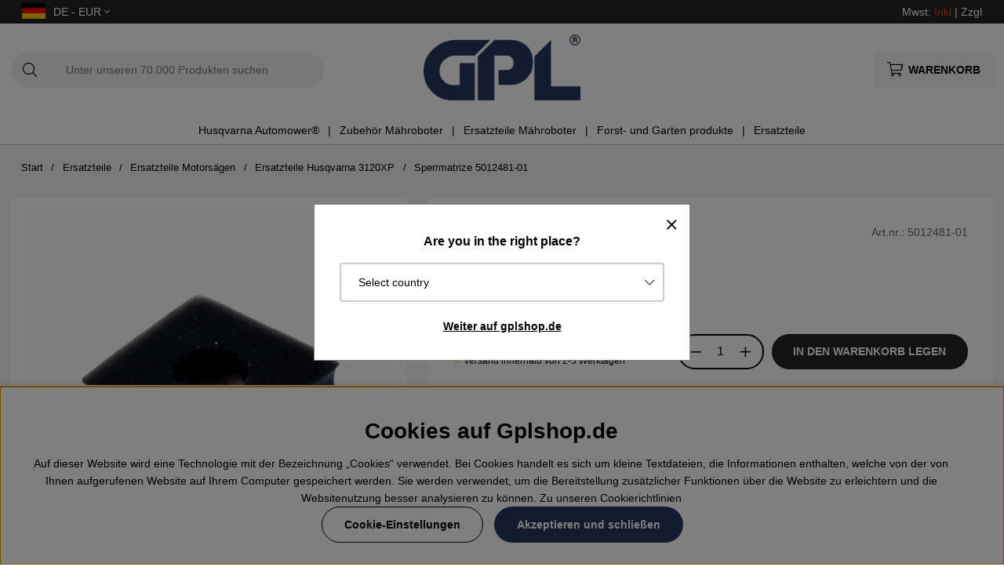

--- FILE ---
content_type: text/html; charset=UTF-8
request_url: https://www.gplshop.de/de/5012481-01
body_size: 75161
content:
<!DOCTYPE html>
<html>
<head>
	<script type="text/javascript"> var cm_active_categories = [1,2,3,4]; var cm_preactive_categories = []; var blocked_nodes = {}; var observer = new MutationObserver(function (mutations) { for(var i = 0; i < mutations.length; i++) { var _ref = mutations[i]; var addedNodes = _ref.addedNodes; for(var j = 0; j < addedNodes.length; j++) { var node = addedNodes[j]; if (node.nodeType === 1) { var src = node.src || ''; var type = node.type; var consent_type = ''; if (typeof node.attributes.consent_type !== 'undefined' && typeof node.attributes.consent_type.value !== 'undefined') consent_type = node.attributes.consent_type.value; if (blocked_content_type(consent_type)) { if (typeof blocked_nodes[consent_type] === 'undefined') blocked_nodes[consent_type] = []; var clone; if (node.tagName === 'SCRIPT') { clone = node.cloneNode(true); } else { clone = node; } clone.air_prev = node.previousElementSibling; clone.air_next = node.nextElementSibling; clone.air_parent = node.parentElement; blocked_nodes[consent_type].push(clone); if (node.tagName === 'SCRIPT') node.type = 'javascript/blocked'; node.parentElement.removeChild(node); var beforeScriptExecuteListener = function beforeScriptExecuteListener(event) { event.preventDefault(); }; node.addEventListener('beforescriptexecute', beforeScriptExecuteListener); } else { log_node(node, consent_type); } } } } }); observer.observe(document.documentElement, { childList: true, subtree: true }); var blocked_content_type = function blocked_content_type(consent_type) { var blocked = 0; if ((typeof(cm_active_categories) == "undefined" || cm_active_categories.includes(parseInt(consent_type))) && consent_type && !check_consent(consent_type, "") && consent_type > 1) blocked = 1; return blocked; }; var external_nodes = []; var internal_nodes = []; var inline_nodes = []; var log_node = function log_node(node, consent_type) { if (node.tagName === 'SCRIPT') { if (node.src && (node.src.indexOf(window.location.host) <= -1 || node.src.indexOf(window.location.host) > 10)) { external_nodes.push(node.src); } else if (node.src) { internal_nodes.push(node.src); } else { inline_nodes.push(node.innerHTML); } } }; document.addEventListener("DOMContentLoaded", function() { if (document.querySelector('#cookie_consent')) { init_cookie_consent(); } }); var init_cookie_consent = function init_cookie_consent(force) { var cookie_consent = get_cookie_consent("air_cookie_consent") || ""; var all_signed = 0; var consents = []; if (cookie_consent) { all_signed = 1; consents = JSON.parse(cookie_consent); var elements = document.querySelectorAll('#cookie_consent_manager input[type=checkbox]'); for (let element of elements) { if (typeof(consents[element.value]) == "undefined") all_signed = 0; } } else { var elements = document.querySelectorAll('#cookie_consent_manager input[type=checkbox][prechecked=true]'); for (let element of elements) { element.checked = true; } } if (!all_signed || force) { document.getElementById('cookie_consent').style.display = 'block'; var elements = document.querySelectorAll('#cookie_consent_manager input[type=checkbox]'); for (let element of elements) { if (consents[element.value]) element.checked = consents[element.value]; } init_acm_click_events(); } }; var init_acm_click_events = function() { document.getElementById("cookie_consent_manage").addEventListener("click", function () { let cookie_consent_manager = document.getElementById('cookie_consent_manager'); if (cookie_consent_manager) cookie_consent_manager.style.display = 'block'; let cookie_consent = document.getElementById('cookie_consent'); if (cookie_consent) cookie_consent.classList.add('managing'); document.querySelectorAll(".dimmer2").forEach(item => { item.addEventListener('click', event => { item.classList.add('active') }) }); }); document.getElementById("cookie_consent_manage_rec").addEventListener("click", function () { var elements = document.querySelectorAll('#cookie_consent_manager input[type=checkbox]'); for (let element of elements) { element.checked = true; } document.getElementById("cookie_consent_manager_confirm").dispatchEvent(new Event("click")); }); let cookie_consent_manager_accept = document.getElementById("cookie_consent_manager_accept"); if (cookie_consent_manager_accept) { cookie_consent_manager_accept.addEventListener("click", function () { cm_action(true); }); } document.getElementById("cookie_consent_manager_confirm").addEventListener("click", function () { cm_action(); }); document.querySelectorAll(".cookie_consent_manager_accept_req").forEach(item => { item.addEventListener('click', event => { cm_action(false); }) }); }; var cm_action = function(consent){ let cookie_consent = document.getElementById('cookie_consent'); if (cookie_consent) cookie_consent.style.display = 'none'; let cookie_consent_manager = document.getElementById('cookie_consent_manager'); if (cookie_consent_manager) cookie_consent_manager.style.display = 'none'; document.querySelectorAll(".dimmer2").forEach(item => { item.addEventListener('click', event => { item.classList.remove('active') }) }); var consents = {}; var elements = document.querySelectorAll('#cookie_consent_manager input[type=checkbox]'); for (let element of elements) { consents[element.value] = typeof(consent) !== "undefined" ? consent : element.checked; } consents[1] = true; var cookie_consents = JSON.stringify(consents); set_cookie_consent(cookie_consents); consent_action(cookie_consents); window.dispatchEvent(new Event("acm_change")); }; var set_cookie_consent = function set_cookie_consent(value) { var exdate = new Date(); exdate.setDate(exdate.getDate() + 30); document.cookie = "air_cookie_consent" + "=" + value + "; expires= " + exdate.toUTCString() + "; path=/" + (location.protocol === "https:" ? "; secure" : ""); }; var get_cookie_consent = function get_cookie_consent(name) { var nameEQ = name + "="; var ca = document.cookie.split('; '); for (let c of ca) { if (c.indexOf(nameEQ) === 0) return c.substring(nameEQ.length, c.length); } return null; }; var consent_action = function consent_action(cookie_consent) { var consent_data = JSON.parse(cookie_consent); for(var category_id in consent_data) { if (consent_data[category_id]) { approve_category(category_id); } } }; var approve_category = function(category_id) { if (typeof blocked_nodes[category_id] !== 'undefined') { for (let node of blocked_nodes[category_id]) { if (node.type == "text/javascript") { var script = document.createElement("script"); script.type = "text/javascript"; if (node.src) { script.src = node.src; } else if (node.innerHTML) { script.innerHTML = node.innerHTML; } document.getElementsByTagName("head")[0].appendChild(script); } else if (node.air_prev && node.air_parent) { cm_insertAfter(node, node.air_prev, node.air_parent); } else if (node.air_next && node.air_parent) { node.air_parent.insertBefore(node, node.air_next); } else if (node.air_parent) { node.air_parent.append(node); } } delete blocked_nodes[category_id]; } }; function cm_insertAfter(newNode, existingNode, parent) { parent.insertBefore(newNode, existingNode.nextSibling); } var check_consent = function check_consent(type, cookie_consent) { if (!type) return false; if (!cookie_consent) cookie_consent = get_cookie_consent("air_cookie_consent"); if (!cookie_consent) return (typeof(cm_preactive_categories) == "undefined" || cm_preactive_categories.includes(parseInt(type))); var consents = JSON.parse(cookie_consent); if (typeof(consents[type]) === 'undefined') return false; return consents[type]; }; </script>
	<title>Husqvarna Würfel Sperren 5012481-01</title>
	<meta charset="utf-8">
	<meta name="description" content="Kaufen Husqvarna Würfel Sperren 5012481-01 bei Gplshop.de - Einer der größten Husqvarna Händler">
	<meta name="keywords" content="">
	<meta name="robots" content="INDEX, FOLLOW">
	<meta name="revisit-after" content="14 days">
	<meta name="distribution" content="global">
	<meta http-equiv="expires" content="0">
	<meta name="theme-color" content="#000000" />
	<!-- disables Compatibility view IE -->
	<meta http-equiv="X-UA-Compatible" content="IE=9; IE=8; IE=7; IE=EDGE" />
	<!-- Responsive and mobile friendly stuff -->
	<meta name="HandheldFriendly" content="True">
	<meta name="viewport" content="initial-scale=1.0, maximum-scale=5.0, width=device-width">
	<meta name="apple-mobile-web-app-capable" content="yes" />
	<link rel="canonical" href="https://www.gplshop.de/de/5012481-01" />
	<meta property="og:description" content="Sperrmatrize, 5012481-01Ersatzteil von HusqvarnaPassend für:Husqvarna 285Husqvarna 288Husqvarna 298H..."/>
<meta property="og:image:width" content="200" />
<meta property="og:image:height" content="200" />
<meta property="og:image" content="https://www.gplshop.de/bilder/artiklar/5012481-01.jpg?m=1764672758"/>
<meta property="og:url" content="https://www.gplshop.de/de/5012481-01"/>
<meta property="og:title" content="Sperrmatrize 5012481-01"/>

	<style>body.PL > text {display: none !important;}</style>

	<link rel="shortcut icon" type="image/png" href="/themes/bastema/design/bilder/favicon/faviconGPL.png"/>

	<link rel="preload" as="font" href="/themes/bastema/design/css/webfonts/fa-light-300.woff2" onload="this.rel='font'" crossorigin>
	<link rel="preload" as="font" href="/themes/bastema/design/css/webfonts/fa-regular-400.woff2" onload="this.rel='font'" crossorigin>
	<link rel="preload" as="font" href="/themes/bastema/design/css/webfonts/fa-solid-900.woff2" onload="this.rel='font'" crossorigin>

	<script type="text/javascript">
		if(/MSIE \d|Trident.*rv:/.test(navigator.userAgent)){
			document.write('<script src="/themes/bastema/design/script/ie11CustomProperties.js"><\/script><link rel="stylesheet" href="/themes/bastema/design/css/ie.css">');
		}
	</script>

	


<script >/** FILE: /themes/default/design/script/jquery.min.3.4.1.js **/
!function(e,t){"use strict";"object"==typeof module&&"object"==typeof module.exports?module.exports=e.document?t(e,!0):function(e){if(!e.document)throw new Error("jQuery requires a window with a document");return t(e)}:t(e)}("undefined"!=typeof window?window:this,function(C,e){"use strict";var t=[],E=C.document,r=Object.getPrototypeOf,s=t.slice,g=t.concat,u=t.push,i=t.indexOf,n={},o=n.toString,v=n.hasOwnProperty,a=v.toString,l=a.call(Object),y={},m=function(e){return"function"==typeof e&&"number"!=typeof e.nodeType},x=function(e){return null!=e&&e===e.window},c={type:!0,src:!0,nonce:!0,noModule:!0};function b(e,t,n){var r,i,o=(n=n||E).createElement("script");if(o.text=e,t)for(r in c)(i=t[r]||t.getAttribute&&t.getAttribute(r))&&o.setAttribute(r,i);n.head.appendChild(o).parentNode.removeChild(o)}function w(e){return null==e?e+"":"object"==typeof e||"function"==typeof e?n[o.call(e)]||"object":typeof e}var f="3.4.1",k=function(e,t){return new k.fn.init(e,t)},p=/^[\s\uFEFF\xA0]+|[\s\uFEFF\xA0]+$/g;function d(e){var t=!!e&&"length"in e&&e.length,n=w(e);return!m(e)&&!x(e)&&("array"===n||0===t||"number"==typeof t&&0<t&&t-1 in e)}k.fn=k.prototype={jquery:f,constructor:k,length:0,toArray:function(){return s.call(this)},get:function(e){return null==e?s.call(this):e<0?this[e+this.length]:this[e]},pushStack:function(e){var t=k.merge(this.constructor(),e);return t.prevObject=this,t},each:function(e){return k.each(this,e)},map:function(n){return this.pushStack(k.map(this,function(e,t){return n.call(e,t,e)}))},slice:function(){return this.pushStack(s.apply(this,arguments))},first:function(){return this.eq(0)},last:function(){return this.eq(-1)},eq:function(e){var t=this.length,n=+e+(e<0?t:0);return this.pushStack(0<=n&&n<t?[this[n]]:[])},end:function(){return this.prevObject||this.constructor()},push:u,sort:t.sort,splice:t.splice},k.extend=k.fn.extend=function(){var e,t,n,r,i,o,a=arguments[0]||{},s=1,u=arguments.length,l=!1;for("boolean"==typeof a&&(l=a,a=arguments[s]||{},s++),"object"==typeof a||m(a)||(a={}),s===u&&(a=this,s--);s<u;s++)if(null!=(e=arguments[s]))for(t in e)r=e[t],"__proto__"!==t&&a!==r&&(l&&r&&(k.isPlainObject(r)||(i=Array.isArray(r)))?(n=a[t],o=i&&!Array.isArray(n)?[]:i||k.isPlainObject(n)?n:{},i=!1,a[t]=k.extend(l,o,r)):void 0!==r&&(a[t]=r));return a},k.extend({expando:"jQuery"+(f+Math.random()).replace(/\D/g,""),isReady:!0,error:function(e){throw new Error(e)},noop:function(){},isPlainObject:function(e){var t,n;return!(!e||"[object Object]"!==o.call(e))&&(!(t=r(e))||"function"==typeof(n=v.call(t,"constructor")&&t.constructor)&&a.call(n)===l)},isEmptyObject:function(e){var t;for(t in e)return!1;return!0},globalEval:function(e,t){b(e,{nonce:t&&t.nonce})},each:function(e,t){var n,r=0;if(d(e)){for(n=e.length;r<n;r++)if(!1===t.call(e[r],r,e[r]))break}else for(r in e)if(!1===t.call(e[r],r,e[r]))break;return e},trim:function(e){return null==e?"":(e+"").replace(p,"")},makeArray:function(e,t){var n=t||[];return null!=e&&(d(Object(e))?k.merge(n,"string"==typeof e?[e]:e):u.call(n,e)),n},inArray:function(e,t,n){return null==t?-1:i.call(t,e,n)},merge:function(e,t){for(var n=+t.length,r=0,i=e.length;r<n;r++)e[i++]=t[r];return e.length=i,e},grep:function(e,t,n){for(var r=[],i=0,o=e.length,a=!n;i<o;i++)!t(e[i],i)!==a&&r.push(e[i]);return r},map:function(e,t,n){var r,i,o=0,a=[];if(d(e))for(r=e.length;o<r;o++)null!=(i=t(e[o],o,n))&&a.push(i);else for(o in e)null!=(i=t(e[o],o,n))&&a.push(i);return g.apply([],a)},guid:1,support:y}),"function"==typeof Symbol&&(k.fn[Symbol.iterator]=t[Symbol.iterator]),k.each("Boolean Number String Function Array Date RegExp Object Error Symbol".split(" "),function(e,t){n["[object "+t+"]"]=t.toLowerCase()});var h=function(n){var e,d,b,o,i,h,f,g,w,u,l,T,C,a,E,v,s,c,y,k="sizzle"+1*new Date,m=n.document,S=0,r=0,p=ue(),x=ue(),N=ue(),A=ue(),D=function(e,t){return e===t&&(l=!0),0},j={}.hasOwnProperty,t=[],q=t.pop,L=t.push,H=t.push,O=t.slice,P=function(e,t){for(var n=0,r=e.length;n<r;n++)if(e[n]===t)return n;return-1},R="checked|selected|async|autofocus|autoplay|controls|defer|disabled|hidden|ismap|loop|multiple|open|readonly|required|scoped",M="[\\x20\\t\\r\\n\\f]",I="(?:\\\\.|[\\w-]|[^\0-\\xa0])+",W="\\["+M+"*("+I+")(?:"+M+"*([*^$|!~]?=)"+M+"*(?:'((?:\\\\.|[^\\\\'])*)'|\"((?:\\\\.|[^\\\\\"])*)\"|("+I+"))|)"+M+"*\\]",$=":("+I+")(?:\\((('((?:\\\\.|[^\\\\'])*)'|\"((?:\\\\.|[^\\\\\"])*)\")|((?:\\\\.|[^\\\\()[\\]]|"+W+")*)|.*)\\)|)",F=new RegExp(M+"+","g"),B=new RegExp("^"+M+"+|((?:^|[^\\\\])(?:\\\\.)*)"+M+"+$","g"),_=new RegExp("^"+M+"*,"+M+"*"),z=new RegExp("^"+M+"*([>+~]|"+M+")"+M+"*"),U=new RegExp(M+"|>"),X=new RegExp($),V=new RegExp("^"+I+"$"),G={ID:new RegExp("^#("+I+")"),CLASS:new RegExp("^\\.("+I+")"),TAG:new RegExp("^("+I+"|[*])"),ATTR:new RegExp("^"+W),PSEUDO:new RegExp("^"+$),CHILD:new RegExp("^:(only|first|last|nth|nth-last)-(child|of-type)(?:\\("+M+"*(even|odd|(([+-]|)(\\d*)n|)"+M+"*(?:([+-]|)"+M+"*(\\d+)|))"+M+"*\\)|)","i"),bool:new RegExp("^(?:"+R+")$","i"),needsContext:new RegExp("^"+M+"*[>+~]|:(even|odd|eq|gt|lt|nth|first|last)(?:\\("+M+"*((?:-\\d)?\\d*)"+M+"*\\)|)(?=[^-]|$)","i")},Y=/HTML$/i,Q=/^(?:input|select|textarea|button)$/i,J=/^h\d$/i,K=/^[^{]+\{\s*\[native \w/,Z=/^(?:#([\w-]+)|(\w+)|\.([\w-]+))$/,ee=/[+~]/,te=new RegExp("\\\\([\\da-f]{1,6}"+M+"?|("+M+")|.)","ig"),ne=function(e,t,n){var r="0x"+t-65536;return r!=r||n?t:r<0?String.fromCharCode(r+65536):String.fromCharCode(r>>10|55296,1023&r|56320)},re=/([\0-\x1f\x7f]|^-?\d)|^-$|[^\0-\x1f\x7f-\uFFFF\w-]/g,ie=function(e,t){return t?"\0"===e?"\ufffd":e.slice(0,-1)+"\\"+e.charCodeAt(e.length-1).toString(16)+" ":"\\"+e},oe=function(){T()},ae=be(function(e){return!0===e.disabled&&"fieldset"===e.nodeName.toLowerCase()},{dir:"parentNode",next:"legend"});try{H.apply(t=O.call(m.childNodes),m.childNodes),t[m.childNodes.length].nodeType}catch(e){H={apply:t.length?function(e,t){L.apply(e,O.call(t))}:function(e,t){var n=e.length,r=0;while(e[n++]=t[r++]);e.length=n-1}}}function se(t,e,n,r){var i,o,a,s,u,l,c,f=e&&e.ownerDocument,p=e?e.nodeType:9;if(n=n||[],"string"!=typeof t||!t||1!==p&&9!==p&&11!==p)return n;if(!r&&((e?e.ownerDocument||e:m)!==C&&T(e),e=e||C,E)){if(11!==p&&(u=Z.exec(t)))if(i=u[1]){if(9===p){if(!(a=e.getElementById(i)))return n;if(a.id===i)return n.push(a),n}else if(f&&(a=f.getElementById(i))&&y(e,a)&&a.id===i)return n.push(a),n}else{if(u[2])return H.apply(n,e.getElementsByTagName(t)),n;if((i=u[3])&&d.getElementsByClassName&&e.getElementsByClassName)return H.apply(n,e.getElementsByClassName(i)),n}if(d.qsa&&!A[t+" "]&&(!v||!v.test(t))&&(1!==p||"object"!==e.nodeName.toLowerCase())){if(c=t,f=e,1===p&&U.test(t)){(s=e.getAttribute("id"))?s=s.replace(re,ie):e.setAttribute("id",s=k),o=(l=h(t)).length;while(o--)l[o]="#"+s+" "+xe(l[o]);c=l.join(","),f=ee.test(t)&&ye(e.parentNode)||e}try{return H.apply(n,f.querySelectorAll(c)),n}catch(e){A(t,!0)}finally{s===k&&e.removeAttribute("id")}}}return g(t.replace(B,"$1"),e,n,r)}function ue(){var r=[];return function e(t,n){return r.push(t+" ")>b.cacheLength&&delete e[r.shift()],e[t+" "]=n}}function le(e){return e[k]=!0,e}function ce(e){var t=C.createElement("fieldset");try{return!!e(t)}catch(e){return!1}finally{t.parentNode&&t.parentNode.removeChild(t),t=null}}function fe(e,t){var n=e.split("|"),r=n.length;while(r--)b.attrHandle[n[r]]=t}function pe(e,t){var n=t&&e,r=n&&1===e.nodeType&&1===t.nodeType&&e.sourceIndex-t.sourceIndex;if(r)return r;if(n)while(n=n.nextSibling)if(n===t)return-1;return e?1:-1}function de(t){return function(e){return"input"===e.nodeName.toLowerCase()&&e.type===t}}function he(n){return function(e){var t=e.nodeName.toLowerCase();return("input"===t||"button"===t)&&e.type===n}}function ge(t){return function(e){return"form"in e?e.parentNode&&!1===e.disabled?"label"in e?"label"in e.parentNode?e.parentNode.disabled===t:e.disabled===t:e.isDisabled===t||e.isDisabled!==!t&&ae(e)===t:e.disabled===t:"label"in e&&e.disabled===t}}function ve(a){return le(function(o){return o=+o,le(function(e,t){var n,r=a([],e.length,o),i=r.length;while(i--)e[n=r[i]]&&(e[n]=!(t[n]=e[n]))})})}function ye(e){return e&&"undefined"!=typeof e.getElementsByTagName&&e}for(e in d=se.support={},i=se.isXML=function(e){var t=e.namespaceURI,n=(e.ownerDocument||e).documentElement;return!Y.test(t||n&&n.nodeName||"HTML")},T=se.setDocument=function(e){var t,n,r=e?e.ownerDocument||e:m;return r!==C&&9===r.nodeType&&r.documentElement&&(a=(C=r).documentElement,E=!i(C),m!==C&&(n=C.defaultView)&&n.top!==n&&(n.addEventListener?n.addEventListener("unload",oe,!1):n.attachEvent&&n.attachEvent("onunload",oe)),d.attributes=ce(function(e){return e.className="i",!e.getAttribute("className")}),d.getElementsByTagName=ce(function(e){return e.appendChild(C.createComment("")),!e.getElementsByTagName("*").length}),d.getElementsByClassName=K.test(C.getElementsByClassName),d.getById=ce(function(e){return a.appendChild(e).id=k,!C.getElementsByName||!C.getElementsByName(k).length}),d.getById?(b.filter.ID=function(e){var t=e.replace(te,ne);return function(e){return e.getAttribute("id")===t}},b.find.ID=function(e,t){if("undefined"!=typeof t.getElementById&&E){var n=t.getElementById(e);return n?[n]:[]}}):(b.filter.ID=function(e){var n=e.replace(te,ne);return function(e){var t="undefined"!=typeof e.getAttributeNode&&e.getAttributeNode("id");return t&&t.value===n}},b.find.ID=function(e,t){if("undefined"!=typeof t.getElementById&&E){var n,r,i,o=t.getElementById(e);if(o){if((n=o.getAttributeNode("id"))&&n.value===e)return[o];i=t.getElementsByName(e),r=0;while(o=i[r++])if((n=o.getAttributeNode("id"))&&n.value===e)return[o]}return[]}}),b.find.TAG=d.getElementsByTagName?function(e,t){return"undefined"!=typeof t.getElementsByTagName?t.getElementsByTagName(e):d.qsa?t.querySelectorAll(e):void 0}:function(e,t){var n,r=[],i=0,o=t.getElementsByTagName(e);if("*"===e){while(n=o[i++])1===n.nodeType&&r.push(n);return r}return o},b.find.CLASS=d.getElementsByClassName&&function(e,t){if("undefined"!=typeof t.getElementsByClassName&&E)return t.getElementsByClassName(e)},s=[],v=[],(d.qsa=K.test(C.querySelectorAll))&&(ce(function(e){a.appendChild(e).innerHTML="<a id='"+k+"'></a><select id='"+k+"-\r\\' msallowcapture=''><option selected=''></option></select>",e.querySelectorAll("[msallowcapture^='']").length&&v.push("[*^$]="+M+"*(?:''|\"\")"),e.querySelectorAll("[selected]").length||v.push("\\["+M+"*(?:value|"+R+")"),e.querySelectorAll("[id~="+k+"-]").length||v.push("~="),e.querySelectorAll(":checked").length||v.push(":checked"),e.querySelectorAll("a#"+k+"+*").length||v.push(".#.+[+~]")}),ce(function(e){e.innerHTML="<a href='' disabled='disabled'></a><select disabled='disabled'><option/></select>";var t=C.createElement("input");t.setAttribute("type","hidden"),e.appendChild(t).setAttribute("name","D"),e.querySelectorAll("[name=d]").length&&v.push("name"+M+"*[*^$|!~]?="),2!==e.querySelectorAll(":enabled").length&&v.push(":enabled",":disabled"),a.appendChild(e).disabled=!0,2!==e.querySelectorAll(":disabled").length&&v.push(":enabled",":disabled"),e.querySelectorAll("*,:x"),v.push(",.*:")})),(d.matchesSelector=K.test(c=a.matches||a.webkitMatchesSelector||a.mozMatchesSelector||a.oMatchesSelector||a.msMatchesSelector))&&ce(function(e){d.disconnectedMatch=c.call(e,"*"),c.call(e,"[s!='']:x"),s.push("!=",$)}),v=v.length&&new RegExp(v.join("|")),s=s.length&&new RegExp(s.join("|")),t=K.test(a.compareDocumentPosition),y=t||K.test(a.contains)?function(e,t){var n=9===e.nodeType?e.documentElement:e,r=t&&t.parentNode;return e===r||!(!r||1!==r.nodeType||!(n.contains?n.contains(r):e.compareDocumentPosition&&16&e.compareDocumentPosition(r)))}:function(e,t){if(t)while(t=t.parentNode)if(t===e)return!0;return!1},D=t?function(e,t){if(e===t)return l=!0,0;var n=!e.compareDocumentPosition-!t.compareDocumentPosition;return n||(1&(n=(e.ownerDocument||e)===(t.ownerDocument||t)?e.compareDocumentPosition(t):1)||!d.sortDetached&&t.compareDocumentPosition(e)===n?e===C||e.ownerDocument===m&&y(m,e)?-1:t===C||t.ownerDocument===m&&y(m,t)?1:u?P(u,e)-P(u,t):0:4&n?-1:1)}:function(e,t){if(e===t)return l=!0,0;var n,r=0,i=e.parentNode,o=t.parentNode,a=[e],s=[t];if(!i||!o)return e===C?-1:t===C?1:i?-1:o?1:u?P(u,e)-P(u,t):0;if(i===o)return pe(e,t);n=e;while(n=n.parentNode)a.unshift(n);n=t;while(n=n.parentNode)s.unshift(n);while(a[r]===s[r])r++;return r?pe(a[r],s[r]):a[r]===m?-1:s[r]===m?1:0}),C},se.matches=function(e,t){return se(e,null,null,t)},se.matchesSelector=function(e,t){if((e.ownerDocument||e)!==C&&T(e),d.matchesSelector&&E&&!A[t+" "]&&(!s||!s.test(t))&&(!v||!v.test(t)))try{var n=c.call(e,t);if(n||d.disconnectedMatch||e.document&&11!==e.document.nodeType)return n}catch(e){A(t,!0)}return 0<se(t,C,null,[e]).length},se.contains=function(e,t){return(e.ownerDocument||e)!==C&&T(e),y(e,t)},se.attr=function(e,t){(e.ownerDocument||e)!==C&&T(e);var n=b.attrHandle[t.toLowerCase()],r=n&&j.call(b.attrHandle,t.toLowerCase())?n(e,t,!E):void 0;return void 0!==r?r:d.attributes||!E?e.getAttribute(t):(r=e.getAttributeNode(t))&&r.specified?r.value:null},se.escape=function(e){return(e+"").replace(re,ie)},se.error=function(e){throw new Error("Syntax error, unrecognized expression: "+e)},se.uniqueSort=function(e){var t,n=[],r=0,i=0;if(l=!d.detectDuplicates,u=!d.sortStable&&e.slice(0),e.sort(D),l){while(t=e[i++])t===e[i]&&(r=n.push(i));while(r--)e.splice(n[r],1)}return u=null,e},o=se.getText=function(e){var t,n="",r=0,i=e.nodeType;if(i){if(1===i||9===i||11===i){if("string"==typeof e.textContent)return e.textContent;for(e=e.firstChild;e;e=e.nextSibling)n+=o(e)}else if(3===i||4===i)return e.nodeValue}else while(t=e[r++])n+=o(t);return n},(b=se.selectors={cacheLength:50,createPseudo:le,match:G,attrHandle:{},find:{},relative:{">":{dir:"parentNode",first:!0}," ":{dir:"parentNode"},"+":{dir:"previousSibling",first:!0},"~":{dir:"previousSibling"}},preFilter:{ATTR:function(e){return e[1]=e[1].replace(te,ne),e[3]=(e[3]||e[4]||e[5]||"").replace(te,ne),"~="===e[2]&&(e[3]=" "+e[3]+" "),e.slice(0,4)},CHILD:function(e){return e[1]=e[1].toLowerCase(),"nth"===e[1].slice(0,3)?(e[3]||se.error(e[0]),e[4]=+(e[4]?e[5]+(e[6]||1):2*("even"===e[3]||"odd"===e[3])),e[5]=+(e[7]+e[8]||"odd"===e[3])):e[3]&&se.error(e[0]),e},PSEUDO:function(e){var t,n=!e[6]&&e[2];return G.CHILD.test(e[0])?null:(e[3]?e[2]=e[4]||e[5]||"":n&&X.test(n)&&(t=h(n,!0))&&(t=n.indexOf(")",n.length-t)-n.length)&&(e[0]=e[0].slice(0,t),e[2]=n.slice(0,t)),e.slice(0,3))}},filter:{TAG:function(e){var t=e.replace(te,ne).toLowerCase();return"*"===e?function(){return!0}:function(e){return e.nodeName&&e.nodeName.toLowerCase()===t}},CLASS:function(e){var t=p[e+" "];return t||(t=new RegExp("(^|"+M+")"+e+"("+M+"|$)"))&&p(e,function(e){return t.test("string"==typeof e.className&&e.className||"undefined"!=typeof e.getAttribute&&e.getAttribute("class")||"")})},ATTR:function(n,r,i){return function(e){var t=se.attr(e,n);return null==t?"!="===r:!r||(t+="","="===r?t===i:"!="===r?t!==i:"^="===r?i&&0===t.indexOf(i):"*="===r?i&&-1<t.indexOf(i):"$="===r?i&&t.slice(-i.length)===i:"~="===r?-1<(" "+t.replace(F," ")+" ").indexOf(i):"|="===r&&(t===i||t.slice(0,i.length+1)===i+"-"))}},CHILD:function(h,e,t,g,v){var y="nth"!==h.slice(0,3),m="last"!==h.slice(-4),x="of-type"===e;return 1===g&&0===v?function(e){return!!e.parentNode}:function(e,t,n){var r,i,o,a,s,u,l=y!==m?"nextSibling":"previousSibling",c=e.parentNode,f=x&&e.nodeName.toLowerCase(),p=!n&&!x,d=!1;if(c){if(y){while(l){a=e;while(a=a[l])if(x?a.nodeName.toLowerCase()===f:1===a.nodeType)return!1;u=l="only"===h&&!u&&"nextSibling"}return!0}if(u=[m?c.firstChild:c.lastChild],m&&p){d=(s=(r=(i=(o=(a=c)[k]||(a[k]={}))[a.uniqueID]||(o[a.uniqueID]={}))[h]||[])[0]===S&&r[1])&&r[2],a=s&&c.childNodes[s];while(a=++s&&a&&a[l]||(d=s=0)||u.pop())if(1===a.nodeType&&++d&&a===e){i[h]=[S,s,d];break}}else if(p&&(d=s=(r=(i=(o=(a=e)[k]||(a[k]={}))[a.uniqueID]||(o[a.uniqueID]={}))[h]||[])[0]===S&&r[1]),!1===d)while(a=++s&&a&&a[l]||(d=s=0)||u.pop())if((x?a.nodeName.toLowerCase()===f:1===a.nodeType)&&++d&&(p&&((i=(o=a[k]||(a[k]={}))[a.uniqueID]||(o[a.uniqueID]={}))[h]=[S,d]),a===e))break;return(d-=v)===g||d%g==0&&0<=d/g}}},PSEUDO:function(e,o){var t,a=b.pseudos[e]||b.setFilters[e.toLowerCase()]||se.error("unsupported pseudo: "+e);return a[k]?a(o):1<a.length?(t=[e,e,"",o],b.setFilters.hasOwnProperty(e.toLowerCase())?le(function(e,t){var n,r=a(e,o),i=r.length;while(i--)e[n=P(e,r[i])]=!(t[n]=r[i])}):function(e){return a(e,0,t)}):a}},pseudos:{not:le(function(e){var r=[],i=[],s=f(e.replace(B,"$1"));return s[k]?le(function(e,t,n,r){var i,o=s(e,null,r,[]),a=e.length;while(a--)(i=o[a])&&(e[a]=!(t[a]=i))}):function(e,t,n){return r[0]=e,s(r,null,n,i),r[0]=null,!i.pop()}}),has:le(function(t){return function(e){return 0<se(t,e).length}}),contains:le(function(t){return t=t.replace(te,ne),function(e){return-1<(e.textContent||o(e)).indexOf(t)}}),lang:le(function(n){return V.test(n||"")||se.error("unsupported lang: "+n),n=n.replace(te,ne).toLowerCase(),function(e){var t;do{if(t=E?e.lang:e.getAttribute("xml:lang")||e.getAttribute("lang"))return(t=t.toLowerCase())===n||0===t.indexOf(n+"-")}while((e=e.parentNode)&&1===e.nodeType);return!1}}),target:function(e){var t=n.location&&n.location.hash;return t&&t.slice(1)===e.id},root:function(e){return e===a},focus:function(e){return e===C.activeElement&&(!C.hasFocus||C.hasFocus())&&!!(e.type||e.href||~e.tabIndex)},enabled:ge(!1),disabled:ge(!0),checked:function(e){var t=e.nodeName.toLowerCase();return"input"===t&&!!e.checked||"option"===t&&!!e.selected},selected:function(e){return e.parentNode&&e.parentNode.selectedIndex,!0===e.selected},empty:function(e){for(e=e.firstChild;e;e=e.nextSibling)if(e.nodeType<6)return!1;return!0},parent:function(e){return!b.pseudos.empty(e)},header:function(e){return J.test(e.nodeName)},input:function(e){return Q.test(e.nodeName)},button:function(e){var t=e.nodeName.toLowerCase();return"input"===t&&"button"===e.type||"button"===t},text:function(e){var t;return"input"===e.nodeName.toLowerCase()&&"text"===e.type&&(null==(t=e.getAttribute("type"))||"text"===t.toLowerCase())},first:ve(function(){return[0]}),last:ve(function(e,t){return[t-1]}),eq:ve(function(e,t,n){return[n<0?n+t:n]}),even:ve(function(e,t){for(var n=0;n<t;n+=2)e.push(n);return e}),odd:ve(function(e,t){for(var n=1;n<t;n+=2)e.push(n);return e}),lt:ve(function(e,t,n){for(var r=n<0?n+t:t<n?t:n;0<=--r;)e.push(r);return e}),gt:ve(function(e,t,n){for(var r=n<0?n+t:n;++r<t;)e.push(r);return e})}}).pseudos.nth=b.pseudos.eq,{radio:!0,checkbox:!0,file:!0,password:!0,image:!0})b.pseudos[e]=de(e);for(e in{submit:!0,reset:!0})b.pseudos[e]=he(e);function me(){}function xe(e){for(var t=0,n=e.length,r="";t<n;t++)r+=e[t].value;return r}function be(s,e,t){var u=e.dir,l=e.next,c=l||u,f=t&&"parentNode"===c,p=r++;return e.first?function(e,t,n){while(e=e[u])if(1===e.nodeType||f)return s(e,t,n);return!1}:function(e,t,n){var r,i,o,a=[S,p];if(n){while(e=e[u])if((1===e.nodeType||f)&&s(e,t,n))return!0}else while(e=e[u])if(1===e.nodeType||f)if(i=(o=e[k]||(e[k]={}))[e.uniqueID]||(o[e.uniqueID]={}),l&&l===e.nodeName.toLowerCase())e=e[u]||e;else{if((r=i[c])&&r[0]===S&&r[1]===p)return a[2]=r[2];if((i[c]=a)[2]=s(e,t,n))return!0}return!1}}function we(i){return 1<i.length?function(e,t,n){var r=i.length;while(r--)if(!i[r](e,t,n))return!1;return!0}:i[0]}function Te(e,t,n,r,i){for(var o,a=[],s=0,u=e.length,l=null!=t;s<u;s++)(o=e[s])&&(n&&!n(o,r,i)||(a.push(o),l&&t.push(s)));return a}function Ce(d,h,g,v,y,e){return v&&!v[k]&&(v=Ce(v)),y&&!y[k]&&(y=Ce(y,e)),le(function(e,t,n,r){var i,o,a,s=[],u=[],l=t.length,c=e||function(e,t,n){for(var r=0,i=t.length;r<i;r++)se(e,t[r],n);return n}(h||"*",n.nodeType?[n]:n,[]),f=!d||!e&&h?c:Te(c,s,d,n,r),p=g?y||(e?d:l||v)?[]:t:f;if(g&&g(f,p,n,r),v){i=Te(p,u),v(i,[],n,r),o=i.length;while(o--)(a=i[o])&&(p[u[o]]=!(f[u[o]]=a))}if(e){if(y||d){if(y){i=[],o=p.length;while(o--)(a=p[o])&&i.push(f[o]=a);y(null,p=[],i,r)}o=p.length;while(o--)(a=p[o])&&-1<(i=y?P(e,a):s[o])&&(e[i]=!(t[i]=a))}}else p=Te(p===t?p.splice(l,p.length):p),y?y(null,t,p,r):H.apply(t,p)})}function Ee(e){for(var i,t,n,r=e.length,o=b.relative[e[0].type],a=o||b.relative[" "],s=o?1:0,u=be(function(e){return e===i},a,!0),l=be(function(e){return-1<P(i,e)},a,!0),c=[function(e,t,n){var r=!o&&(n||t!==w)||((i=t).nodeType?u(e,t,n):l(e,t,n));return i=null,r}];s<r;s++)if(t=b.relative[e[s].type])c=[be(we(c),t)];else{if((t=b.filter[e[s].type].apply(null,e[s].matches))[k]){for(n=++s;n<r;n++)if(b.relative[e[n].type])break;return Ce(1<s&&we(c),1<s&&xe(e.slice(0,s-1).concat({value:" "===e[s-2].type?"*":""})).replace(B,"$1"),t,s<n&&Ee(e.slice(s,n)),n<r&&Ee(e=e.slice(n)),n<r&&xe(e))}c.push(t)}return we(c)}return me.prototype=b.filters=b.pseudos,b.setFilters=new me,h=se.tokenize=function(e,t){var n,r,i,o,a,s,u,l=x[e+" "];if(l)return t?0:l.slice(0);a=e,s=[],u=b.preFilter;while(a){for(o in n&&!(r=_.exec(a))||(r&&(a=a.slice(r[0].length)||a),s.push(i=[])),n=!1,(r=z.exec(a))&&(n=r.shift(),i.push({value:n,type:r[0].replace(B," ")}),a=a.slice(n.length)),b.filter)!(r=G[o].exec(a))||u[o]&&!(r=u[o](r))||(n=r.shift(),i.push({value:n,type:o,matches:r}),a=a.slice(n.length));if(!n)break}return t?a.length:a?se.error(e):x(e,s).slice(0)},f=se.compile=function(e,t){var n,v,y,m,x,r,i=[],o=[],a=N[e+" "];if(!a){t||(t=h(e)),n=t.length;while(n--)(a=Ee(t[n]))[k]?i.push(a):o.push(a);(a=N(e,(v=o,m=0<(y=i).length,x=0<v.length,r=function(e,t,n,r,i){var o,a,s,u=0,l="0",c=e&&[],f=[],p=w,d=e||x&&b.find.TAG("*",i),h=S+=null==p?1:Math.random()||.1,g=d.length;for(i&&(w=t===C||t||i);l!==g&&null!=(o=d[l]);l++){if(x&&o){a=0,t||o.ownerDocument===C||(T(o),n=!E);while(s=v[a++])if(s(o,t||C,n)){r.push(o);break}i&&(S=h)}m&&((o=!s&&o)&&u--,e&&c.push(o))}if(u+=l,m&&l!==u){a=0;while(s=y[a++])s(c,f,t,n);if(e){if(0<u)while(l--)c[l]||f[l]||(f[l]=q.call(r));f=Te(f)}H.apply(r,f),i&&!e&&0<f.length&&1<u+y.length&&se.uniqueSort(r)}return i&&(S=h,w=p),c},m?le(r):r))).selector=e}return a},g=se.select=function(e,t,n,r){var i,o,a,s,u,l="function"==typeof e&&e,c=!r&&h(e=l.selector||e);if(n=n||[],1===c.length){if(2<(o=c[0]=c[0].slice(0)).length&&"ID"===(a=o[0]).type&&9===t.nodeType&&E&&b.relative[o[1].type]){if(!(t=(b.find.ID(a.matches[0].replace(te,ne),t)||[])[0]))return n;l&&(t=t.parentNode),e=e.slice(o.shift().value.length)}i=G.needsContext.test(e)?0:o.length;while(i--){if(a=o[i],b.relative[s=a.type])break;if((u=b.find[s])&&(r=u(a.matches[0].replace(te,ne),ee.test(o[0].type)&&ye(t.parentNode)||t))){if(o.splice(i,1),!(e=r.length&&xe(o)))return H.apply(n,r),n;break}}}return(l||f(e,c))(r,t,!E,n,!t||ee.test(e)&&ye(t.parentNode)||t),n},d.sortStable=k.split("").sort(D).join("")===k,d.detectDuplicates=!!l,T(),d.sortDetached=ce(function(e){return 1&e.compareDocumentPosition(C.createElement("fieldset"))}),ce(function(e){return e.innerHTML="<a href='#'></a>","#"===e.firstChild.getAttribute("href")})||fe("type|href|height|width",function(e,t,n){if(!n)return e.getAttribute(t,"type"===t.toLowerCase()?1:2)}),d.attributes&&ce(function(e){return e.innerHTML="<input/>",e.firstChild.setAttribute("value",""),""===e.firstChild.getAttribute("value")})||fe("value",function(e,t,n){if(!n&&"input"===e.nodeName.toLowerCase())return e.defaultValue}),ce(function(e){return null==e.getAttribute("disabled")})||fe(R,function(e,t,n){var r;if(!n)return!0===e[t]?t.toLowerCase():(r=e.getAttributeNode(t))&&r.specified?r.value:null}),se}(C);k.find=h,k.expr=h.selectors,k.expr[":"]=k.expr.pseudos,k.uniqueSort=k.unique=h.uniqueSort,k.text=h.getText,k.isXMLDoc=h.isXML,k.contains=h.contains,k.escapeSelector=h.escape;var T=function(e,t,n){var r=[],i=void 0!==n;while((e=e[t])&&9!==e.nodeType)if(1===e.nodeType){if(i&&k(e).is(n))break;r.push(e)}return r},S=function(e,t){for(var n=[];e;e=e.nextSibling)1===e.nodeType&&e!==t&&n.push(e);return n},N=k.expr.match.needsContext;function A(e,t){return e.nodeName&&e.nodeName.toLowerCase()===t.toLowerCase()}var D=/^<([a-z][^\/\0>:\x20\t\r\n\f]*)[\x20\t\r\n\f]*\/?>(?:<\/\1>|)$/i;function j(e,n,r){return m(n)?k.grep(e,function(e,t){return!!n.call(e,t,e)!==r}):n.nodeType?k.grep(e,function(e){return e===n!==r}):"string"!=typeof n?k.grep(e,function(e){return-1<i.call(n,e)!==r}):k.filter(n,e,r)}k.filter=function(e,t,n){var r=t[0];return n&&(e=":not("+e+")"),1===t.length&&1===r.nodeType?k.find.matchesSelector(r,e)?[r]:[]:k.find.matches(e,k.grep(t,function(e){return 1===e.nodeType}))},k.fn.extend({find:function(e){var t,n,r=this.length,i=this;if("string"!=typeof e)return this.pushStack(k(e).filter(function(){for(t=0;t<r;t++)if(k.contains(i[t],this))return!0}));for(n=this.pushStack([]),t=0;t<r;t++)k.find(e,i[t],n);return 1<r?k.uniqueSort(n):n},filter:function(e){return this.pushStack(j(this,e||[],!1))},not:function(e){return this.pushStack(j(this,e||[],!0))},is:function(e){return!!j(this,"string"==typeof e&&N.test(e)?k(e):e||[],!1).length}});var q,L=/^(?:\s*(<[\w\W]+>)[^>]*|#([\w-]+))$/;(k.fn.init=function(e,t,n){var r,i;if(!e)return this;if(n=n||q,"string"==typeof e){if(!(r="<"===e[0]&&">"===e[e.length-1]&&3<=e.length?[null,e,null]:L.exec(e))||!r[1]&&t)return!t||t.jquery?(t||n).find(e):this.constructor(t).find(e);if(r[1]){if(t=t instanceof k?t[0]:t,k.merge(this,k.parseHTML(r[1],t&&t.nodeType?t.ownerDocument||t:E,!0)),D.test(r[1])&&k.isPlainObject(t))for(r in t)m(this[r])?this[r](t[r]):this.attr(r,t[r]);return this}return(i=E.getElementById(r[2]))&&(this[0]=i,this.length=1),this}return e.nodeType?(this[0]=e,this.length=1,this):m(e)?void 0!==n.ready?n.ready(e):e(k):k.makeArray(e,this)}).prototype=k.fn,q=k(E);var H=/^(?:parents|prev(?:Until|All))/,O={children:!0,contents:!0,next:!0,prev:!0};function P(e,t){while((e=e[t])&&1!==e.nodeType);return e}k.fn.extend({has:function(e){var t=k(e,this),n=t.length;return this.filter(function(){for(var e=0;e<n;e++)if(k.contains(this,t[e]))return!0})},closest:function(e,t){var n,r=0,i=this.length,o=[],a="string"!=typeof e&&k(e);if(!N.test(e))for(;r<i;r++)for(n=this[r];n&&n!==t;n=n.parentNode)if(n.nodeType<11&&(a?-1<a.index(n):1===n.nodeType&&k.find.matchesSelector(n,e))){o.push(n);break}return this.pushStack(1<o.length?k.uniqueSort(o):o)},index:function(e){return e?"string"==typeof e?i.call(k(e),this[0]):i.call(this,e.jquery?e[0]:e):this[0]&&this[0].parentNode?this.first().prevAll().length:-1},add:function(e,t){return this.pushStack(k.uniqueSort(k.merge(this.get(),k(e,t))))},addBack:function(e){return this.add(null==e?this.prevObject:this.prevObject.filter(e))}}),k.each({parent:function(e){var t=e.parentNode;return t&&11!==t.nodeType?t:null},parents:function(e){return T(e,"parentNode")},parentsUntil:function(e,t,n){return T(e,"parentNode",n)},next:function(e){return P(e,"nextSibling")},prev:function(e){return P(e,"previousSibling")},nextAll:function(e){return T(e,"nextSibling")},prevAll:function(e){return T(e,"previousSibling")},nextUntil:function(e,t,n){return T(e,"nextSibling",n)},prevUntil:function(e,t,n){return T(e,"previousSibling",n)},siblings:function(e){return S((e.parentNode||{}).firstChild,e)},children:function(e){return S(e.firstChild)},contents:function(e){return"undefined"!=typeof e.contentDocument?e.contentDocument:(A(e,"template")&&(e=e.content||e),k.merge([],e.childNodes))}},function(r,i){k.fn[r]=function(e,t){var n=k.map(this,i,e);return"Until"!==r.slice(-5)&&(t=e),t&&"string"==typeof t&&(n=k.filter(t,n)),1<this.length&&(O[r]||k.uniqueSort(n),H.test(r)&&n.reverse()),this.pushStack(n)}});var R=/[^\x20\t\r\n\f]+/g;function M(e){return e}function I(e){throw e}function W(e,t,n,r){var i;try{e&&m(i=e.promise)?i.call(e).done(t).fail(n):e&&m(i=e.then)?i.call(e,t,n):t.apply(void 0,[e].slice(r))}catch(e){n.apply(void 0,[e])}}k.Callbacks=function(r){var e,n;r="string"==typeof r?(e=r,n={},k.each(e.match(R)||[],function(e,t){n[t]=!0}),n):k.extend({},r);var i,t,o,a,s=[],u=[],l=-1,c=function(){for(a=a||r.once,o=i=!0;u.length;l=-1){t=u.shift();while(++l<s.length)!1===s[l].apply(t[0],t[1])&&r.stopOnFalse&&(l=s.length,t=!1)}r.memory||(t=!1),i=!1,a&&(s=t?[]:"")},f={add:function(){return s&&(t&&!i&&(l=s.length-1,u.push(t)),function n(e){k.each(e,function(e,t){m(t)?r.unique&&f.has(t)||s.push(t):t&&t.length&&"string"!==w(t)&&n(t)})}(arguments),t&&!i&&c()),this},remove:function(){return k.each(arguments,function(e,t){var n;while(-1<(n=k.inArray(t,s,n)))s.splice(n,1),n<=l&&l--}),this},has:function(e){return e?-1<k.inArray(e,s):0<s.length},empty:function(){return s&&(s=[]),this},disable:function(){return a=u=[],s=t="",this},disabled:function(){return!s},lock:function(){return a=u=[],t||i||(s=t=""),this},locked:function(){return!!a},fireWith:function(e,t){return a||(t=[e,(t=t||[]).slice?t.slice():t],u.push(t),i||c()),this},fire:function(){return f.fireWith(this,arguments),this},fired:function(){return!!o}};return f},k.extend({Deferred:function(e){var o=[["notify","progress",k.Callbacks("memory"),k.Callbacks("memory"),2],["resolve","done",k.Callbacks("once memory"),k.Callbacks("once memory"),0,"resolved"],["reject","fail",k.Callbacks("once memory"),k.Callbacks("once memory"),1,"rejected"]],i="pending",a={state:function(){return i},always:function(){return s.done(arguments).fail(arguments),this},"catch":function(e){return a.then(null,e)},pipe:function(){var i=arguments;return k.Deferred(function(r){k.each(o,function(e,t){var n=m(i[t[4]])&&i[t[4]];s[t[1]](function(){var e=n&&n.apply(this,arguments);e&&m(e.promise)?e.promise().progress(r.notify).done(r.resolve).fail(r.reject):r[t[0]+"With"](this,n?[e]:arguments)})}),i=null}).promise()},then:function(t,n,r){var u=0;function l(i,o,a,s){return function(){var n=this,r=arguments,e=function(){var e,t;if(!(i<u)){if((e=a.apply(n,r))===o.promise())throw new TypeError("Thenable self-resolution");t=e&&("object"==typeof e||"function"==typeof e)&&e.then,m(t)?s?t.call(e,l(u,o,M,s),l(u,o,I,s)):(u++,t.call(e,l(u,o,M,s),l(u,o,I,s),l(u,o,M,o.notifyWith))):(a!==M&&(n=void 0,r=[e]),(s||o.resolveWith)(n,r))}},t=s?e:function(){try{e()}catch(e){k.Deferred.exceptionHook&&k.Deferred.exceptionHook(e,t.stackTrace),u<=i+1&&(a!==I&&(n=void 0,r=[e]),o.rejectWith(n,r))}};i?t():(k.Deferred.getStackHook&&(t.stackTrace=k.Deferred.getStackHook()),C.setTimeout(t))}}return k.Deferred(function(e){o[0][3].add(l(0,e,m(r)?r:M,e.notifyWith)),o[1][3].add(l(0,e,m(t)?t:M)),o[2][3].add(l(0,e,m(n)?n:I))}).promise()},promise:function(e){return null!=e?k.extend(e,a):a}},s={};return k.each(o,function(e,t){var n=t[2],r=t[5];a[t[1]]=n.add,r&&n.add(function(){i=r},o[3-e][2].disable,o[3-e][3].disable,o[0][2].lock,o[0][3].lock),n.add(t[3].fire),s[t[0]]=function(){return s[t[0]+"With"](this===s?void 0:this,arguments),this},s[t[0]+"With"]=n.fireWith}),a.promise(s),e&&e.call(s,s),s},when:function(e){var n=arguments.length,t=n,r=Array(t),i=s.call(arguments),o=k.Deferred(),a=function(t){return function(e){r[t]=this,i[t]=1<arguments.length?s.call(arguments):e,--n||o.resolveWith(r,i)}};if(n<=1&&(W(e,o.done(a(t)).resolve,o.reject,!n),"pending"===o.state()||m(i[t]&&i[t].then)))return o.then();while(t--)W(i[t],a(t),o.reject);return o.promise()}});var $=/^(Eval|Internal|Range|Reference|Syntax|Type|URI)Error$/;k.Deferred.exceptionHook=function(e,t){C.console&&C.console.warn&&e&&$.test(e.name)&&C.console.warn("jQuery.Deferred exception: "+e.message,e.stack,t)},k.readyException=function(e){C.setTimeout(function(){throw e})};var F=k.Deferred();function B(){E.removeEventListener("DOMContentLoaded",B),C.removeEventListener("load",B),k.ready()}k.fn.ready=function(e){return F.then(e)["catch"](function(e){k.readyException(e)}),this},k.extend({isReady:!1,readyWait:1,ready:function(e){(!0===e?--k.readyWait:k.isReady)||(k.isReady=!0)!==e&&0<--k.readyWait||F.resolveWith(E,[k])}}),k.ready.then=F.then,"complete"===E.readyState||"loading"!==E.readyState&&!E.documentElement.doScroll?C.setTimeout(k.ready):(E.addEventListener("DOMContentLoaded",B),C.addEventListener("load",B));var _=function(e,t,n,r,i,o,a){var s=0,u=e.length,l=null==n;if("object"===w(n))for(s in i=!0,n)_(e,t,s,n[s],!0,o,a);else if(void 0!==r&&(i=!0,m(r)||(a=!0),l&&(a?(t.call(e,r),t=null):(l=t,t=function(e,t,n){return l.call(k(e),n)})),t))for(;s<u;s++)t(e[s],n,a?r:r.call(e[s],s,t(e[s],n)));return i?e:l?t.call(e):u?t(e[0],n):o},z=/^-ms-/,U=/-([a-z])/g;function X(e,t){return t.toUpperCase()}function V(e){return e.replace(z,"ms-").replace(U,X)}var G=function(e){return 1===e.nodeType||9===e.nodeType||!+e.nodeType};function Y(){this.expando=k.expando+Y.uid++}Y.uid=1,Y.prototype={cache:function(e){var t=e[this.expando];return t||(t={},G(e)&&(e.nodeType?e[this.expando]=t:Object.defineProperty(e,this.expando,{value:t,configurable:!0}))),t},set:function(e,t,n){var r,i=this.cache(e);if("string"==typeof t)i[V(t)]=n;else for(r in t)i[V(r)]=t[r];return i},get:function(e,t){return void 0===t?this.cache(e):e[this.expando]&&e[this.expando][V(t)]},access:function(e,t,n){return void 0===t||t&&"string"==typeof t&&void 0===n?this.get(e,t):(this.set(e,t,n),void 0!==n?n:t)},remove:function(e,t){var n,r=e[this.expando];if(void 0!==r){if(void 0!==t){n=(t=Array.isArray(t)?t.map(V):(t=V(t))in r?[t]:t.match(R)||[]).length;while(n--)delete r[t[n]]}(void 0===t||k.isEmptyObject(r))&&(e.nodeType?e[this.expando]=void 0:delete e[this.expando])}},hasData:function(e){var t=e[this.expando];return void 0!==t&&!k.isEmptyObject(t)}};var Q=new Y,J=new Y,K=/^(?:\{[\w\W]*\}|\[[\w\W]*\])$/,Z=/[A-Z]/g;function ee(e,t,n){var r,i;if(void 0===n&&1===e.nodeType)if(r="data-"+t.replace(Z,"-$&").toLowerCase(),"string"==typeof(n=e.getAttribute(r))){try{n="true"===(i=n)||"false"!==i&&("null"===i?null:i===+i+""?+i:K.test(i)?JSON.parse(i):i)}catch(e){}J.set(e,t,n)}else n=void 0;return n}k.extend({hasData:function(e){return J.hasData(e)||Q.hasData(e)},data:function(e,t,n){return J.access(e,t,n)},removeData:function(e,t){J.remove(e,t)},_data:function(e,t,n){return Q.access(e,t,n)},_removeData:function(e,t){Q.remove(e,t)}}),k.fn.extend({data:function(n,e){var t,r,i,o=this[0],a=o&&o.attributes;if(void 0===n){if(this.length&&(i=J.get(o),1===o.nodeType&&!Q.get(o,"hasDataAttrs"))){t=a.length;while(t--)a[t]&&0===(r=a[t].name).indexOf("data-")&&(r=V(r.slice(5)),ee(o,r,i[r]));Q.set(o,"hasDataAttrs",!0)}return i}return"object"==typeof n?this.each(function(){J.set(this,n)}):_(this,function(e){var t;if(o&&void 0===e)return void 0!==(t=J.get(o,n))?t:void 0!==(t=ee(o,n))?t:void 0;this.each(function(){J.set(this,n,e)})},null,e,1<arguments.length,null,!0)},removeData:function(e){return this.each(function(){J.remove(this,e)})}}),k.extend({queue:function(e,t,n){var r;if(e)return t=(t||"fx")+"queue",r=Q.get(e,t),n&&(!r||Array.isArray(n)?r=Q.access(e,t,k.makeArray(n)):r.push(n)),r||[]},dequeue:function(e,t){t=t||"fx";var n=k.queue(e,t),r=n.length,i=n.shift(),o=k._queueHooks(e,t);"inprogress"===i&&(i=n.shift(),r--),i&&("fx"===t&&n.unshift("inprogress"),delete o.stop,i.call(e,function(){k.dequeue(e,t)},o)),!r&&o&&o.empty.fire()},_queueHooks:function(e,t){var n=t+"queueHooks";return Q.get(e,n)||Q.access(e,n,{empty:k.Callbacks("once memory").add(function(){Q.remove(e,[t+"queue",n])})})}}),k.fn.extend({queue:function(t,n){var e=2;return"string"!=typeof t&&(n=t,t="fx",e--),arguments.length<e?k.queue(this[0],t):void 0===n?this:this.each(function(){var e=k.queue(this,t,n);k._queueHooks(this,t),"fx"===t&&"inprogress"!==e[0]&&k.dequeue(this,t)})},dequeue:function(e){return this.each(function(){k.dequeue(this,e)})},clearQueue:function(e){return this.queue(e||"fx",[])},promise:function(e,t){var n,r=1,i=k.Deferred(),o=this,a=this.length,s=function(){--r||i.resolveWith(o,[o])};"string"!=typeof e&&(t=e,e=void 0),e=e||"fx";while(a--)(n=Q.get(o[a],e+"queueHooks"))&&n.empty&&(r++,n.empty.add(s));return s(),i.promise(t)}});var te=/[+-]?(?:\d*\.|)\d+(?:[eE][+-]?\d+|)/.source,ne=new RegExp("^(?:([+-])=|)("+te+")([a-z%]*)$","i"),re=["Top","Right","Bottom","Left"],ie=E.documentElement,oe=function(e){return k.contains(e.ownerDocument,e)},ae={composed:!0};ie.getRootNode&&(oe=function(e){return k.contains(e.ownerDocument,e)||e.getRootNode(ae)===e.ownerDocument});var se=function(e,t){return"none"===(e=t||e).style.display||""===e.style.display&&oe(e)&&"none"===k.css(e,"display")},ue=function(e,t,n,r){var i,o,a={};for(o in t)a[o]=e.style[o],e.style[o]=t[o];for(o in i=n.apply(e,r||[]),t)e.style[o]=a[o];return i};function le(e,t,n,r){var i,o,a=20,s=r?function(){return r.cur()}:function(){return k.css(e,t,"")},u=s(),l=n&&n[3]||(k.cssNumber[t]?"":"px"),c=e.nodeType&&(k.cssNumber[t]||"px"!==l&&+u)&&ne.exec(k.css(e,t));if(c&&c[3]!==l){u/=2,l=l||c[3],c=+u||1;while(a--)k.style(e,t,c+l),(1-o)*(1-(o=s()/u||.5))<=0&&(a=0),c/=o;c*=2,k.style(e,t,c+l),n=n||[]}return n&&(c=+c||+u||0,i=n[1]?c+(n[1]+1)*n[2]:+n[2],r&&(r.unit=l,r.start=c,r.end=i)),i}var ce={};function fe(e,t){for(var n,r,i,o,a,s,u,l=[],c=0,f=e.length;c<f;c++)(r=e[c]).style&&(n=r.style.display,t?("none"===n&&(l[c]=Q.get(r,"display")||null,l[c]||(r.style.display="")),""===r.style.display&&se(r)&&(l[c]=(u=a=o=void 0,a=(i=r).ownerDocument,s=i.nodeName,(u=ce[s])||(o=a.body.appendChild(a.createElement(s)),u=k.css(o,"display"),o.parentNode.removeChild(o),"none"===u&&(u="block"),ce[s]=u)))):"none"!==n&&(l[c]="none",Q.set(r,"display",n)));for(c=0;c<f;c++)null!=l[c]&&(e[c].style.display=l[c]);return e}k.fn.extend({show:function(){return fe(this,!0)},hide:function(){return fe(this)},toggle:function(e){return"boolean"==typeof e?e?this.show():this.hide():this.each(function(){se(this)?k(this).show():k(this).hide()})}});var pe=/^(?:checkbox|radio)$/i,de=/<([a-z][^\/\0>\x20\t\r\n\f]*)/i,he=/^$|^module$|\/(?:java|ecma)script/i,ge={option:[1,"<select multiple='multiple'>","</select>"],thead:[1,"<table>","</table>"],col:[2,"<table><colgroup>","</colgroup></table>"],tr:[2,"<table><tbody>","</tbody></table>"],td:[3,"<table><tbody><tr>","</tr></tbody></table>"],_default:[0,"",""]};function ve(e,t){var n;return n="undefined"!=typeof e.getElementsByTagName?e.getElementsByTagName(t||"*"):"undefined"!=typeof e.querySelectorAll?e.querySelectorAll(t||"*"):[],void 0===t||t&&A(e,t)?k.merge([e],n):n}function ye(e,t){for(var n=0,r=e.length;n<r;n++)Q.set(e[n],"globalEval",!t||Q.get(t[n],"globalEval"))}ge.optgroup=ge.option,ge.tbody=ge.tfoot=ge.colgroup=ge.caption=ge.thead,ge.th=ge.td;var me,xe,be=/<|&#?\w+;/;function we(e,t,n,r,i){for(var o,a,s,u,l,c,f=t.createDocumentFragment(),p=[],d=0,h=e.length;d<h;d++)if((o=e[d])||0===o)if("object"===w(o))k.merge(p,o.nodeType?[o]:o);else if(be.test(o)){a=a||f.appendChild(t.createElement("div")),s=(de.exec(o)||["",""])[1].toLowerCase(),u=ge[s]||ge._default,a.innerHTML=u[1]+k.htmlPrefilter(o)+u[2],c=u[0];while(c--)a=a.lastChild;k.merge(p,a.childNodes),(a=f.firstChild).textContent=""}else p.push(t.createTextNode(o));f.textContent="",d=0;while(o=p[d++])if(r&&-1<k.inArray(o,r))i&&i.push(o);else if(l=oe(o),a=ve(f.appendChild(o),"script"),l&&ye(a),n){c=0;while(o=a[c++])he.test(o.type||"")&&n.push(o)}return f}me=E.createDocumentFragment().appendChild(E.createElement("div")),(xe=E.createElement("input")).setAttribute("type","radio"),xe.setAttribute("checked","checked"),xe.setAttribute("name","t"),me.appendChild(xe),y.checkClone=me.cloneNode(!0).cloneNode(!0).lastChild.checked,me.innerHTML="<textarea>x</textarea>",y.noCloneChecked=!!me.cloneNode(!0).lastChild.defaultValue;var Te=/^key/,Ce=/^(?:mouse|pointer|contextmenu|drag|drop)|click/,Ee=/^([^.]*)(?:\.(.+)|)/;function ke(){return!0}function Se(){return!1}function Ne(e,t){return e===function(){try{return E.activeElement}catch(e){}}()==("focus"===t)}function Ae(e,t,n,r,i,o){var a,s;if("object"==typeof t){for(s in"string"!=typeof n&&(r=r||n,n=void 0),t)Ae(e,s,n,r,t[s],o);return e}if(null==r&&null==i?(i=n,r=n=void 0):null==i&&("string"==typeof n?(i=r,r=void 0):(i=r,r=n,n=void 0)),!1===i)i=Se;else if(!i)return e;return 1===o&&(a=i,(i=function(e){return k().off(e),a.apply(this,arguments)}).guid=a.guid||(a.guid=k.guid++)),e.each(function(){k.event.add(this,t,i,r,n)})}function De(e,i,o){o?(Q.set(e,i,!1),k.event.add(e,i,{namespace:!1,handler:function(e){var t,n,r=Q.get(this,i);if(1&e.isTrigger&&this[i]){if(r.length)(k.event.special[i]||{}).delegateType&&e.stopPropagation();else if(r=s.call(arguments),Q.set(this,i,r),t=o(this,i),this[i](),r!==(n=Q.get(this,i))||t?Q.set(this,i,!1):n={},r!==n)return e.stopImmediatePropagation(),e.preventDefault(),n.value}else r.length&&(Q.set(this,i,{value:k.event.trigger(k.extend(r[0],k.Event.prototype),r.slice(1),this)}),e.stopImmediatePropagation())}})):void 0===Q.get(e,i)&&k.event.add(e,i,ke)}k.event={global:{},add:function(t,e,n,r,i){var o,a,s,u,l,c,f,p,d,h,g,v=Q.get(t);if(v){n.handler&&(n=(o=n).handler,i=o.selector),i&&k.find.matchesSelector(ie,i),n.guid||(n.guid=k.guid++),(u=v.events)||(u=v.events={}),(a=v.handle)||(a=v.handle=function(e){return"undefined"!=typeof k&&k.event.triggered!==e.type?k.event.dispatch.apply(t,arguments):void 0}),l=(e=(e||"").match(R)||[""]).length;while(l--)d=g=(s=Ee.exec(e[l])||[])[1],h=(s[2]||"").split(".").sort(),d&&(f=k.event.special[d]||{},d=(i?f.delegateType:f.bindType)||d,f=k.event.special[d]||{},c=k.extend({type:d,origType:g,data:r,handler:n,guid:n.guid,selector:i,needsContext:i&&k.expr.match.needsContext.test(i),namespace:h.join(".")},o),(p=u[d])||((p=u[d]=[]).delegateCount=0,f.setup&&!1!==f.setup.call(t,r,h,a)||t.addEventListener&&t.addEventListener(d,a)),f.add&&(f.add.call(t,c),c.handler.guid||(c.handler.guid=n.guid)),i?p.splice(p.delegateCount++,0,c):p.push(c),k.event.global[d]=!0)}},remove:function(e,t,n,r,i){var o,a,s,u,l,c,f,p,d,h,g,v=Q.hasData(e)&&Q.get(e);if(v&&(u=v.events)){l=(t=(t||"").match(R)||[""]).length;while(l--)if(d=g=(s=Ee.exec(t[l])||[])[1],h=(s[2]||"").split(".").sort(),d){f=k.event.special[d]||{},p=u[d=(r?f.delegateType:f.bindType)||d]||[],s=s[2]&&new RegExp("(^|\\.)"+h.join("\\.(?:.*\\.|)")+"(\\.|$)"),a=o=p.length;while(o--)c=p[o],!i&&g!==c.origType||n&&n.guid!==c.guid||s&&!s.test(c.namespace)||r&&r!==c.selector&&("**"!==r||!c.selector)||(p.splice(o,1),c.selector&&p.delegateCount--,f.remove&&f.remove.call(e,c));a&&!p.length&&(f.teardown&&!1!==f.teardown.call(e,h,v.handle)||k.removeEvent(e,d,v.handle),delete u[d])}else for(d in u)k.event.remove(e,d+t[l],n,r,!0);k.isEmptyObject(u)&&Q.remove(e,"handle events")}},dispatch:function(e){var t,n,r,i,o,a,s=k.event.fix(e),u=new Array(arguments.length),l=(Q.get(this,"events")||{})[s.type]||[],c=k.event.special[s.type]||{};for(u[0]=s,t=1;t<arguments.length;t++)u[t]=arguments[t];if(s.delegateTarget=this,!c.preDispatch||!1!==c.preDispatch.call(this,s)){a=k.event.handlers.call(this,s,l),t=0;while((i=a[t++])&&!s.isPropagationStopped()){s.currentTarget=i.elem,n=0;while((o=i.handlers[n++])&&!s.isImmediatePropagationStopped())s.rnamespace&&!1!==o.namespace&&!s.rnamespace.test(o.namespace)||(s.handleObj=o,s.data=o.data,void 0!==(r=((k.event.special[o.origType]||{}).handle||o.handler).apply(i.elem,u))&&!1===(s.result=r)&&(s.preventDefault(),s.stopPropagation()))}return c.postDispatch&&c.postDispatch.call(this,s),s.result}},handlers:function(e,t){var n,r,i,o,a,s=[],u=t.delegateCount,l=e.target;if(u&&l.nodeType&&!("click"===e.type&&1<=e.button))for(;l!==this;l=l.parentNode||this)if(1===l.nodeType&&("click"!==e.type||!0!==l.disabled)){for(o=[],a={},n=0;n<u;n++)void 0===a[i=(r=t[n]).selector+" "]&&(a[i]=r.needsContext?-1<k(i,this).index(l):k.find(i,this,null,[l]).length),a[i]&&o.push(r);o.length&&s.push({elem:l,handlers:o})}return l=this,u<t.length&&s.push({elem:l,handlers:t.slice(u)}),s},addProp:function(t,e){Object.defineProperty(k.Event.prototype,t,{enumerable:!0,configurable:!0,get:m(e)?function(){if(this.originalEvent)return e(this.originalEvent)}:function(){if(this.originalEvent)return this.originalEvent[t]},set:function(e){Object.defineProperty(this,t,{enumerable:!0,configurable:!0,writable:!0,value:e})}})},fix:function(e){return e[k.expando]?e:new k.Event(e)},special:{load:{noBubble:!0},click:{setup:function(e){var t=this||e;return pe.test(t.type)&&t.click&&A(t,"input")&&De(t,"click",ke),!1},trigger:function(e){var t=this||e;return pe.test(t.type)&&t.click&&A(t,"input")&&De(t,"click"),!0},_default:function(e){var t=e.target;return pe.test(t.type)&&t.click&&A(t,"input")&&Q.get(t,"click")||A(t,"a")}},beforeunload:{postDispatch:function(e){void 0!==e.result&&e.originalEvent&&(e.originalEvent.returnValue=e.result)}}}},k.removeEvent=function(e,t,n){e.removeEventListener&&e.removeEventListener(t,n)},k.Event=function(e,t){if(!(this instanceof k.Event))return new k.Event(e,t);e&&e.type?(this.originalEvent=e,this.type=e.type,this.isDefaultPrevented=e.defaultPrevented||void 0===e.defaultPrevented&&!1===e.returnValue?ke:Se,this.target=e.target&&3===e.target.nodeType?e.target.parentNode:e.target,this.currentTarget=e.currentTarget,this.relatedTarget=e.relatedTarget):this.type=e,t&&k.extend(this,t),this.timeStamp=e&&e.timeStamp||Date.now(),this[k.expando]=!0},k.Event.prototype={constructor:k.Event,isDefaultPrevented:Se,isPropagationStopped:Se,isImmediatePropagationStopped:Se,isSimulated:!1,preventDefault:function(){var e=this.originalEvent;this.isDefaultPrevented=ke,e&&!this.isSimulated&&e.preventDefault()},stopPropagation:function(){var e=this.originalEvent;this.isPropagationStopped=ke,e&&!this.isSimulated&&e.stopPropagation()},stopImmediatePropagation:function(){var e=this.originalEvent;this.isImmediatePropagationStopped=ke,e&&!this.isSimulated&&e.stopImmediatePropagation(),this.stopPropagation()}},k.each({altKey:!0,bubbles:!0,cancelable:!0,changedTouches:!0,ctrlKey:!0,detail:!0,eventPhase:!0,metaKey:!0,pageX:!0,pageY:!0,shiftKey:!0,view:!0,"char":!0,code:!0,charCode:!0,key:!0,keyCode:!0,button:!0,buttons:!0,clientX:!0,clientY:!0,offsetX:!0,offsetY:!0,pointerId:!0,pointerType:!0,screenX:!0,screenY:!0,targetTouches:!0,toElement:!0,touches:!0,which:function(e){var t=e.button;return null==e.which&&Te.test(e.type)?null!=e.charCode?e.charCode:e.keyCode:!e.which&&void 0!==t&&Ce.test(e.type)?1&t?1:2&t?3:4&t?2:0:e.which}},k.event.addProp),k.each({focus:"focusin",blur:"focusout"},function(e,t){k.event.special[e]={setup:function(){return De(this,e,Ne),!1},trigger:function(){return De(this,e),!0},delegateType:t}}),k.each({mouseenter:"mouseover",mouseleave:"mouseout",pointerenter:"pointerover",pointerleave:"pointerout"},function(e,i){k.event.special[e]={delegateType:i,bindType:i,handle:function(e){var t,n=e.relatedTarget,r=e.handleObj;return n&&(n===this||k.contains(this,n))||(e.type=r.origType,t=r.handler.apply(this,arguments),e.type=i),t}}}),k.fn.extend({on:function(e,t,n,r){return Ae(this,e,t,n,r)},one:function(e,t,n,r){return Ae(this,e,t,n,r,1)},off:function(e,t,n){var r,i;if(e&&e.preventDefault&&e.handleObj)return r=e.handleObj,k(e.delegateTarget).off(r.namespace?r.origType+"."+r.namespace:r.origType,r.selector,r.handler),this;if("object"==typeof e){for(i in e)this.off(i,t,e[i]);return this}return!1!==t&&"function"!=typeof t||(n=t,t=void 0),!1===n&&(n=Se),this.each(function(){k.event.remove(this,e,n,t)})}});var je=/<(?!area|br|col|embed|hr|img|input|link|meta|param)(([a-z][^\/\0>\x20\t\r\n\f]*)[^>]*)\/>/gi,qe=/<script|<style|<link/i,Le=/checked\s*(?:[^=]|=\s*.checked.)/i,He=/^\s*<!(?:\[CDATA\[|--)|(?:\]\]|--)>\s*$/g;function Oe(e,t){return A(e,"table")&&A(11!==t.nodeType?t:t.firstChild,"tr")&&k(e).children("tbody")[0]||e}function Pe(e){return e.type=(null!==e.getAttribute("type"))+"/"+e.type,e}function Re(e){return"true/"===(e.type||"").slice(0,5)?e.type=e.type.slice(5):e.removeAttribute("type"),e}function Me(e,t){var n,r,i,o,a,s,u,l;if(1===t.nodeType){if(Q.hasData(e)&&(o=Q.access(e),a=Q.set(t,o),l=o.events))for(i in delete a.handle,a.events={},l)for(n=0,r=l[i].length;n<r;n++)k.event.add(t,i,l[i][n]);J.hasData(e)&&(s=J.access(e),u=k.extend({},s),J.set(t,u))}}function Ie(n,r,i,o){r=g.apply([],r);var e,t,a,s,u,l,c=0,f=n.length,p=f-1,d=r[0],h=m(d);if(h||1<f&&"string"==typeof d&&!y.checkClone&&Le.test(d))return n.each(function(e){var t=n.eq(e);h&&(r[0]=d.call(this,e,t.html())),Ie(t,r,i,o)});if(f&&(t=(e=we(r,n[0].ownerDocument,!1,n,o)).firstChild,1===e.childNodes.length&&(e=t),t||o)){for(s=(a=k.map(ve(e,"script"),Pe)).length;c<f;c++)u=e,c!==p&&(u=k.clone(u,!0,!0),s&&k.merge(a,ve(u,"script"))),i.call(n[c],u,c);if(s)for(l=a[a.length-1].ownerDocument,k.map(a,Re),c=0;c<s;c++)u=a[c],he.test(u.type||"")&&!Q.access(u,"globalEval")&&k.contains(l,u)&&(u.src&&"module"!==(u.type||"").toLowerCase()?k._evalUrl&&!u.noModule&&k._evalUrl(u.src,{nonce:u.nonce||u.getAttribute("nonce")}):b(u.textContent.replace(He,""),u,l))}return n}function We(e,t,n){for(var r,i=t?k.filter(t,e):e,o=0;null!=(r=i[o]);o++)n||1!==r.nodeType||k.cleanData(ve(r)),r.parentNode&&(n&&oe(r)&&ye(ve(r,"script")),r.parentNode.removeChild(r));return e}k.extend({htmlPrefilter:function(e){return e.replace(je,"<$1></$2>")},clone:function(e,t,n){var r,i,o,a,s,u,l,c=e.cloneNode(!0),f=oe(e);if(!(y.noCloneChecked||1!==e.nodeType&&11!==e.nodeType||k.isXMLDoc(e)))for(a=ve(c),r=0,i=(o=ve(e)).length;r<i;r++)s=o[r],u=a[r],void 0,"input"===(l=u.nodeName.toLowerCase())&&pe.test(s.type)?u.checked=s.checked:"input"!==l&&"textarea"!==l||(u.defaultValue=s.defaultValue);if(t)if(n)for(o=o||ve(e),a=a||ve(c),r=0,i=o.length;r<i;r++)Me(o[r],a[r]);else Me(e,c);return 0<(a=ve(c,"script")).length&&ye(a,!f&&ve(e,"script")),c},cleanData:function(e){for(var t,n,r,i=k.event.special,o=0;void 0!==(n=e[o]);o++)if(G(n)){if(t=n[Q.expando]){if(t.events)for(r in t.events)i[r]?k.event.remove(n,r):k.removeEvent(n,r,t.handle);n[Q.expando]=void 0}n[J.expando]&&(n[J.expando]=void 0)}}}),k.fn.extend({detach:function(e){return We(this,e,!0)},remove:function(e){return We(this,e)},text:function(e){return _(this,function(e){return void 0===e?k.text(this):this.empty().each(function(){1!==this.nodeType&&11!==this.nodeType&&9!==this.nodeType||(this.textContent=e)})},null,e,arguments.length)},append:function(){return Ie(this,arguments,function(e){1!==this.nodeType&&11!==this.nodeType&&9!==this.nodeType||Oe(this,e).appendChild(e)})},prepend:function(){return Ie(this,arguments,function(e){if(1===this.nodeType||11===this.nodeType||9===this.nodeType){var t=Oe(this,e);t.insertBefore(e,t.firstChild)}})},before:function(){return Ie(this,arguments,function(e){this.parentNode&&this.parentNode.insertBefore(e,this)})},after:function(){return Ie(this,arguments,function(e){this.parentNode&&this.parentNode.insertBefore(e,this.nextSibling)})},empty:function(){for(var e,t=0;null!=(e=this[t]);t++)1===e.nodeType&&(k.cleanData(ve(e,!1)),e.textContent="");return this},clone:function(e,t){return e=null!=e&&e,t=null==t?e:t,this.map(function(){return k.clone(this,e,t)})},html:function(e){return _(this,function(e){var t=this[0]||{},n=0,r=this.length;if(void 0===e&&1===t.nodeType)return t.innerHTML;if("string"==typeof e&&!qe.test(e)&&!ge[(de.exec(e)||["",""])[1].toLowerCase()]){e=k.htmlPrefilter(e);try{for(;n<r;n++)1===(t=this[n]||{}).nodeType&&(k.cleanData(ve(t,!1)),t.innerHTML=e);t=0}catch(e){}}t&&this.empty().append(e)},null,e,arguments.length)},replaceWith:function(){var n=[];return Ie(this,arguments,function(e){var t=this.parentNode;k.inArray(this,n)<0&&(k.cleanData(ve(this)),t&&t.replaceChild(e,this))},n)}}),k.each({appendTo:"append",prependTo:"prepend",insertBefore:"before",insertAfter:"after",replaceAll:"replaceWith"},function(e,a){k.fn[e]=function(e){for(var t,n=[],r=k(e),i=r.length-1,o=0;o<=i;o++)t=o===i?this:this.clone(!0),k(r[o])[a](t),u.apply(n,t.get());return this.pushStack(n)}});var $e=new RegExp("^("+te+")(?!px)[a-z%]+$","i"),Fe=function(e){var t=e.ownerDocument.defaultView;return t&&t.opener||(t=C),t.getComputedStyle(e)},Be=new RegExp(re.join("|"),"i");function _e(e,t,n){var r,i,o,a,s=e.style;return(n=n||Fe(e))&&(""!==(a=n.getPropertyValue(t)||n[t])||oe(e)||(a=k.style(e,t)),!y.pixelBoxStyles()&&$e.test(a)&&Be.test(t)&&(r=s.width,i=s.minWidth,o=s.maxWidth,s.minWidth=s.maxWidth=s.width=a,a=n.width,s.width=r,s.minWidth=i,s.maxWidth=o)),void 0!==a?a+"":a}function ze(e,t){return{get:function(){if(!e())return(this.get=t).apply(this,arguments);delete this.get}}}!function(){function e(){if(u){s.style.cssText="position:absolute;left:-11111px;width:60px;margin-top:1px;padding:0;border:0",u.style.cssText="position:relative;display:block;box-sizing:border-box;overflow:scroll;margin:auto;border:1px;padding:1px;width:60%;top:1%",ie.appendChild(s).appendChild(u);var e=C.getComputedStyle(u);n="1%"!==e.top,a=12===t(e.marginLeft),u.style.right="60%",o=36===t(e.right),r=36===t(e.width),u.style.position="absolute",i=12===t(u.offsetWidth/3),ie.removeChild(s),u=null}}function t(e){return Math.round(parseFloat(e))}var n,r,i,o,a,s=E.createElement("div"),u=E.createElement("div");u.style&&(u.style.backgroundClip="content-box",u.cloneNode(!0).style.backgroundClip="",y.clearCloneStyle="content-box"===u.style.backgroundClip,k.extend(y,{boxSizingReliable:function(){return e(),r},pixelBoxStyles:function(){return e(),o},pixelPosition:function(){return e(),n},reliableMarginLeft:function(){return e(),a},scrollboxSize:function(){return e(),i}}))}();var Ue=["Webkit","Moz","ms"],Xe=E.createElement("div").style,Ve={};function Ge(e){var t=k.cssProps[e]||Ve[e];return t||(e in Xe?e:Ve[e]=function(e){var t=e[0].toUpperCase()+e.slice(1),n=Ue.length;while(n--)if((e=Ue[n]+t)in Xe)return e}(e)||e)}var Ye=/^(none|table(?!-c[ea]).+)/,Qe=/^--/,Je={position:"absolute",visibility:"hidden",display:"block"},Ke={letterSpacing:"0",fontWeight:"400"};function Ze(e,t,n){var r=ne.exec(t);return r?Math.max(0,r[2]-(n||0))+(r[3]||"px"):t}function et(e,t,n,r,i,o){var a="width"===t?1:0,s=0,u=0;if(n===(r?"border":"content"))return 0;for(;a<4;a+=2)"margin"===n&&(u+=k.css(e,n+re[a],!0,i)),r?("content"===n&&(u-=k.css(e,"padding"+re[a],!0,i)),"margin"!==n&&(u-=k.css(e,"border"+re[a]+"Width",!0,i))):(u+=k.css(e,"padding"+re[a],!0,i),"padding"!==n?u+=k.css(e,"border"+re[a]+"Width",!0,i):s+=k.css(e,"border"+re[a]+"Width",!0,i));return!r&&0<=o&&(u+=Math.max(0,Math.ceil(e["offset"+t[0].toUpperCase()+t.slice(1)]-o-u-s-.5))||0),u}function tt(e,t,n){var r=Fe(e),i=(!y.boxSizingReliable()||n)&&"border-box"===k.css(e,"boxSizing",!1,r),o=i,a=_e(e,t,r),s="offset"+t[0].toUpperCase()+t.slice(1);if($e.test(a)){if(!n)return a;a="auto"}return(!y.boxSizingReliable()&&i||"auto"===a||!parseFloat(a)&&"inline"===k.css(e,"display",!1,r))&&e.getClientRects().length&&(i="border-box"===k.css(e,"boxSizing",!1,r),(o=s in e)&&(a=e[s])),(a=parseFloat(a)||0)+et(e,t,n||(i?"border":"content"),o,r,a)+"px"}function nt(e,t,n,r,i){return new nt.prototype.init(e,t,n,r,i)}k.extend({cssHooks:{opacity:{get:function(e,t){if(t){var n=_e(e,"opacity");return""===n?"1":n}}}},cssNumber:{animationIterationCount:!0,columnCount:!0,fillOpacity:!0,flexGrow:!0,flexShrink:!0,fontWeight:!0,gridArea:!0,gridColumn:!0,gridColumnEnd:!0,gridColumnStart:!0,gridRow:!0,gridRowEnd:!0,gridRowStart:!0,lineHeight:!0,opacity:!0,order:!0,orphans:!0,widows:!0,zIndex:!0,zoom:!0},cssProps:{},style:function(e,t,n,r){if(e&&3!==e.nodeType&&8!==e.nodeType&&e.style){var i,o,a,s=V(t),u=Qe.test(t),l=e.style;if(u||(t=Ge(s)),a=k.cssHooks[t]||k.cssHooks[s],void 0===n)return a&&"get"in a&&void 0!==(i=a.get(e,!1,r))?i:l[t];"string"===(o=typeof n)&&(i=ne.exec(n))&&i[1]&&(n=le(e,t,i),o="number"),null!=n&&n==n&&("number"!==o||u||(n+=i&&i[3]||(k.cssNumber[s]?"":"px")),y.clearCloneStyle||""!==n||0!==t.indexOf("background")||(l[t]="inherit"),a&&"set"in a&&void 0===(n=a.set(e,n,r))||(u?l.setProperty(t,n):l[t]=n))}},css:function(e,t,n,r){var i,o,a,s=V(t);return Qe.test(t)||(t=Ge(s)),(a=k.cssHooks[t]||k.cssHooks[s])&&"get"in a&&(i=a.get(e,!0,n)),void 0===i&&(i=_e(e,t,r)),"normal"===i&&t in Ke&&(i=Ke[t]),""===n||n?(o=parseFloat(i),!0===n||isFinite(o)?o||0:i):i}}),k.each(["height","width"],function(e,u){k.cssHooks[u]={get:function(e,t,n){if(t)return!Ye.test(k.css(e,"display"))||e.getClientRects().length&&e.getBoundingClientRect().width?tt(e,u,n):ue(e,Je,function(){return tt(e,u,n)})},set:function(e,t,n){var r,i=Fe(e),o=!y.scrollboxSize()&&"absolute"===i.position,a=(o||n)&&"border-box"===k.css(e,"boxSizing",!1,i),s=n?et(e,u,n,a,i):0;return a&&o&&(s-=Math.ceil(e["offset"+u[0].toUpperCase()+u.slice(1)]-parseFloat(i[u])-et(e,u,"border",!1,i)-.5)),s&&(r=ne.exec(t))&&"px"!==(r[3]||"px")&&(e.style[u]=t,t=k.css(e,u)),Ze(0,t,s)}}}),k.cssHooks.marginLeft=ze(y.reliableMarginLeft,function(e,t){if(t)return(parseFloat(_e(e,"marginLeft"))||e.getBoundingClientRect().left-ue(e,{marginLeft:0},function(){return e.getBoundingClientRect().left}))+"px"}),k.each({margin:"",padding:"",border:"Width"},function(i,o){k.cssHooks[i+o]={expand:function(e){for(var t=0,n={},r="string"==typeof e?e.split(" "):[e];t<4;t++)n[i+re[t]+o]=r[t]||r[t-2]||r[0];return n}},"margin"!==i&&(k.cssHooks[i+o].set=Ze)}),k.fn.extend({css:function(e,t){return _(this,function(e,t,n){var r,i,o={},a=0;if(Array.isArray(t)){for(r=Fe(e),i=t.length;a<i;a++)o[t[a]]=k.css(e,t[a],!1,r);return o}return void 0!==n?k.style(e,t,n):k.css(e,t)},e,t,1<arguments.length)}}),((k.Tween=nt).prototype={constructor:nt,init:function(e,t,n,r,i,o){this.elem=e,this.prop=n,this.easing=i||k.easing._default,this.options=t,this.start=this.now=this.cur(),this.end=r,this.unit=o||(k.cssNumber[n]?"":"px")},cur:function(){var e=nt.propHooks[this.prop];return e&&e.get?e.get(this):nt.propHooks._default.get(this)},run:function(e){var t,n=nt.propHooks[this.prop];return this.options.duration?this.pos=t=k.easing[this.easing](e,this.options.duration*e,0,1,this.options.duration):this.pos=t=e,this.now=(this.end-this.start)*t+this.start,this.options.step&&this.options.step.call(this.elem,this.now,this),n&&n.set?n.set(this):nt.propHooks._default.set(this),this}}).init.prototype=nt.prototype,(nt.propHooks={_default:{get:function(e){var t;return 1!==e.elem.nodeType||null!=e.elem[e.prop]&&null==e.elem.style[e.prop]?e.elem[e.prop]:(t=k.css(e.elem,e.prop,""))&&"auto"!==t?t:0},set:function(e){k.fx.step[e.prop]?k.fx.step[e.prop](e):1!==e.elem.nodeType||!k.cssHooks[e.prop]&&null==e.elem.style[Ge(e.prop)]?e.elem[e.prop]=e.now:k.style(e.elem,e.prop,e.now+e.unit)}}}).scrollTop=nt.propHooks.scrollLeft={set:function(e){e.elem.nodeType&&e.elem.parentNode&&(e.elem[e.prop]=e.now)}},k.easing={linear:function(e){return e},swing:function(e){return.5-Math.cos(e*Math.PI)/2},_default:"swing"},k.fx=nt.prototype.init,k.fx.step={};var rt,it,ot,at,st=/^(?:toggle|show|hide)$/,ut=/queueHooks$/;function lt(){it&&(!1===E.hidden&&C.requestAnimationFrame?C.requestAnimationFrame(lt):C.setTimeout(lt,k.fx.interval),k.fx.tick())}function ct(){return C.setTimeout(function(){rt=void 0}),rt=Date.now()}function ft(e,t){var n,r=0,i={height:e};for(t=t?1:0;r<4;r+=2-t)i["margin"+(n=re[r])]=i["padding"+n]=e;return t&&(i.opacity=i.width=e),i}function pt(e,t,n){for(var r,i=(dt.tweeners[t]||[]).concat(dt.tweeners["*"]),o=0,a=i.length;o<a;o++)if(r=i[o].call(n,t,e))return r}function dt(o,e,t){var n,a,r=0,i=dt.prefilters.length,s=k.Deferred().always(function(){delete u.elem}),u=function(){if(a)return!1;for(var e=rt||ct(),t=Math.max(0,l.startTime+l.duration-e),n=1-(t/l.duration||0),r=0,i=l.tweens.length;r<i;r++)l.tweens[r].run(n);return s.notifyWith(o,[l,n,t]),n<1&&i?t:(i||s.notifyWith(o,[l,1,0]),s.resolveWith(o,[l]),!1)},l=s.promise({elem:o,props:k.extend({},e),opts:k.extend(!0,{specialEasing:{},easing:k.easing._default},t),originalProperties:e,originalOptions:t,startTime:rt||ct(),duration:t.duration,tweens:[],createTween:function(e,t){var n=k.Tween(o,l.opts,e,t,l.opts.specialEasing[e]||l.opts.easing);return l.tweens.push(n),n},stop:function(e){var t=0,n=e?l.tweens.length:0;if(a)return this;for(a=!0;t<n;t++)l.tweens[t].run(1);return e?(s.notifyWith(o,[l,1,0]),s.resolveWith(o,[l,e])):s.rejectWith(o,[l,e]),this}}),c=l.props;for(!function(e,t){var n,r,i,o,a;for(n in e)if(i=t[r=V(n)],o=e[n],Array.isArray(o)&&(i=o[1],o=e[n]=o[0]),n!==r&&(e[r]=o,delete e[n]),(a=k.cssHooks[r])&&"expand"in a)for(n in o=a.expand(o),delete e[r],o)n in e||(e[n]=o[n],t[n]=i);else t[r]=i}(c,l.opts.specialEasing);r<i;r++)if(n=dt.prefilters[r].call(l,o,c,l.opts))return m(n.stop)&&(k._queueHooks(l.elem,l.opts.queue).stop=n.stop.bind(n)),n;return k.map(c,pt,l),m(l.opts.start)&&l.opts.start.call(o,l),l.progress(l.opts.progress).done(l.opts.done,l.opts.complete).fail(l.opts.fail).always(l.opts.always),k.fx.timer(k.extend(u,{elem:o,anim:l,queue:l.opts.queue})),l}k.Animation=k.extend(dt,{tweeners:{"*":[function(e,t){var n=this.createTween(e,t);return le(n.elem,e,ne.exec(t),n),n}]},tweener:function(e,t){m(e)?(t=e,e=["*"]):e=e.match(R);for(var n,r=0,i=e.length;r<i;r++)n=e[r],dt.tweeners[n]=dt.tweeners[n]||[],dt.tweeners[n].unshift(t)},prefilters:[function(e,t,n){var r,i,o,a,s,u,l,c,f="width"in t||"height"in t,p=this,d={},h=e.style,g=e.nodeType&&se(e),v=Q.get(e,"fxshow");for(r in n.queue||(null==(a=k._queueHooks(e,"fx")).unqueued&&(a.unqueued=0,s=a.empty.fire,a.empty.fire=function(){a.unqueued||s()}),a.unqueued++,p.always(function(){p.always(function(){a.unqueued--,k.queue(e,"fx").length||a.empty.fire()})})),t)if(i=t[r],st.test(i)){if(delete t[r],o=o||"toggle"===i,i===(g?"hide":"show")){if("show"!==i||!v||void 0===v[r])continue;g=!0}d[r]=v&&v[r]||k.style(e,r)}if((u=!k.isEmptyObject(t))||!k.isEmptyObject(d))for(r in f&&1===e.nodeType&&(n.overflow=[h.overflow,h.overflowX,h.overflowY],null==(l=v&&v.display)&&(l=Q.get(e,"display")),"none"===(c=k.css(e,"display"))&&(l?c=l:(fe([e],!0),l=e.style.display||l,c=k.css(e,"display"),fe([e]))),("inline"===c||"inline-block"===c&&null!=l)&&"none"===k.css(e,"float")&&(u||(p.done(function(){h.display=l}),null==l&&(c=h.display,l="none"===c?"":c)),h.display="inline-block")),n.overflow&&(h.overflow="hidden",p.always(function(){h.overflow=n.overflow[0],h.overflowX=n.overflow[1],h.overflowY=n.overflow[2]})),u=!1,d)u||(v?"hidden"in v&&(g=v.hidden):v=Q.access(e,"fxshow",{display:l}),o&&(v.hidden=!g),g&&fe([e],!0),p.done(function(){for(r in g||fe([e]),Q.remove(e,"fxshow"),d)k.style(e,r,d[r])})),u=pt(g?v[r]:0,r,p),r in v||(v[r]=u.start,g&&(u.end=u.start,u.start=0))}],prefilter:function(e,t){t?dt.prefilters.unshift(e):dt.prefilters.push(e)}}),k.speed=function(e,t,n){var r=e&&"object"==typeof e?k.extend({},e):{complete:n||!n&&t||m(e)&&e,duration:e,easing:n&&t||t&&!m(t)&&t};return k.fx.off?r.duration=0:"number"!=typeof r.duration&&(r.duration in k.fx.speeds?r.duration=k.fx.speeds[r.duration]:r.duration=k.fx.speeds._default),null!=r.queue&&!0!==r.queue||(r.queue="fx"),r.old=r.complete,r.complete=function(){m(r.old)&&r.old.call(this),r.queue&&k.dequeue(this,r.queue)},r},k.fn.extend({fadeTo:function(e,t,n,r){return this.filter(se).css("opacity",0).show().end().animate({opacity:t},e,n,r)},animate:function(t,e,n,r){var i=k.isEmptyObject(t),o=k.speed(e,n,r),a=function(){var e=dt(this,k.extend({},t),o);(i||Q.get(this,"finish"))&&e.stop(!0)};return a.finish=a,i||!1===o.queue?this.each(a):this.queue(o.queue,a)},stop:function(i,e,o){var a=function(e){var t=e.stop;delete e.stop,t(o)};return"string"!=typeof i&&(o=e,e=i,i=void 0),e&&!1!==i&&this.queue(i||"fx",[]),this.each(function(){var e=!0,t=null!=i&&i+"queueHooks",n=k.timers,r=Q.get(this);if(t)r[t]&&r[t].stop&&a(r[t]);else for(t in r)r[t]&&r[t].stop&&ut.test(t)&&a(r[t]);for(t=n.length;t--;)n[t].elem!==this||null!=i&&n[t].queue!==i||(n[t].anim.stop(o),e=!1,n.splice(t,1));!e&&o||k.dequeue(this,i)})},finish:function(a){return!1!==a&&(a=a||"fx"),this.each(function(){var e,t=Q.get(this),n=t[a+"queue"],r=t[a+"queueHooks"],i=k.timers,o=n?n.length:0;for(t.finish=!0,k.queue(this,a,[]),r&&r.stop&&r.stop.call(this,!0),e=i.length;e--;)i[e].elem===this&&i[e].queue===a&&(i[e].anim.stop(!0),i.splice(e,1));for(e=0;e<o;e++)n[e]&&n[e].finish&&n[e].finish.call(this);delete t.finish})}}),k.each(["toggle","show","hide"],function(e,r){var i=k.fn[r];k.fn[r]=function(e,t,n){return null==e||"boolean"==typeof e?i.apply(this,arguments):this.animate(ft(r,!0),e,t,n)}}),k.each({slideDown:ft("show"),slideUp:ft("hide"),slideToggle:ft("toggle"),fadeIn:{opacity:"show"},fadeOut:{opacity:"hide"},fadeToggle:{opacity:"toggle"}},function(e,r){k.fn[e]=function(e,t,n){return this.animate(r,e,t,n)}}),k.timers=[],k.fx.tick=function(){var e,t=0,n=k.timers;for(rt=Date.now();t<n.length;t++)(e=n[t])()||n[t]!==e||n.splice(t--,1);n.length||k.fx.stop(),rt=void 0},k.fx.timer=function(e){k.timers.push(e),k.fx.start()},k.fx.interval=13,k.fx.start=function(){it||(it=!0,lt())},k.fx.stop=function(){it=null},k.fx.speeds={slow:600,fast:200,_default:400},k.fn.delay=function(r,e){return r=k.fx&&k.fx.speeds[r]||r,e=e||"fx",this.queue(e,function(e,t){var n=C.setTimeout(e,r);t.stop=function(){C.clearTimeout(n)}})},ot=E.createElement("input"),at=E.createElement("select").appendChild(E.createElement("option")),ot.type="checkbox",y.checkOn=""!==ot.value,y.optSelected=at.selected,(ot=E.createElement("input")).value="t",ot.type="radio",y.radioValue="t"===ot.value;var ht,gt=k.expr.attrHandle;k.fn.extend({attr:function(e,t){return _(this,k.attr,e,t,1<arguments.length)},removeAttr:function(e){return this.each(function(){k.removeAttr(this,e)})}}),k.extend({attr:function(e,t,n){var r,i,o=e.nodeType;if(3!==o&&8!==o&&2!==o)return"undefined"==typeof e.getAttribute?k.prop(e,t,n):(1===o&&k.isXMLDoc(e)||(i=k.attrHooks[t.toLowerCase()]||(k.expr.match.bool.test(t)?ht:void 0)),void 0!==n?null===n?void k.removeAttr(e,t):i&&"set"in i&&void 0!==(r=i.set(e,n,t))?r:(e.setAttribute(t,n+""),n):i&&"get"in i&&null!==(r=i.get(e,t))?r:null==(r=k.find.attr(e,t))?void 0:r)},attrHooks:{type:{set:function(e,t){if(!y.radioValue&&"radio"===t&&A(e,"input")){var n=e.value;return e.setAttribute("type",t),n&&(e.value=n),t}}}},removeAttr:function(e,t){var n,r=0,i=t&&t.match(R);if(i&&1===e.nodeType)while(n=i[r++])e.removeAttribute(n)}}),ht={set:function(e,t,n){return!1===t?k.removeAttr(e,n):e.setAttribute(n,n),n}},k.each(k.expr.match.bool.source.match(/\w+/g),function(e,t){var a=gt[t]||k.find.attr;gt[t]=function(e,t,n){var r,i,o=t.toLowerCase();return n||(i=gt[o],gt[o]=r,r=null!=a(e,t,n)?o:null,gt[o]=i),r}});var vt=/^(?:input|select|textarea|button)$/i,yt=/^(?:a|area)$/i;function mt(e){return(e.match(R)||[]).join(" ")}function xt(e){return e.getAttribute&&e.getAttribute("class")||""}function bt(e){return Array.isArray(e)?e:"string"==typeof e&&e.match(R)||[]}k.fn.extend({prop:function(e,t){return _(this,k.prop,e,t,1<arguments.length)},removeProp:function(e){return this.each(function(){delete this[k.propFix[e]||e]})}}),k.extend({prop:function(e,t,n){var r,i,o=e.nodeType;if(3!==o&&8!==o&&2!==o)return 1===o&&k.isXMLDoc(e)||(t=k.propFix[t]||t,i=k.propHooks[t]),void 0!==n?i&&"set"in i&&void 0!==(r=i.set(e,n,t))?r:e[t]=n:i&&"get"in i&&null!==(r=i.get(e,t))?r:e[t]},propHooks:{tabIndex:{get:function(e){var t=k.find.attr(e,"tabindex");return t?parseInt(t,10):vt.test(e.nodeName)||yt.test(e.nodeName)&&e.href?0:-1}}},propFix:{"for":"htmlFor","class":"className"}}),y.optSelected||(k.propHooks.selected={get:function(e){var t=e.parentNode;return t&&t.parentNode&&t.parentNode.selectedIndex,null},set:function(e){var t=e.parentNode;t&&(t.selectedIndex,t.parentNode&&t.parentNode.selectedIndex)}}),k.each(["tabIndex","readOnly","maxLength","cellSpacing","cellPadding","rowSpan","colSpan","useMap","frameBorder","contentEditable"],function(){k.propFix[this.toLowerCase()]=this}),k.fn.extend({addClass:function(t){var e,n,r,i,o,a,s,u=0;if(m(t))return this.each(function(e){k(this).addClass(t.call(this,e,xt(this)))});if((e=bt(t)).length)while(n=this[u++])if(i=xt(n),r=1===n.nodeType&&" "+mt(i)+" "){a=0;while(o=e[a++])r.indexOf(" "+o+" ")<0&&(r+=o+" ");i!==(s=mt(r))&&n.setAttribute("class",s)}return this},removeClass:function(t){var e,n,r,i,o,a,s,u=0;if(m(t))return this.each(function(e){k(this).removeClass(t.call(this,e,xt(this)))});if(!arguments.length)return this.attr("class","");if((e=bt(t)).length)while(n=this[u++])if(i=xt(n),r=1===n.nodeType&&" "+mt(i)+" "){a=0;while(o=e[a++])while(-1<r.indexOf(" "+o+" "))r=r.replace(" "+o+" "," ");i!==(s=mt(r))&&n.setAttribute("class",s)}return this},toggleClass:function(i,t){var o=typeof i,a="string"===o||Array.isArray(i);return"boolean"==typeof t&&a?t?this.addClass(i):this.removeClass(i):m(i)?this.each(function(e){k(this).toggleClass(i.call(this,e,xt(this),t),t)}):this.each(function(){var e,t,n,r;if(a){t=0,n=k(this),r=bt(i);while(e=r[t++])n.hasClass(e)?n.removeClass(e):n.addClass(e)}else void 0!==i&&"boolean"!==o||((e=xt(this))&&Q.set(this,"__className__",e),this.setAttribute&&this.setAttribute("class",e||!1===i?"":Q.get(this,"__className__")||""))})},hasClass:function(e){var t,n,r=0;t=" "+e+" ";while(n=this[r++])if(1===n.nodeType&&-1<(" "+mt(xt(n))+" ").indexOf(t))return!0;return!1}});var wt=/\r/g;k.fn.extend({val:function(n){var r,e,i,t=this[0];return arguments.length?(i=m(n),this.each(function(e){var t;1===this.nodeType&&(null==(t=i?n.call(this,e,k(this).val()):n)?t="":"number"==typeof t?t+="":Array.isArray(t)&&(t=k.map(t,function(e){return null==e?"":e+""})),(r=k.valHooks[this.type]||k.valHooks[this.nodeName.toLowerCase()])&&"set"in r&&void 0!==r.set(this,t,"value")||(this.value=t))})):t?(r=k.valHooks[t.type]||k.valHooks[t.nodeName.toLowerCase()])&&"get"in r&&void 0!==(e=r.get(t,"value"))?e:"string"==typeof(e=t.value)?e.replace(wt,""):null==e?"":e:void 0}}),k.extend({valHooks:{option:{get:function(e){var t=k.find.attr(e,"value");return null!=t?t:mt(k.text(e))}},select:{get:function(e){var t,n,r,i=e.options,o=e.selectedIndex,a="select-one"===e.type,s=a?null:[],u=a?o+1:i.length;for(r=o<0?u:a?o:0;r<u;r++)if(((n=i[r]).selected||r===o)&&!n.disabled&&(!n.parentNode.disabled||!A(n.parentNode,"optgroup"))){if(t=k(n).val(),a)return t;s.push(t)}return s},set:function(e,t){var n,r,i=e.options,o=k.makeArray(t),a=i.length;while(a--)((r=i[a]).selected=-1<k.inArray(k.valHooks.option.get(r),o))&&(n=!0);return n||(e.selectedIndex=-1),o}}}}),k.each(["radio","checkbox"],function(){k.valHooks[this]={set:function(e,t){if(Array.isArray(t))return e.checked=-1<k.inArray(k(e).val(),t)}},y.checkOn||(k.valHooks[this].get=function(e){return null===e.getAttribute("value")?"on":e.value})}),y.focusin="onfocusin"in C;var Tt=/^(?:focusinfocus|focusoutblur)$/,Ct=function(e){e.stopPropagation()};k.extend(k.event,{trigger:function(e,t,n,r){var i,o,a,s,u,l,c,f,p=[n||E],d=v.call(e,"type")?e.type:e,h=v.call(e,"namespace")?e.namespace.split("."):[];if(o=f=a=n=n||E,3!==n.nodeType&&8!==n.nodeType&&!Tt.test(d+k.event.triggered)&&(-1<d.indexOf(".")&&(d=(h=d.split(".")).shift(),h.sort()),u=d.indexOf(":")<0&&"on"+d,(e=e[k.expando]?e:new k.Event(d,"object"==typeof e&&e)).isTrigger=r?2:3,e.namespace=h.join("."),e.rnamespace=e.namespace?new RegExp("(^|\\.)"+h.join("\\.(?:.*\\.|)")+"(\\.|$)"):null,e.result=void 0,e.target||(e.target=n),t=null==t?[e]:k.makeArray(t,[e]),c=k.event.special[d]||{},r||!c.trigger||!1!==c.trigger.apply(n,t))){if(!r&&!c.noBubble&&!x(n)){for(s=c.delegateType||d,Tt.test(s+d)||(o=o.parentNode);o;o=o.parentNode)p.push(o),a=o;a===(n.ownerDocument||E)&&p.push(a.defaultView||a.parentWindow||C)}i=0;while((o=p[i++])&&!e.isPropagationStopped())f=o,e.type=1<i?s:c.bindType||d,(l=(Q.get(o,"events")||{})[e.type]&&Q.get(o,"handle"))&&l.apply(o,t),(l=u&&o[u])&&l.apply&&G(o)&&(e.result=l.apply(o,t),!1===e.result&&e.preventDefault());return e.type=d,r||e.isDefaultPrevented()||c._default&&!1!==c._default.apply(p.pop(),t)||!G(n)||u&&m(n[d])&&!x(n)&&((a=n[u])&&(n[u]=null),k.event.triggered=d,e.isPropagationStopped()&&f.addEventListener(d,Ct),n[d](),e.isPropagationStopped()&&f.removeEventListener(d,Ct),k.event.triggered=void 0,a&&(n[u]=a)),e.result}},simulate:function(e,t,n){var r=k.extend(new k.Event,n,{type:e,isSimulated:!0});k.event.trigger(r,null,t)}}),k.fn.extend({trigger:function(e,t){return this.each(function(){k.event.trigger(e,t,this)})},triggerHandler:function(e,t){var n=this[0];if(n)return k.event.trigger(e,t,n,!0)}}),y.focusin||k.each({focus:"focusin",blur:"focusout"},function(n,r){var i=function(e){k.event.simulate(r,e.target,k.event.fix(e))};k.event.special[r]={setup:function(){var e=this.ownerDocument||this,t=Q.access(e,r);t||e.addEventListener(n,i,!0),Q.access(e,r,(t||0)+1)},teardown:function(){var e=this.ownerDocument||this,t=Q.access(e,r)-1;t?Q.access(e,r,t):(e.removeEventListener(n,i,!0),Q.remove(e,r))}}});var Et=C.location,kt=Date.now(),St=/\?/;k.parseXML=function(e){var t;if(!e||"string"!=typeof e)return null;try{t=(new C.DOMParser).parseFromString(e,"text/xml")}catch(e){t=void 0}return t&&!t.getElementsByTagName("parsererror").length||k.error("Invalid XML: "+e),t};var Nt=/\[\]$/,At=/\r?\n/g,Dt=/^(?:submit|button|image|reset|file)$/i,jt=/^(?:input|select|textarea|keygen)/i;function qt(n,e,r,i){var t;if(Array.isArray(e))k.each(e,function(e,t){r||Nt.test(n)?i(n,t):qt(n+"["+("object"==typeof t&&null!=t?e:"")+"]",t,r,i)});else if(r||"object"!==w(e))i(n,e);else for(t in e)qt(n+"["+t+"]",e[t],r,i)}k.param=function(e,t){var n,r=[],i=function(e,t){var n=m(t)?t():t;r[r.length]=encodeURIComponent(e)+"="+encodeURIComponent(null==n?"":n)};if(null==e)return"";if(Array.isArray(e)||e.jquery&&!k.isPlainObject(e))k.each(e,function(){i(this.name,this.value)});else for(n in e)qt(n,e[n],t,i);return r.join("&")},k.fn.extend({serialize:function(){return k.param(this.serializeArray())},serializeArray:function(){return this.map(function(){var e=k.prop(this,"elements");return e?k.makeArray(e):this}).filter(function(){var e=this.type;return this.name&&!k(this).is(":disabled")&&jt.test(this.nodeName)&&!Dt.test(e)&&(this.checked||!pe.test(e))}).map(function(e,t){var n=k(this).val();return null==n?null:Array.isArray(n)?k.map(n,function(e){return{name:t.name,value:e.replace(At,"\r\n")}}):{name:t.name,value:n.replace(At,"\r\n")}}).get()}});var Lt=/%20/g,Ht=/#.*$/,Ot=/([?&])_=[^&]*/,Pt=/^(.*?):[ \t]*([^\r\n]*)$/gm,Rt=/^(?:GET|HEAD)$/,Mt=/^\/\//,It={},Wt={},$t="*/".concat("*"),Ft=E.createElement("a");function Bt(o){return function(e,t){"string"!=typeof e&&(t=e,e="*");var n,r=0,i=e.toLowerCase().match(R)||[];if(m(t))while(n=i[r++])"+"===n[0]?(n=n.slice(1)||"*",(o[n]=o[n]||[]).unshift(t)):(o[n]=o[n]||[]).push(t)}}function _t(t,i,o,a){var s={},u=t===Wt;function l(e){var r;return s[e]=!0,k.each(t[e]||[],function(e,t){var n=t(i,o,a);return"string"!=typeof n||u||s[n]?u?!(r=n):void 0:(i.dataTypes.unshift(n),l(n),!1)}),r}return l(i.dataTypes[0])||!s["*"]&&l("*")}function zt(e,t){var n,r,i=k.ajaxSettings.flatOptions||{};for(n in t)void 0!==t[n]&&((i[n]?e:r||(r={}))[n]=t[n]);return r&&k.extend(!0,e,r),e}Ft.href=Et.href,k.extend({active:0,lastModified:{},etag:{},ajaxSettings:{url:Et.href,type:"GET",isLocal:/^(?:about|app|app-storage|.+-extension|file|res|widget):$/.test(Et.protocol),global:!0,processData:!0,async:!0,contentType:"application/x-www-form-urlencoded; charset=UTF-8",accepts:{"*":$t,text:"text/plain",html:"text/html",xml:"application/xml, text/xml",json:"application/json, text/javascript"},contents:{xml:/\bxml\b/,html:/\bhtml/,json:/\bjson\b/},responseFields:{xml:"responseXML",text:"responseText",json:"responseJSON"},converters:{"* text":String,"text html":!0,"text json":JSON.parse,"text xml":k.parseXML},flatOptions:{url:!0,context:!0}},ajaxSetup:function(e,t){return t?zt(zt(e,k.ajaxSettings),t):zt(k.ajaxSettings,e)},ajaxPrefilter:Bt(It),ajaxTransport:Bt(Wt),ajax:function(e,t){"object"==typeof e&&(t=e,e=void 0),t=t||{};var c,f,p,n,d,r,h,g,i,o,v=k.ajaxSetup({},t),y=v.context||v,m=v.context&&(y.nodeType||y.jquery)?k(y):k.event,x=k.Deferred(),b=k.Callbacks("once memory"),w=v.statusCode||{},a={},s={},u="canceled",T={readyState:0,getResponseHeader:function(e){var t;if(h){if(!n){n={};while(t=Pt.exec(p))n[t[1].toLowerCase()+" "]=(n[t[1].toLowerCase()+" "]||[]).concat(t[2])}t=n[e.toLowerCase()+" "]}return null==t?null:t.join(", ")},getAllResponseHeaders:function(){return h?p:null},setRequestHeader:function(e,t){return null==h&&(e=s[e.toLowerCase()]=s[e.toLowerCase()]||e,a[e]=t),this},overrideMimeType:function(e){return null==h&&(v.mimeType=e),this},statusCode:function(e){var t;if(e)if(h)T.always(e[T.status]);else for(t in e)w[t]=[w[t],e[t]];return this},abort:function(e){var t=e||u;return c&&c.abort(t),l(0,t),this}};if(x.promise(T),v.url=((e||v.url||Et.href)+"").replace(Mt,Et.protocol+"//"),v.type=t.method||t.type||v.method||v.type,v.dataTypes=(v.dataType||"*").toLowerCase().match(R)||[""],null==v.crossDomain){r=E.createElement("a");try{r.href=v.url,r.href=r.href,v.crossDomain=Ft.protocol+"//"+Ft.host!=r.protocol+"//"+r.host}catch(e){v.crossDomain=!0}}if(v.data&&v.processData&&"string"!=typeof v.data&&(v.data=k.param(v.data,v.traditional)),_t(It,v,t,T),h)return T;for(i in(g=k.event&&v.global)&&0==k.active++&&k.event.trigger("ajaxStart"),v.type=v.type.toUpperCase(),v.hasContent=!Rt.test(v.type),f=v.url.replace(Ht,""),v.hasContent?v.data&&v.processData&&0===(v.contentType||"").indexOf("application/x-www-form-urlencoded")&&(v.data=v.data.replace(Lt,"+")):(o=v.url.slice(f.length),v.data&&(v.processData||"string"==typeof v.data)&&(f+=(St.test(f)?"&":"?")+v.data,delete v.data),!1===v.cache&&(f=f.replace(Ot,"$1"),o=(St.test(f)?"&":"?")+"_="+kt+++o),v.url=f+o),v.ifModified&&(k.lastModified[f]&&T.setRequestHeader("If-Modified-Since",k.lastModified[f]),k.etag[f]&&T.setRequestHeader("If-None-Match",k.etag[f])),(v.data&&v.hasContent&&!1!==v.contentType||t.contentType)&&T.setRequestHeader("Content-Type",v.contentType),T.setRequestHeader("Accept",v.dataTypes[0]&&v.accepts[v.dataTypes[0]]?v.accepts[v.dataTypes[0]]+("*"!==v.dataTypes[0]?", "+$t+"; q=0.01":""):v.accepts["*"]),v.headers)T.setRequestHeader(i,v.headers[i]);if(v.beforeSend&&(!1===v.beforeSend.call(y,T,v)||h))return T.abort();if(u="abort",b.add(v.complete),T.done(v.success),T.fail(v.error),c=_t(Wt,v,t,T)){if(T.readyState=1,g&&m.trigger("ajaxSend",[T,v]),h)return T;v.async&&0<v.timeout&&(d=C.setTimeout(function(){T.abort("timeout")},v.timeout));try{h=!1,c.send(a,l)}catch(e){if(h)throw e;l(-1,e)}}else l(-1,"No Transport");function l(e,t,n,r){var i,o,a,s,u,l=t;h||(h=!0,d&&C.clearTimeout(d),c=void 0,p=r||"",T.readyState=0<e?4:0,i=200<=e&&e<300||304===e,n&&(s=function(e,t,n){var r,i,o,a,s=e.contents,u=e.dataTypes;while("*"===u[0])u.shift(),void 0===r&&(r=e.mimeType||t.getResponseHeader("Content-Type"));if(r)for(i in s)if(s[i]&&s[i].test(r)){u.unshift(i);break}if(u[0]in n)o=u[0];else{for(i in n){if(!u[0]||e.converters[i+" "+u[0]]){o=i;break}a||(a=i)}o=o||a}if(o)return o!==u[0]&&u.unshift(o),n[o]}(v,T,n)),s=function(e,t,n,r){var i,o,a,s,u,l={},c=e.dataTypes.slice();if(c[1])for(a in e.converters)l[a.toLowerCase()]=e.converters[a];o=c.shift();while(o)if(e.responseFields[o]&&(n[e.responseFields[o]]=t),!u&&r&&e.dataFilter&&(t=e.dataFilter(t,e.dataType)),u=o,o=c.shift())if("*"===o)o=u;else if("*"!==u&&u!==o){if(!(a=l[u+" "+o]||l["* "+o]))for(i in l)if((s=i.split(" "))[1]===o&&(a=l[u+" "+s[0]]||l["* "+s[0]])){!0===a?a=l[i]:!0!==l[i]&&(o=s[0],c.unshift(s[1]));break}if(!0!==a)if(a&&e["throws"])t=a(t);else try{t=a(t)}catch(e){return{state:"parsererror",error:a?e:"No conversion from "+u+" to "+o}}}return{state:"success",data:t}}(v,s,T,i),i?(v.ifModified&&((u=T.getResponseHeader("Last-Modified"))&&(k.lastModified[f]=u),(u=T.getResponseHeader("etag"))&&(k.etag[f]=u)),204===e||"HEAD"===v.type?l="nocontent":304===e?l="notmodified":(l=s.state,o=s.data,i=!(a=s.error))):(a=l,!e&&l||(l="error",e<0&&(e=0))),T.status=e,T.statusText=(t||l)+"",i?x.resolveWith(y,[o,l,T]):x.rejectWith(y,[T,l,a]),T.statusCode(w),w=void 0,g&&m.trigger(i?"ajaxSuccess":"ajaxError",[T,v,i?o:a]),b.fireWith(y,[T,l]),g&&(m.trigger("ajaxComplete",[T,v]),--k.active||k.event.trigger("ajaxStop")))}return T},getJSON:function(e,t,n){return k.get(e,t,n,"json")},getScript:function(e,t){return k.get(e,void 0,t,"script")}}),k.each(["get","post"],function(e,i){k[i]=function(e,t,n,r){return m(t)&&(r=r||n,n=t,t=void 0),k.ajax(k.extend({url:e,type:i,dataType:r,data:t,success:n},k.isPlainObject(e)&&e))}}),k._evalUrl=function(e,t){return k.ajax({url:e,type:"GET",dataType:"script",cache:!0,async:!1,global:!1,converters:{"text script":function(){}},dataFilter:function(e){k.globalEval(e,t)}})},k.fn.extend({wrapAll:function(e){var t;return this[0]&&(m(e)&&(e=e.call(this[0])),t=k(e,this[0].ownerDocument).eq(0).clone(!0),this[0].parentNode&&t.insertBefore(this[0]),t.map(function(){var e=this;while(e.firstElementChild)e=e.firstElementChild;return e}).append(this)),this},wrapInner:function(n){return m(n)?this.each(function(e){k(this).wrapInner(n.call(this,e))}):this.each(function(){var e=k(this),t=e.contents();t.length?t.wrapAll(n):e.append(n)})},wrap:function(t){var n=m(t);return this.each(function(e){k(this).wrapAll(n?t.call(this,e):t)})},unwrap:function(e){return this.parent(e).not("body").each(function(){k(this).replaceWith(this.childNodes)}),this}}),k.expr.pseudos.hidden=function(e){return!k.expr.pseudos.visible(e)},k.expr.pseudos.visible=function(e){return!!(e.offsetWidth||e.offsetHeight||e.getClientRects().length)},k.ajaxSettings.xhr=function(){try{return new C.XMLHttpRequest}catch(e){}};var Ut={0:200,1223:204},Xt=k.ajaxSettings.xhr();y.cors=!!Xt&&"withCredentials"in Xt,y.ajax=Xt=!!Xt,k.ajaxTransport(function(i){var o,a;if(y.cors||Xt&&!i.crossDomain)return{send:function(e,t){var n,r=i.xhr();if(r.open(i.type,i.url,i.async,i.username,i.password),i.xhrFields)for(n in i.xhrFields)r[n]=i.xhrFields[n];for(n in i.mimeType&&r.overrideMimeType&&r.overrideMimeType(i.mimeType),i.crossDomain||e["X-Requested-With"]||(e["X-Requested-With"]="XMLHttpRequest"),e)r.setRequestHeader(n,e[n]);o=function(e){return function(){o&&(o=a=r.onload=r.onerror=r.onabort=r.ontimeout=r.onreadystatechange=null,"abort"===e?r.abort():"error"===e?"number"!=typeof r.status?t(0,"error"):t(r.status,r.statusText):t(Ut[r.status]||r.status,r.statusText,"text"!==(r.responseType||"text")||"string"!=typeof r.responseText?{binary:r.response}:{text:r.responseText},r.getAllResponseHeaders()))}},r.onload=o(),a=r.onerror=r.ontimeout=o("error"),void 0!==r.onabort?r.onabort=a:r.onreadystatechange=function(){4===r.readyState&&C.setTimeout(function(){o&&a()})},o=o("abort");try{r.send(i.hasContent&&i.data||null)}catch(e){if(o)throw e}},abort:function(){o&&o()}}}),k.ajaxPrefilter(function(e){e.crossDomain&&(e.contents.script=!1)}),k.ajaxSetup({accepts:{script:"text/javascript, application/javascript, application/ecmascript, application/x-ecmascript"},contents:{script:/\b(?:java|ecma)script\b/},converters:{"text script":function(e){return k.globalEval(e),e}}}),k.ajaxPrefilter("script",function(e){void 0===e.cache&&(e.cache=!1),e.crossDomain&&(e.type="GET")}),k.ajaxTransport("script",function(n){var r,i;if(n.crossDomain||n.scriptAttrs)return{send:function(e,t){r=k("<script>").attr(n.scriptAttrs||{}).prop({charset:n.scriptCharset,src:n.url}).on("load error",i=function(e){r.remove(),i=null,e&&t("error"===e.type?404:200,e.type)}),E.head.appendChild(r[0])},abort:function(){i&&i()}}});var Vt,Gt=[],Yt=/(=)\?(?=&|$)|\?\?/;k.ajaxSetup({jsonp:"callback",jsonpCallback:function(){var e=Gt.pop()||k.expando+"_"+kt++;return this[e]=!0,e}}),k.ajaxPrefilter("json jsonp",function(e,t,n){var r,i,o,a=!1!==e.jsonp&&(Yt.test(e.url)?"url":"string"==typeof e.data&&0===(e.contentType||"").indexOf("application/x-www-form-urlencoded")&&Yt.test(e.data)&&"data");if(a||"jsonp"===e.dataTypes[0])return r=e.jsonpCallback=m(e.jsonpCallback)?e.jsonpCallback():e.jsonpCallback,a?e[a]=e[a].replace(Yt,"$1"+r):!1!==e.jsonp&&(e.url+=(St.test(e.url)?"&":"?")+e.jsonp+"="+r),e.converters["script json"]=function(){return o||k.error(r+" was not called"),o[0]},e.dataTypes[0]="json",i=C[r],C[r]=function(){o=arguments},n.always(function(){void 0===i?k(C).removeProp(r):C[r]=i,e[r]&&(e.jsonpCallback=t.jsonpCallback,Gt.push(r)),o&&m(i)&&i(o[0]),o=i=void 0}),"script"}),y.createHTMLDocument=((Vt=E.implementation.createHTMLDocument("").body).innerHTML="<form></form><form></form>",2===Vt.childNodes.length),k.parseHTML=function(e,t,n){return"string"!=typeof e?[]:("boolean"==typeof t&&(n=t,t=!1),t||(y.createHTMLDocument?((r=(t=E.implementation.createHTMLDocument("")).createElement("base")).href=E.location.href,t.head.appendChild(r)):t=E),o=!n&&[],(i=D.exec(e))?[t.createElement(i[1])]:(i=we([e],t,o),o&&o.length&&k(o).remove(),k.merge([],i.childNodes)));var r,i,o},k.fn.load=function(e,t,n){var r,i,o,a=this,s=e.indexOf(" ");return-1<s&&(r=mt(e.slice(s)),e=e.slice(0,s)),m(t)?(n=t,t=void 0):t&&"object"==typeof t&&(i="POST"),0<a.length&&k.ajax({url:e,type:i||"GET",dataType:"html",data:t}).done(function(e){o=arguments,a.html(r?k("<div>").append(k.parseHTML(e)).find(r):e)}).always(n&&function(e,t){a.each(function(){n.apply(this,o||[e.responseText,t,e])})}),this},k.each(["ajaxStart","ajaxStop","ajaxComplete","ajaxError","ajaxSuccess","ajaxSend"],function(e,t){k.fn[t]=function(e){return this.on(t,e)}}),k.expr.pseudos.animated=function(t){return k.grep(k.timers,function(e){return t===e.elem}).length},k.offset={setOffset:function(e,t,n){var r,i,o,a,s,u,l=k.css(e,"position"),c=k(e),f={};"static"===l&&(e.style.position="relative"),s=c.offset(),o=k.css(e,"top"),u=k.css(e,"left"),("absolute"===l||"fixed"===l)&&-1<(o+u).indexOf("auto")?(a=(r=c.position()).top,i=r.left):(a=parseFloat(o)||0,i=parseFloat(u)||0),m(t)&&(t=t.call(e,n,k.extend({},s))),null!=t.top&&(f.top=t.top-s.top+a),null!=t.left&&(f.left=t.left-s.left+i),"using"in t?t.using.call(e,f):c.css(f)}},k.fn.extend({offset:function(t){if(arguments.length)return void 0===t?this:this.each(function(e){k.offset.setOffset(this,t,e)});var e,n,r=this[0];return r?r.getClientRects().length?(e=r.getBoundingClientRect(),n=r.ownerDocument.defaultView,{top:e.top+n.pageYOffset,left:e.left+n.pageXOffset}):{top:0,left:0}:void 0},position:function(){if(this[0]){var e,t,n,r=this[0],i={top:0,left:0};if("fixed"===k.css(r,"position"))t=r.getBoundingClientRect();else{t=this.offset(),n=r.ownerDocument,e=r.offsetParent||n.documentElement;while(e&&(e===n.body||e===n.documentElement)&&"static"===k.css(e,"position"))e=e.parentNode;e&&e!==r&&1===e.nodeType&&((i=k(e).offset()).top+=k.css(e,"borderTopWidth",!0),i.left+=k.css(e,"borderLeftWidth",!0))}return{top:t.top-i.top-k.css(r,"marginTop",!0),left:t.left-i.left-k.css(r,"marginLeft",!0)}}},offsetParent:function(){return this.map(function(){var e=this.offsetParent;while(e&&"static"===k.css(e,"position"))e=e.offsetParent;return e||ie})}}),k.each({scrollLeft:"pageXOffset",scrollTop:"pageYOffset"},function(t,i){var o="pageYOffset"===i;k.fn[t]=function(e){return _(this,function(e,t,n){var r;if(x(e)?r=e:9===e.nodeType&&(r=e.defaultView),void 0===n)return r?r[i]:e[t];r?r.scrollTo(o?r.pageXOffset:n,o?n:r.pageYOffset):e[t]=n},t,e,arguments.length)}}),k.each(["top","left"],function(e,n){k.cssHooks[n]=ze(y.pixelPosition,function(e,t){if(t)return t=_e(e,n),$e.test(t)?k(e).position()[n]+"px":t})}),k.each({Height:"height",Width:"width"},function(a,s){k.each({padding:"inner"+a,content:s,"":"outer"+a},function(r,o){k.fn[o]=function(e,t){var n=arguments.length&&(r||"boolean"!=typeof e),i=r||(!0===e||!0===t?"margin":"border");return _(this,function(e,t,n){var r;return x(e)?0===o.indexOf("outer")?e["inner"+a]:e.document.documentElement["client"+a]:9===e.nodeType?(r=e.documentElement,Math.max(e.body["scroll"+a],r["scroll"+a],e.body["offset"+a],r["offset"+a],r["client"+a])):void 0===n?k.css(e,t,i):k.style(e,t,n,i)},s,n?e:void 0,n)}})}),k.each("blur focus focusin focusout resize scroll click dblclick mousedown mouseup mousemove mouseover mouseout mouseenter mouseleave change select submit keydown keypress keyup contextmenu".split(" "),function(e,n){k.fn[n]=function(e,t){return 0<arguments.length?this.on(n,null,e,t):this.trigger(n)}}),k.fn.extend({hover:function(e,t){return this.mouseenter(e).mouseleave(t||e)}}),k.fn.extend({bind:function(e,t,n){return this.on(e,null,t,n)},unbind:function(e,t){return this.off(e,null,t)},delegate:function(e,t,n,r){return this.on(t,e,n,r)},undelegate:function(e,t,n){return 1===arguments.length?this.off(e,"**"):this.off(t,e||"**",n)}}),k.proxy=function(e,t){var n,r,i;if("string"==typeof t&&(n=e[t],t=e,e=n),m(e))return r=s.call(arguments,2),(i=function(){return e.apply(t||this,r.concat(s.call(arguments)))}).guid=e.guid=e.guid||k.guid++,i},k.holdReady=function(e){e?k.readyWait++:k.ready(!0)},k.isArray=Array.isArray,k.parseJSON=JSON.parse,k.nodeName=A,k.isFunction=m,k.isWindow=x,k.camelCase=V,k.type=w,k.now=Date.now,k.isNumeric=function(e){var t=k.type(e);return("number"===t||"string"===t)&&!isNaN(e-parseFloat(e))},"function"==typeof define&&define.amd&&define("jquery",[],function(){return k});var Qt=C.jQuery,Jt=C.$;return k.noConflict=function(e){return C.$===k&&(C.$=Jt),e&&C.jQuery===k&&(C.jQuery=Qt),k},e||(C.jQuery=C.$=k),k});
/** FILE: /themes/bastema/design/script/skript.js **/
function MM_openBrWindow(theURL,winName,features){window.open(theURL,winName,features);}
function AK_oppnaFonster(bredd,hojd,namnPaFonster,nyUrl)
{remote=window.open("",namnPaFonster,"width="+bredd+",height="+hojd+",scrollbars=yes,menubar=no,status=no");remote.location.href=nyUrl;}
function SkickaFraga()
{var Felmeddelande=''
if(document.Kontaktform.Epost.value==''){Felmeddelande=Felmeddelande+"* E-post"}
if(Felmeddelande.length>0)
{alert('Du har inte fyllt i fÃ¶rljande fÃ¤lt korrekt:'+Felmeddelande)}
else
{document.Kontaktform.submit();}}
function HamtaData(url,element,anrop)
{document.getElementById(element).innerHTML="<div align='center'><img src='/bilder/ibutik-a/loading.gif' border='0'></div>";var par=anrop.split("&");var query="";var ensam=new Array(par.length);for(var i=0,len=par.length;i<len;++i)
{ensam[i]=par[i].split("=");if(i!=len-1)
{query+=ensam[i][0]+"="+ensam[i][1]+"&";}
else
{query+=ensam[i][0]+"="+ensam[i][1];}}
var request=window.XMLHttpRequest?new XMLHttpRequest():new ActiveXObject("MSXML2.XMLHTTP.3.0");request.open("POST",url,true);request.setRequestHeader("Content-Type","application/x-www-form-urlencoded");request.onreadystatechange=function()
{if(request.readyState==4&&request.status==200)
{if(request.responseText)
{document.getElementById(element).innerHTML=request.responseText;}
else
{document.getElementById(element).innerHTML="Ingen data hittades";}
if(element==="Produktinfo"){if(typeof(HamtaData_Klar)==='function')
{HamtaData_Klar();}}}
else
{}}
request.send(query);}
function HamtaDataSpecial(url,element,anrop)
{jQuery("#"+element).html("<div align='center'><img src='/bilder/ibutik-a/loading.gif' border='0'></div>");var par=anrop.split("&");var query="";var ensam=new Array(par.length);for(var i=0,len=par.length;i<len;++i)
{ensam[i]=par[i].split("=");if(i!=len-1)
{query+=ensam[i][0]+"="+ensam[i][1]+"&";}
else
{query+=ensam[i][0]+"="+ensam[i][1];}}
var hrefen=url+'?'+query;jQuery.get(hrefen,function(data)
{jQuery("#"+element).html(data);});return false;}
function HamtaData_Retur(url,anrop)
{var par=anrop.split("&");var query="";var ensam=new Array(par.length);var retur='';for(var i=0,len=par.length;i<len;++i)
{ensam[i]=par[i].split("=");if(i!=len-1)
{query+=ensam[i][0]+"="+ensam[i][1]+"&";}
else
{query+=ensam[i][0]+"="+ensam[i][1];}}
var anrop_url=url+'?'+query;var req=window.XMLHttpRequest?new XMLHttpRequest():new ActiveXObject("MSXML2.XMLHTTP.3.0");req.open("GET",anrop_url,false);req.send(null);return req.responseText;}
function HamtaData_Filer(url,element)
{var formData=new FormData();var fileInput=jQuery('#'+element+' input[type="file"]');var counter=1;for(var j=0;j<20;j++)
{jQuery.each(jQuery(fileInput)[j].files,function(i,file){formData.append('Frifalt_Fil_'+counter,file);counter=counter+1;});}
var input_frifalt="Frifalt_1";var input_frifalt_val=jQuery("#"+element+" #namn").val();var input_telefon="Telefon";var input_telefon_val=jQuery("#"+element+" #phone").val();var input_epost="Epost";var input_epost_val=jQuery("#"+element+" #epost").val();var input_meddelande="Meddelande";var input_meddelande_val=jQuery("#"+element+" #meddelande").val();formData.append(input_frifalt,input_frifalt_val);formData.append(input_telefon,input_telefon_val);formData.append(input_epost,input_epost_val);formData.append(input_meddelande,input_meddelande_val);jQuery('#'+element+' input[type="hidden"]').each(function(){var value=jQuery(this).val();var namn=jQuery(this).attr('name');formData.append(namn,value);});jQuery.ajax({url:url,type:'POST',data:formData,cache:false,async:false,contentType:false,processData:false,success:function(data)
{jQuery('#ProduktinfoOvrigt').html(data);}});}
function ShowHide(element)
{if(document.getElementById(element).style.visibility=="visible")
{document.getElementById(element).style.display="none";document.getElementById(element).style.visibility="hidden";}
else
{document.getElementById(element).style.display="block";document.getElementById(element).style.visibility="visible";}}
function Filtera_Tecken(el,typ)
{if(typ=='s')
{el.value=el.value.replace(/[^0-9]/g,"");}
else if(typ=='sb')
{el.value=el.value.replace(/[^0-9a-zA-Z]/g,"");}}
/** FILE: /themes/bastema/design/script/AceSlider.js **/
if(typeof window.airMXSlider==='undefined'){window.airMXSlider=(function(){const slider={set_active_dot:function(i){if(i==this.active_dot){return;}
const currentActiveDot=this.wrapper.querySelector(`${this.dotsID}.active`);if(currentActiveDot){currentActiveDot.classList.remove('active');}
const newActiveDot=this.wrapper.querySelector(`${this.dotsID}[data-index="${i}"]`);if(newActiveDot){newActiveDot.classList.add('active');}
this.active_dot=i;},scrollClosestSnap:function(){let timeDragged=Date.now()-this.dragStartTime;let velocity=0;if(timeDragged>0)velocity=this.dragTotal/timeDragged;this.scrollToIndexWithMomentum(this.calculateClosestIndex(this.dragTotal,velocity),velocity);},scrollToIndex:function(i){this.el.scroll({top:0,left:i*this.getClientWidth(),behavior:"smooth"});this.set_active_dot(i);},scrollToIndexWithMomentum:function(targetIndex,velocity){let currentScrollLeft=this.el.scrollLeft;let targetScrollLeft=targetIndex*this.getClientWidth();let distance=targetScrollLeft-currentScrollLeft;let duration=Math.max(100,Math.abs(velocity)*50);let start=null;function animateScroll(timestamp){if(!start)start=timestamp;let progress=timestamp-start;let easingProgress=progress/duration;easingProgress=easingProgress>1?1:easingProgress;let ease=easingProgress*(2-easingProgress);let scrollLeft=currentScrollLeft+distance*ease;this.el.scrollLeft=scrollLeft;if(progress<duration){this.animationFrameId=window.requestAnimationFrame(animateScroll.bind(this));}}
this.animationFrameId=window.requestAnimationFrame(animateScroll.bind(this));},calculateClosestIndex:function(distanceScrolled,velocity){let w=this.getClientWidth();let dindex=this.el.scrollLeft/w;let velocityFactor=Math.abs(velocity)>0.5?Math.round(velocity/3):0;let maxSkipStep=3;velocityFactor=Math.max(-maxSkipStep,Math.min(velocityFactor,maxSkipStep));if(distanceScrolled>0){dindex=Math.ceil(dindex+velocityFactor);}else{dindex=Math.floor(dindex+velocityFactor);}
return dindex;},abortAnimationScroll:function(){if(this.animationFrameId!==null){window.cancelAnimationFrame(this.animationFrameId);this.animationFrameId=null;}},getClientWidth:function(){let cl=this.card.getBoundingClientRect();return cl.width;},};return function(_wrapper,_el,_card_selector,opts){let self=Object.create(slider);self.el=_el;self.wrapper=_wrapper;self.card_selector=_card_selector;self.card=_el.querySelector(_card_selector);self.scroll_indicator={isDragging:false,dragLast:0,trackOffsetX:0,mouseOnIndicatorOffsetX:0};self.isDragging=false;self.dragLast=0;self.dragStartTime=0;self.dragTotal=0;self.blocked=false;self.active_dot=0;self.animationFrameId=null;self.dotsID=opts.dotsID;self.auto_play=opts.auto_play;self.transition_delay=opts.transition_delay;const slides=self.el.querySelectorAll(self.card_selector);self.el.addEventListener('mousedown',(event)=>{if(self.scroll_indicator.isDragging){return;}
self.isDragging=true;self.dragStartTime=Date.now();self.dragLast=event.clientX;self.blocked=false;event.preventDefault();self.abortAnimationScroll();});self.el.addEventListener('mousemove',(event)=>{if(self.isDragging){self.dragTotal+=self.dragLast-event.clientX;self.el.scrollLeft=self.el.scrollLeft+(self.dragLast-event.clientX);self.dragLast=event.clientX;}});self.el.addEventListener('mouseleave',(event)=>{if(self.isDragging){self.scrollClosestSnap();self.isDragging=false;self.dragStartTime=0;}});self.el.addEventListener('scroll',()=>{let closestIndex=Math.round(self.el.scrollLeft/self.getClientWidth());if(closestIndex!==self.active_dot){self.set_active_dot(closestIndex);}});document.body.addEventListener('mouseup',(event)=>{if(self.isDragging){self.scrollClosestSnap();}
self.isDragging=false;self.dragStartTime=0;self.blocked=(self.dragTotal>10||self.dragTotal<-10);self.dragTotal=0;self.scroll_indicator.isDragging=false;});self.el.querySelectorAll('a').forEach((e,i)=>{e.addEventListener('click',(event)=>{if(self.blocked){event.preventDefault();}});});const dots=self.wrapper.querySelectorAll(self.dotsID);dots.forEach((dot,index)=>{dot.setAttribute('data-index',index);dot.addEventListener('click',()=>{self.scrollToIndex(index);self.set_active_dot(index);});});self.set_active_dot(0);var autoplaySpeed=self.transition_delay?self.transition_delay*1000:5000;var autoplay=self.auto_play;var autoplayInterval;if(autoplay){const startAutoplay=()=>{autoplayInterval=setInterval(()=>{let nextIndex=(self.active_dot+1)%slides.length;self.scrollToIndex(nextIndex);self.set_active_dot(nextIndex);},autoplaySpeed);};const stopAutoplay=()=>{clearInterval(autoplayInterval);autoplayInterval=null;};startAutoplay();self.el.addEventListener('mouseenter',stopAutoplay);self.el.addEventListener('mouseleave',startAutoplay);self.el.addEventListener('touchstart',stopAutoplay);self.el.addEventListener('touchend',startAutoplay);}};})();}
/** FILE: /includes/AIR_ibutik_Arbetsyta.js **/
function AIR_debugTillConsole(dataAttLogga){if(window.console!=undefined){console.log(arguments.callee.caller.toString()+' : '+dataAttLogga);}}function AIR_modalDialogruta(txtTitel,txtText,intPxX,intPxY){if(!(txtTitel)){txtTitel='Info!';}if(!(txtText)){txtText='?';}txtText='<div class=\'AIR_Modalbox\'>'+txtText+'</div>';if(!(intPxX)){intPxX=500;}if(!(intPxY)){intPxY=300;}if(typeof(Modalbox)!=='undefined'){Modalbox.show(txtText,{title:txtTitel,width:intPxX,height:intPxY});}else{AIR_debugTillConsole('Funktionen krÃ¤ver Modalbox fÃ¶r popup-utskrift');}}function kontrolleraAntalsFalt(frm)
{var antalet=jQuery("[name='"+frm+"'] [name='antal']").val();if(antalet=="")
{jQuery("[name='"+frm+"'] [name='antal']").css('border','2px solid #EE0000');}
else
{jQuery("[name='"+frm+"'] [name='antal']").css('border','1px solid #f1f1f1');}}function validate_contracts(location,form,callback){var valid=summarize_contracts(form);var uri='funk=validate_contracts&location='+location,xhr=new XMLHttpRequest();if(xhr){uri+="&data="+document[form].querySelector("input[name='contract_data_json']").value;xhr.open('POST','/shop');xhr.setRequestHeader('Content-Type','application/x-www-form-urlencoded');xhr.onreadystatechange=function(){if(xhr.readyState===XMLHttpRequest.DONE)
{if(xhr.status===200){valid=parseInt(xhr.responseText);}
if(typeof callback==='function'){callback(valid);}}};xhr.send(encodeURI(uri));}
else{callback(valid);}}function summarize_contracts(form){var all_contracts=document[form].querySelectorAll('input[type="checkbox"][data-component="contract"]');var required_contracts=document[form].querySelectorAll('input[type="checkbox"][data-component="contract"]:required');var all_radio_contracts=document[form].querySelectorAll(".contract_radio_wrapper");var contracts={};var valid=1;for(var i=0;i<all_contracts.length;i++)
{if(!all_contracts[i].required||(all_contracts[i].required&&all_contracts[i].checked))
{if(!all_contracts.hasOwnProperty(i)&&typeof(all_contracts[i])!=='undefined')continue;var revision=all_contracts[i].getAttribute('data-revision');var contract=all_contracts[i].getAttribute('data-id');contracts[contract]={revision:revision,signed:all_contracts[i].checked?1:0};}}
for(var i=0;i<required_contracts.length;i++)
{if(!required_contracts.hasOwnProperty(i)&&typeof(required_contracts[i])!=='undefined')continue;var revision=required_contracts[i].getAttribute('data-revision');var contract=required_contracts[i].getAttribute('data-id');if(!contracts[contract])
{contracts[contract]={revision:revision,signed:0};valid=0;}}
if(all_radio_contracts.length>0){for(var r=0;r<all_radio_contracts.length;r++){var this_elem=all_radio_contracts[r];var checked_elem=document.querySelector("input[type=\"radio\"][name=\""+this_elem.dataset.for+"\"]:checked");if(checked_elem!==null){contracts[this_elem.dataset.id]={revision:this_elem.dataset.revision,signed:checked_elem.value,radio_contract:"1"};}}}
document[form].querySelector("input[name='contract_data_json']").value=JSON.stringify(contracts);return valid;}/*! * JavaScript Cookie v2.2.0 * https://github.com/js-cookie/js-cookie * * Copyright 2006, 2015 Klaus Hartl & Fagner Brack * Released under the MIT license */!function(e){var n=!1;if("function"==typeof define&&define.amd&&(define(e),n=!0),"object"==typeof exports&&(module.exports=e(),n=!0),!n){var o=window.Cookies,t=window.Cookies=e();t.noConflict=function(){return window.Cookies=o,t}}}(function(){function e(){for(var e=0,n={};e<arguments.length;e++){var o=arguments[e];for(var t in o)n[t]=o[t]}return n}return function n(o){function t(n,r,i){var c;if("undefined"!=typeof document){if(arguments.length>1){if("number"==typeof(i=e({path:"/"},t.defaults,i)).expires){var a=new Date;a.setMilliseconds(a.getMilliseconds()+864e5*i.expires),i.expires=a}i.expires=i.expires?i.expires.toUTCString():"";try{c=JSON.stringify(r),/^[\{\[]/.test(c)&&(r=c)}catch(e){}r=o.write?o.write(r,n):encodeURIComponent(String(r)).replace(/%(23|24|26|2B|3A|3C|3E|3D|2F|3F|40|5B|5D|5E|60|7B|7D|7C)/g,decodeURIComponent),n=(n=(n=encodeURIComponent(String(n))).replace(/%(23|24|26|2B|5E|60|7C)/g,decodeURIComponent)).replace(/[\(\)]/g,escape);var s="";for(var f in i)i[f]&&(s+="; "+f,!0!==i[f]&&(s+="="+i[f]));return document.cookie=n+"="+r+s}n||(c={});for(var p=document.cookie?document.cookie.split("; "):[],d=/(%[0-9A-Z]{2})+/g,u=0;u<p.length;u++){var l=p[u].split("="),C=l.slice(1).join("=");this.json||'"'!==C.charAt(0)||(C=C.slice(1,-1));try{var g=l[0].replace(d,decodeURIComponent);if(C=o.read?o.read(C,g):o(C,g)||C.replace(d,decodeURIComponent),this.json)try{C=JSON.parse(C)}catch(e){}if(n===g){c=C;break}n||(c[g]=C)}catch(e){}}return c}}return t.set=t,t.get=function(e){return t.call(t,e)},t.getJSON=function(){return t.apply({json:!0},[].slice.call(arguments))},t.defaults={},t.remove=function(n,o){t(n,"",e(o,{expires:-1}))},t.withConverter=n,t}(function(){})});</script>
			<script  src="/themes/default/design/script/jquery.lazy.min.js" defer></script>
			<script  src="/themes/default/design/script/jquery.lazy.picture.min.js" defer></script>
			<script >
				jQuery(document).ready(function(){
					ce_image_lazyload();
				});
				var ce_image_lazyload = function(){
					var instance = jQuery('.cm .lazy').Lazy({
						afterLoad: function(element) {
							jQuery(element).removeClass("lazy");
						},
						effect: "fadeIn",
						effectTime: 300
					});
				};
			</script>
		<style >/** FILE: /themes/bastema/design/css/critical.css **/
#PrisFalt,.Tillbehor_buy_btn,.Tillbehor_total_price,.Varukorg,.text-uppercase,.uppercase{text-transform:uppercase}.fa,.fal,body{-moz-osx-font-smoothing:grayscale;-webkit-font-smoothing:antialiased}.PT_Beskr a,h1#ArtikelnamnFalt{word-break:break-word}input[type=checkbox],input[type=radio]{height:.7rem;width:.7rem;padding:3px 3px 3px 3px!important;margin:0 3px}input[type=radio]{border-radius:100%!important}input[type=radio]:checked{background:radial-gradient(circle,#000 50%,rgba(0,0,0,0) 75%) content-box,linear-gradient(#fff,#efefef) padding-box!important}#LevtidFalt a:before,#Tillbehor_yourlist li:before,#country_select_wrap:after,.Text_Lagerstatus:before,.above-header ul li:before,.cm-img-txt-wrap h2:after,.footer nav li a:before,.tillbehor_slider>span:after,.tillbehor_slider>span:before{font-family:"Font Awesome 5 Pro";font-weight:300}.Nyhetsbrev.Standard .Rubrik_Nyhetsbrev.Rubrik_I_Kassan .Snabbkassa_Flik_Normal div:nth-child(1)::before{font-family:"Font Awesome 5 Pro";font-weight:900;content:'\f0e0';margin-right:5px}@font-face{font-family:"Font Awesome 5 Pro";font-style:normal;font-weight:300;src:url(/themes/bastema/design/css/webfonts/fa-light-300.eot);src:url(/themes/bastema/design/css/webfonts/fa-light-300.eot?#iefix) format("embedded-opentype"),url(/themes/bastema/design/css/webfonts/fa-light-300.woff2) format("woff2"),url(/themes/bastema/design/css/webfonts/fa-light-300.woff) format("woff"),url(/themes/bastema/design/css/webfonts/fa-light-300.ttf) format("truetype"),url(/themes/bastema/design/css/webfonts/fa-light-300.svg#fontawesome) format("svg")}@font-face{font-family:"Font Awesome 5 Pro";font-style:normal;font-weight:400;src:url(/themes/bastema/design/css/webfonts/fa-regular-400.eot);src:url(/themes/bastema/design/css/webfonts/fa-regular-400.eot?#iefix) format("embedded-opentype"),url(/themes/bastema/design/css/webfonts/fa-regular-400.woff2) format("woff2"),url(/themes/bastema/design/css/webfonts/fa-regular-400.woff) format("woff"),url(/themes/bastema/design/css/webfonts/fa-regular-400.ttf) format("truetype"),url(/themes/bastema/design/css/webfonts/fa-regular-400.svg#fontawesome) format("svg")}@font-face{font-family:"Font Awesome 5 Pro";font-style:normal;font-weight:900;src:url(/themes/bastema/design/css/webfonts/fa-solid-900.eot);src:url(/themes/bastema/design/css/webfonts/fa-solid-900.eot?#iefix) format("embedded-opentype"),url(/themes/bastema/design/css/webfonts/fa-solid-900.woff2) format("woff2"),url(/themes/bastema/design/css/webfonts/fa-solid-900.woff) format("woff"),url(/themes/bastema/design/css/webfonts/fa-solid-900.ttf) format("truetype"),url(/themes/bastema/design/css/webfonts/fa-solid-900.svg#fontawesome) format("svg")}@media screen and (min-width:1150px){.leftCart,.rightCart{width:calc(50% - 1rem)}.leftCart{float:left}.rightCart{float:right}}#checkout_freight_wrapper,.Avisering,.Avisering_Extra,.Fraktmetoder,.Fraktmetoder_Extra2,.Nyhetsbrev,.NyhetsbrevsWrap,.Snabbkassa_Varukorg{width:100%;float:left}.Fraktmetoder,.LandsValjareWrapper,.NyhetsbrevsWrap,.Snabbkassa_Varukorg,.psp_content_overlay_wrapper,.toppFlikar{padding:20px;background:#fff}.Fraktmetoder,.LandsValjareWrapper,.NyhetsbrevsWrap,.psp_content_overlay_wrapper,.toppFlikar{margin-bottom:2.5rem}#FraktmetoderRam>span,.Snabbkassa_Varukorg_Tabell_Rad,.Snabbkassa_Varukorg_Tabell_Rad td.Antal,.Snabbkassa_Varukorg_Tabell_Rad td.Bild a{display:-webkit-box;display:-moz-box;display:-ms-flexbox;display:-webkit-flex;display:flex}.Nyhetsbrev.Standard .Rubrik_Nyhetsbrev.Rubrik_I_Kassan{margin-bottom:10px!important}#FraktmetoderRam>span{display:inline-block;margin:.5%;padding:10px;position:relative;float:left;width:100%;border:1px solid var(--border-color1);border-radius:var(--border-radius1);line-height:25px}#FraktmetoderRam>span>div{float:left}#FraktmetoderRam span a,#FraktmetoderRam>span>div:first-child,.prodStd #OrderFalt>form{display:flex;align-items:center}.fraktText{padding-left:4px;width:100%}@media screen and (max-width:850px){#InforutaRabattkodPresentkod,.Kassan,.Presentkortsruta,.Presentkortsruta .Knapp_Generell_Tabell,.Snabbkassa_Presentkort,tr.Snabbkassa_Varukorg_Tabell_Rad.Snabbkassa_Varukorg_Tabell_Rad_Sum{width:100%}.Presentkortsruta>tbody{display:inline-block;margin:0 auto;width:100%}.Snabbkassa_Varukorg_Tabell_Rad.Snabbkassa_Varukorg_Tabell_Rad_Sum{height:auto}.Snabbkassa_Varukorg_Tabell_Rad td.Pris b{float:none}.Snabbkassa_Varukorg_Tabell_Rad td.Antal a{width:100%;padding:7px 0 5px}#FraktmetoderRam span a,td#SumInkInfo{font-size:12px}#Felmeddelande{width:95%}.Snabbkassa_Presentkort{text-align:center}}.LandsValjareWrapper_Rubrik{font-size:18px;font-weight:700;line-height:20px;margin-bottom:5px}#country_select_wrap{width:100%;border:1px solid var(--border-color1);line-height:25px;padding:1rem;position:relative}#country_select_wrap:after{content:'\f078';position:absolute;right:1rem}.Knapp_Generell a,.btn{text-align:center;font-weight:700;width:100%;display:inline-block;border-radius:var(--border-radius2);padding:calc(var(--gutter)/2) calc(2*var(--gutter));border:0;background:var(--brand-color);color:var(--cta-color2)}#dialogruta{position:fixed;max-height:500px;max-width:500px;height:fit-content;text-align:left;top:0;margin:auto;left:0;bottom:0;z-index:61;background:var(--base-background1);border:var(--border-std);right:0;visibility:hidden;padding:calc(var(--gutter)*2)}@media screen and (max-width:1149px){.Kassan{max-width:800px;margin:0 auto}}.Kassan h1:first-child{margin:10px 0 2rem;text-align:center;font-size:25px;padding-top:2rem}.Rubrik_Varukorg{margin:0 0 10px 0!important}.Kassan:after{content:"";display:block;clear:both;visibility:hidden}table.Snabbkassa_Varukorg_Tabell,table.Snabbkassa_Varukorg_Tabell tbody{display:-webkit-box;display:-moz-box;display:-ms-flexbox;display:-webkit-flex;display:flex;-webkit-box-orient:vertical;-webkit-box-direction:normal;-ms-flex-direction:column;flex-direction:column}.Snabbkassa_Varukorg_Tabell_Rad_Delbet,.Snabbkassa_Varukorg_Tabell_Rad_Sum{order:1}.Snabbkassa_Varukorg_Tabell_Rad_Sum{border-top:1px solid}.Rubrik_I_Kassan{margin:0 0 0 0!important}.Snabbkassa_Flik_Normal{padding:0 0 0 0!important;border-top:0;height:20px;line-height:20px;font-weight:700}.Add,.Snabbkassa_Varukorg_Tabell_Rad td,.Sub,.Tillbehor .PT_Wrapper .infoWrap>div{padding:0}.Nyhetsbrev tr:nth-child(2) td,.Rubrik_Fraktmetoder tbody tr td,.Rubrik_PSP td,.Rubrik_Snabbkassa_Presentkort tr:nth-child(2) td,.Rubrik_Varukorg tr:nth-child(2) td,.Snabbkassa_Presentkort td{background:rgba(0,0,0,0)!important}.Snabbkassa_Varukorg_Tabell_Rad{float:left;margin:2px 0;width:100%;display:-webkit-box;display:-moz-box;display:-ms-flexbox;display:-webkit-flex;display:flex;-webkit-align-items:center;-ms-flex-align:center;align-items:center}.Snabbkassa_Varukorg_Tabell_Rad td.Antal,.Snabbkassa_Varukorg_Tabell_Rad_Sum{-ms-flex-wrap:wrap;flex-wrap:wrap}.Snabbkassa_Varukorg_Tabell_Rad.Snabbkassa_Varukorg_Tabell_Rad_Sum{margin:20px 0 0}.Snabbkassa_Varukorg_Tabell tbody tr.Snabbkassa_Varukorg_Tabell_Rad td.SumInkInfo{float:left;line-height:20px}.Snabbkassa_Varukorg_Tabell tbody tr.Snabbkassa_Varukorg_Tabell_Rad td.SumInkPris{float:right;line-height:20px}.Snabbkassa_Varukorg_Tabell_Rad td.Bild{width:81px;padding:10px;height:102px}.Add,.Presentkortsruta .Knapp_Generell_Tabell a,.Sub{height:calc(var(--gutter)*2.5);line-height:calc(var(--gutter)*2.5)}.Snabbkassa_Varukorg_Tabell_Rad td.Bild a{background:var(--base-background1);width:100%;text-align:center;align-items:center;align-content:center;height:82px}.Snabbkassa_Varukorg_Tabell_Rad td.Bild img{margin:0 auto;max-height:100%;max-width:100%;object-fit:scale-down}.Snabbkassa_Varukorg_Tabell_Rad td.Antal{margin:5px 0 5px 10px;flex:1}.Snabbkassa_Varukorg_Tabell_Rad td.Rabatt{width:10%;display:block}.Snabbkassa_Varukorg_Tabell_Rad td.Pris{width:22%;float:right;text-align:right;margin:0 0 0 1%;display:block}.Snabbkassa_Varukorg_Tabell_Rad td.Pris b,.breadcrumbs li,.menu li a,.subMenu ul li{display:inline-block}.Snabbkassa_Varukorg_Tabell_Rad td.Antal input{float:left;padding:0 5px 0 5px!important;text-align:center}.Snabbkassa_Varukorg_Tabell_Rad td.Antal a{width:100%;margin:0 0 15px;text-align:left;order:-1}tr.Snabbkassa_Varukorg_Tabell_Rad{position:relative;padding:15px 0;margin:0}#FraktmetoderRam br,#InforutaRabattkodPresentkod br,#InforutaRabattkodPresentkod i,.LSS_Input>label>span,.Nyhetsbrev.Mobil .Rubrik_Nyhetsbrev,.Presentkortsruta,.PresentkortsrutaInfoRadOvan b,.RedigeraAntal,.Snabbkassa_Flik_Streck,.Snabbkassa_Presentkort img,.Snabbkassa_Varukorg_Tabell_Rad_Antal,.Snabbkassa_Varukorg_Tabell_Rad_Delbet,.Sokknapp,.article:empty,.hide-filter,.psp_content_overlay_wrapper #wrapperCollector,span.Snabbkassa_Varukorg_Tabell_Rad_st{display:none}.Add:before,.Rubrik_Snabbkassa_Presentkort div:first-of-type:after,.Sub:before{font-family:"Font Awesome 5 Pro"}.Add:before{content:"\f067"}.Sub:before{content:"\f068"}.Add,.Sub{float:left;width:30px;font-size:15px}.Add,.artnr,.topbar .momsDisplay{text-align:right}span.Snabbkassa_Varukorg_Tabell_Rad_Beskr{margin:0 20px 0 0;display:-webkit-box;-webkit-line-clamp:1;-webkit-box-orient:vertical;overflow:hidden;text-overflow:ellipsis}tr.Snabbkassa_Varukorg_Tabell_Rad.Snabbkassa_Varukorg_Tabell_Rad_Sum{width:100%;float:right;margin:0 0 0 0!important;display:block}.Snabbkassa_Presentkort{float:right;width:320px;text-align:right}.Presentkortsruta tr:nth-child(2){display:flex}#country_select_drop>span,.BildZoomThumbnailsContainer a,.Egenskaper_Tabell tr td,.PT_Egenskaper ul.aktiv,.Presentkortsruta tbody,.Tillbehor .PT_Wrapper:nth-child(1),.Tillbehor .PT_Wrapper:nth-child(2),.Tillbehor .PT_Wrapper:nth-child(3),.Tillbehor .PT_Wrapper:nth-child(4),.moreProds span.active,.valuta a,ul.tabs li.tabContent.active{display:block}.Egenskaper_Tabell,.Kontaktform input:not([type=checkbox]),.PT_Faktaruta>div,.Presentkortsruta .Knapp_Generell_Tabell,.Presentkortsruta tr:nth-child(2) td:nth-child(1),.TeknSpec_Tabell,.Varukorg>span,.cm .half-banner .cm-img-txt-wrap,.footer,.header,.menu.menu-full-width li,.prodStd #SubmitFalt,.upper{width:100%}#InforutaRabattkodPresentkod{margin-bottom:20px}table.Rubrik_Snabbkassa_Presentkort.Rubrik_I_Kassan{margin:0 0 0 0!important;padding:15px 0}.Rubrik_Snabbkassa_Presentkort div:first-of-type:after{content:"\f078";margin:0 0 0 5px;font-size:12px}.Snabbkassa_Presentkort i{display:inline-block;font-style:normal;font-size:12px}#InforutaRabattkodPresentkod,.Presentkortsruta{width:320px}.Presentkortsruta tbody tr td input{width:100%!important;margin:0}.Rubrik_Snabbkassa_Presentkort .Snabbkassa_Flik_Normal div{float:none!important}.Presentkortsruta .Knapp_Generell_Tabell a{padding:0 15px;float:left}.Snabbkassa_Flik_Hoger,.Snabbkassa_Flik_Vanster{width:0;display:none}.Snabbkassa_Presentkort .Snabbkassa_Flik_Normal,.Snabbkassa_Varukorg .Snabbkassa_Flik_Normal{border:none;padding:10px 0 0}#KampanjFalt,.Divider img,.LevDelare,.MellanrumTransp,.lastLi,.prod2 .Laggikorgen_Antalsfalt,.prod2 .ProduktbeskrAntalvalFalt,.prod2 .ProduktbeskrAntalvalTabell,.prod2 .ProduktbeskrAntalvalText,span.snabbkassa_dold_rabattkodsrubrik{display:none!important}td.Antal a{font-weight:400}#InfoAttbetala,.SumInkPris b{font-size:25px!important;font-weight:700}.Snabbkassa_Flik_Normal div,.Snabbkassa_Flik_Normal span,.textruta h2{font-size:18px}.buy-button[data-state=default] .label,td#SumInkInfo{font-size:14px}#InfoAttDelbetala{color:var(--sale-color1)!important}@media all and (max-width:600px){tr.Snabbkassa_Varukorg_Tabell_Rad{flex-wrap:wrap;border-top:var(--border-std)}tr.Snabbkassa_Varukorg_Tabell_Rad:first-child{border-top:0}.Snabbkassa_Varukorg_Tabell_Rad td.Bild{width:55px;padding:0}.Snabbkassa_Varukorg_Tabell_Rad td.Antal{width:100%}.Snabbkassa_Varukorg_Tabell_Rad .Antal input{width:50px}.Snabbkassa_Varukorg_Tabell_Rad td.Rabatt{width:calc(99% - 80px)}.Snabbkassa_Varukorg_Tabell_Rad td.Pris{width:80px}#SumInkInfo>b{display:flex;flex-wrap:wrap}#InfoPrisBetalning,#SumInkInfo>b #InfoPrisFrakt,.InfoPrisBetalningSuffix{margin:0 2px}.Snabbkassa_Flik_Normal{text-align:center}.Snabbkassa_Flik_Normal div,.Snabbkassa_Flik_Normal span{display:inline-block;margin:0 auto;float:none!important}}#country_select_drop{display:none;position:absolute;left:-1px;top:57px;width:calc(100% + 2px);padding:1rem;background:#fff;border:1px solid var(--border-color1);z-index:2}@media screen and (max-width:1200px){.bild-produkter .half-banner{margin-bottom:2rem}.cm .col-lg-12 .cm_article_wrapper .five .PT_Wrapper{width:calc(50% - 1rem)}.bild-produkter{padding:1rem 0 0}}.cm .col-lg-12 .cm_article_wrapper .five .PT_Wrapper{width:calc(25% - 1rem)}.cm .col-lg-6 .cm_article_wrapper .five .PT_Wrapper{width:calc(50% - 1rem);margin-bottom:0}.cm-img-cta a{border-radius:var(--border-radius2);padding:0 2rem;line-height:40px}.cm_article_wrapper h2+.PT_Wrapper_All{margin-top:calc(var(--gutter)*-1)}.cm-img-txt-wrap{color:#fff;text-shadow:1px 1px 0 #000}.cm-img-cta{background:var(--brand-color);color:#fff;text-shadow:none;font-family:Arial,sans-serif;border-radius:40px;display:inline-block}.LSS_Input:after,.close-header:after,.fa,.fal,.select-ul-li:after{font-family:"Font Awesome 5 Pro"}.cm .small-banner .cm-img-txt-wrap{width:100%;text-align:left;bottom:0;top:auto;padding:0 1rem}.cm .small-banner .cm-img-txt-wrap h2:after{content:'\f101';margin-left:3px;position:relative;top:2px}.cm .half-banner h2{font-size:1.8rem;line-height:1.9rem}.cm .half-banner h4{font-size:1.3rem;line-height:1.4rem}.cm .cm-img-txt-wrap{width:70%}.cm .PT_Wrapper{margin:0 .5rem 1rem}.cm .cm-section{margin-bottom:1rem}.cm .cm_article_wrapper h2{padding-bottom:1rem;text-align:left!important}.cm .cm_article_wrapper .PT_Wrapper_All{width:calc(100% + 1rem);margin-left:-.5rem;margin-bottom:0}.half-banner .cm-img-wrapper{height:100%}.bild-produkter{padding:1rem 0}@media screen and (max-width:1200px){.bild-produkter .half-banner,.small-banner{margin-bottom:2rem}.cm .col-lg-12 .cm_article_wrapper .five .PT_Wrapper{width:calc(50% - 1rem)}.bild-produkter{padding:1rem 0 0}}.padd-md-R{padding-right:var(--gutter);padding-left:0}.above-header,.footer a{color:var(--theme-color2)}.footer nav li{line-height:22px}.footer nav li a{margin:0;padding:0}.footer nav li a:before{content:'\f105';margin-right:3px}.footer .nyhetsbrev{background:#fff;height:40px;border-radius:35px;margin-top:2rem}.footer .nyhetsbrev input{height:40px!important;line-height:40px!important;border:0!important}.footer .nyhetsbrev .btn{border:2px solid #fff;padding:calc(var(--gutter)/2) var(--gutter);font-weight:300;background:#000}.footer .loggor{margin-top:3rem}.footer .loggor img{max-height:25px;width:auto;margin:0 5px;min-width:0}.PT_Wrapper .buy-button,.ValjSortordning,.btn-auto{width:auto}.text-xl{font-size:1.2rem}.font-xl{font-weight:800}.breadcrumbwrapper:empty,.ikoner>div p,figure{margin:0}.footer{background:var(--brand-color);color:var(--theme-color2)}.select-ul-li ul,.select-ul-li-dd,.select-ul-li:not(.xs-dd):not(.ValjSortordning),input:not([type=button]):not([type=submit]):not([type=reset]):not([type=file]):not([type=color]):not([type=range]):not(#sokterm),select{border:1px solid var(--border-color1);border-radius:var(--border-radius2);padding:0 var(--gutter);background:var(--base-background1);color:var(--base-color1)}.select-ul-li ul,.select-ul-li-dd{margin:0;position:absolute;top:calc(100% + 1px);left:-1px;width:calc(100% + 2px);display:none;box-shadow:var(--box-shadow1);background:var(--base-background1);color:var(--base-color1);max-height:300px;min-width:200px;overflow:auto;text-align:left}.canvas-right-module,body{-webkit-overflow-scrolling:touch}.Filter_Slider .Filter_Slider_Container{font-size:.9em;padding:var(--gutter)}.Filter_Container:not(.Filter_Slider_Container)>label{width:100%;padding:.5em 0;float:left}.Filter_Slider .Filter_Slider_Container label{margin-bottom:5px;display:block}.Checkbox_Dropdown_Container input[type=checkbox]{float:left;margin-right:10px}.ClearFilterWrapper{order:3;margin:1rem 0}.FilterWrapper.select-ul-li,.Filter_Container.select-ul-li-dd,.ValjSortordning ul{border-radius:0!important}.Filter_Titel,.Tillbehor .PT_Wrapper .PT_Beskr,.Tillbehor .PT_Wrapper .PT_PrisKampanj,.Tillbehor .PT_Wrapper .PT_PrisNormal,.ValjSortordning span.active,.filterDiv>span,.font-l,.sort_selected{font-weight:700}.PT_Wrapper .buy-button.sid_2{padding:calc(var(--gutter)/2) var(--gutter);min-width:83px}@media screen and (min-width:769px){.filter{box-sizing:border-box;display:-ms-flexbox;display:-webkit-box;display:flex;-ms-flex:0 1 auto;-webkit-box-flex:0;flex:0 1 auto;-ms-flex-direction:row;-webkit-box-orient:horizontal;-webkit-box-direction:normal;flex-direction:row;-ms-flex-wrap:wrap;flex-wrap:wrap;margin-right:0;width:calc(100% + 2rem);margin-left:-.5rem;margin-bottom:1rem}.ClearFilter{width:auto;float:right;margin:0 0 -1.85em}}.Lager_2_SV:before{content:'\f00c';color:#ffae00}.gutter-sm-T{margin-top:.5em;margin-top:calc(var(--gutter)/2)}.breadcrumbs,.select-ul-li{list-style:none;margin:0;padding:0}.PT_Egenskaper{font-size:12px;line-height:18px;margin-left:10px}.prisKnapp{align-self:flex-end}@media screen and (max-width:768px){.LandsValjareWrapper_Rubrik{text-align:center}.LandsValjareWrapper{float:left;width:100%}.cm .cm-img-txt-wrap{width:90%}.filter-showmore>span.active,.subMenuBtn>span.active{display:block}.filterDiv{width:calc(100% - 1rem);margin:.5rem}.filter,.filter-showmore>span,.subMenu,.subMenuBtn>span{display:none}.ClearFilterWrapper{width:100%;padding:0 1rem}.FilterWrapper .select-ul-li-dd{position:relative;max-height:initial;border:0;padding:var(--gutter) 0}.subMenuBtn{margin-bottom:1rem}}.filterDiv.Sorting{background:#fff;border:1px solid var(--border-color1);padding-left:1rem;position:relative}.ValjSortordning::before{opacity:0;position:absolute;width:100%;height:100%;content:' ';left:0}.unfilterSort .Sorting{margin-left:.5rem}.filterDiv{width:calc(20% - 1rem);margin:1rem 1rem 0 0}#Tillbehor_yourlist,.above-header ul,.subMenu ul,.valuta ul,ul.tabs li{list-style:none}.subMenu ul li a{background:#fff;display:flex;align-items:center;margin:0 1rem 1rem 0;font-weight:700;padding:.5rem}.subMenu ul li a img{width:30px;height:30px;border-radius:100%;border:1px solid #eee;margin-right:.5rem}.select-ul-li span.active,input:not([type=checkbox]):not([type=radio]):not([type=button]):not([type=submit]):not([type=reset]):not([type=file]):not([type=color]):not([type=range]):not(#sokterm),select{line-height:2.5em;height:2.5em;line-height:calc(var(--gutter)*2.5);height:calc(var(--gutter)*2.5)}body,select{line-height:22px;font-size:14px}.select-ul-li{display:inline-block;width:100%;position:relative}.ValjSortordning .active{padding-right:3em;padding-right:calc(var(--gutter)*2);padding-left:var(--gutter)}.select-ul-li:after{font-weight:200;content:"\f078";position:absolute;top:0;line-height:2.5em;line-height:calc(var(--gutter)*2.5);right:var(--gutter)}.select-ul-li li{list-style:none;line-height:2em}.ValjSortordning:after{right:1rem}.ValjSortordning.select-ul-li,.ValjSortordning.select-ul-li>li{position:unset}#LevtidFalt a,.Text_Lagerstatus{font-size:12px;position:relative;top:5px}#LevtidFalt a:before,.Text_Lagerstatus:before{margin-right:3px;font-size:10px}#Lagerid_1:before,.Lager_1_SV:before{content:'\f00c';color:#0dc52a}img[data-src]{opacity:0}.box{padding:1rem;position:relative;min-height:1rem;margin-bottom:0}#KampanjFalt>div,.PT_Faktaruta,a.skip-link{padding:var(--gutter)}#LevtidFalt,.PT_Bildruta,select{position:relative}.five .PT_Wrapper{width:calc(20% - 1rem)}.PT_Wrapper .box{height:100%;display:-webkit-box;display:-moz-box;display:-ms-flexbox;display:-webkit-flex;display:flex;flex-flow:column;align-items:stretch;padding:0}.PT_Faktaruta{flex-grow:1;display:flex;flex-wrap:wrap}.PT_Bildruta{padding-bottom:100%}.PT_Bildruta img{position:absolute;left:0;right:0;bottom:0;top:0;margin:auto;object-fit:scale-down;max-height:90%;max-width:90%}@media screen and (max-width:1299px){.filterDiv,.five .PT_Wrapper{width:calc(25% - 1rem)}}@media screen and (max-width:950px){.filterDiv,.five .PT_Wrapper{width:calc(33.33% - 1rem)}}button,input:not([type=range]):not([type=color]),select{-webkit-appearance:none;-moz-appearance:none;-webkit-box-shadow:none;appearance:none;outline:0;box-shadow:none;font-size:inherit;font-family:inherit}select{padding-right:3em;padding-right:calc(var(--gutter)*3);width:100%!important}.valuta li,ul.tabs li.tab{line-height:40px}.Laggikorgen_Antalsrad td:nth-child(2),.ProduktbeskrAntalvalFalt{border:2px solid #000;border-radius:25px;padding:0 15px;line-height:45px;height:45px;display:-webkit-box;display:-moz-box;display:-ms-flexbox;display:-webkit-flex;display:flex;margin-right:10px;max-width:120px}.Egenskaper_Tabell tr{margin-top:var(--gutter);width:100%;display:block}.btn{border-radius:var(--border-radius2);padding:calc(var(--gutter)/2) calc(2*var(--gutter))}#KampanjFalt>div{background:var(--base-background3);color:var(--base-color3)}#KampanjFalt>div h3{margin-top:0}@media only screen and (max-width:768px){.only-desktop{display:none!important}.mobile-xs{display:block!important}.main-menu.menu ul li.orphan a{text-decoration:underline;background:var(--base-background2);color:var(--base-color2)}.main-menu.menu .valutaDisplay{border-top:0}.Egenskaper_Tabell tr,.main-menu.menu li,.main-menu.menu ul{width:100%}.flikar,.textruta{padding:1rem}.flikar{margin-bottom:1rem}#SubmitFalt{margin-top:1rem}.menu.canvas-left-module-xs{width:80%}.menu .wrap{height:100%}.main-menu-wrap{padding:0;position:relative}.main-menu.menu ul li{font-weight:400;position:relative;font-size:14px}.main-menu.menu ul li.active>a{border-top:0;border-bottom:0}.main-menu.menu ul li.active>ul>li:nth-child(1){border-top:var(--border-std)}.main-menu.menu ul li a{font-size:14px;font-weight:300}.main-menu.menu ul li a,.main-menu.menu ul li>span{padding:var(--gutter) 54px var(--gutter) var(--gutter);display:inline-block;width:100%;border-bottom:0}.main-menu.menu ul li ul{display:none}.main-menu.menu ul li i{position:absolute;right:0;text-align:center;padding:0;width:54px;top:0;border-left:0;background:rgba(0,0,0,0);color:var(--base-color2);line-height:50px}.main-menu.menu ul li i:after{font-family:"Font Awesome 5 Pro";content:"\f054";font-style:normal}.main-menu.menu ul li.active>i:after{content:"\f078";padding-right:1.3rem}.main-menu.menu ul li.active>i{width:100%;background-color:transparent;text-align:right}.main-menu.menu ul li.active{background:var(--base-background1)}.main-menu.menu ul>li.active>ul{display:block}.menybild2{width:30px;height:auto;border:1px solid #ddd;border-radius:100%;position:absolute;left:10px;top:10px}.main-menu.menu .main-menu-wrap>ul>li.mobile-xs span.fal{width:30px;height:30px;border:1px solid #ddd;border-radius:100%;text-align:center;line-height:30px;left:-3px;margin:0 3px 0 0;position:relative}.main-menu.menu .main-menu-wrap>ul>li.mobile-xs .momsDisplay span.fal{top:8px}.main-menu.menu .main-menu-wrap>ul:nth-child(1)>li:not(.mobile-xs){padding-left:35px}.main-menu.menu .main-menu-wrap>ul>li>ul{margin-left:-35px;width:calc(100% + 35px)}.BildZoomThumbnails img{width:90px!important;height:90px!important}.BildZoomThumbnails{width:90px;height:90px}.media{margin-top:2rem}h2{font-size:18px}}.gutter-lg-T{margin-top:1.5em;margin-top:calc(1.5*var(--gutter))}.main-menu.menu ul li .momsDisplay span,.main-menu.menu ul li .valutaDisplay span{padding:0;display:inline;width:auto;border-bottom:0}.menu .valutaDisplay{line-height:50px;border-bottom:0;border-top:var(--border-std)}.main-menu.menu ul li .valutaDisplay span{width:100%;display:inline-block}@media all and (max-width:900px) and (min-width:676px){.topbar{font-size:11px}}@media screen and (min-width:769px){.mobile-xs{display:none!important}#main{padding-top:190px}.main-menu,.main-menu .main-menu-wrap>ul>li>a{color:var(--theme-color1)}.main-menu{background:var(--theme-background1)}.PT_Knappar{position:relative}}.btn,.buy-button,button{text-align:center;font-weight:700;width:100%;display:inline-block;border-radius:var(--border-radius2);padding:calc(var(--gutter)/2) calc(2*var(--gutter));border:0}.btn,button{background:var(--brand-color);color:var(--cta-color2)}.PrisBOLD,.Tillbehor_total_price{color:var(--brand-color);font-weight:700}#bodywrapper,a,body,input{color:var(--base-color1)}#LevtidFalt{top:-7px}@media all and (max-width:1000px) and (min-width:890px){input[type=text].Sokfalt::-moz-placeholder{font-size:12px!important}input[type=text].Sokfalt::-webkit-input-placeholder{font-size:12px!important}input[type=text].Sokfalt:-ms-input-placeholder{font-size:12px!important}}@media all and (max-width:889px) and (min-width:676px){input[type=text].Sokfalt::-moz-placeholder{font-size:10px!important}input[type=text].Sokfalt::-webkit-input-placeholder{font-size:10px!important}input[type=text].Sokfalt:-ms-input-placeholder{font-size:10px!important}}.flikar{background:#fff;padding:2rem;margin-top:2rem;float:left;width:100%}ul.tabs{margin:0;display:flex;flex-wrap:wrap}ul.tabs li.tab{border-bottom:3px solid #eee;display:inline-block;font-weight:700;flex-grow:1;text-align:center}ul.tabs li.tab.active{border-bottom:3px solid}#Produktinfo{display:block!important;visibility:visible!important}#PrisFalt,.flexbox{display:-webkit-box;display:-moz-box;display:-ms-flexbox;display:-webkit-flex}@media screen and (max-width:850px){#InforutaRabattkodPresentkod,.Kassan,.Presentkortsruta,.Presentkortsruta .Knapp_Generell_Tabell,.Snabbkassa_Presentkort,tr.Snabbkassa_Varukorg_Tabell_Rad.Snabbkassa_Varukorg_Tabell_Rad_Sum{width:100%}.Presentkortsruta>tbody{display:inline-block;margin:0 auto;width:100%}.Snabbkassa_Varukorg_Tabell_Rad.Snabbkassa_Varukorg_Tabell_Rad_Sum{height:auto}.Snabbkassa_Varukorg_Tabell_Rad td.Pris b{float:none}.Snabbkassa_Varukorg_Tabell_Rad td.Antal a{width:100%;padding:7px 0 5px}td#SumInkInfo{font-size:12px}#Felmeddelande{width:95%}.Snabbkassa_Presentkort{text-align:center}ul.tabs li.tab{font-size:16px;width:100%;line-height:60px;border-bottom:1px solid silver;text-transform:uppercase;text-align:left;padding-left:10px}ul.tabs li.tab.active{border-bottom:0}ul.tabs li.tab:after{font-family:"Font Awesome 5 Pro";content:"\f078";font-weight:300;display:inline-block;float:right;width:40px;height:40px;text-align:center}ul.tabs li.tab.active:after{content:"\f077"}ul.tabs li.tabContent{margin-top:-20px;order:unset;border:0;padding:10px}ul.tabs li.tabContent.active{border-bottom:1px solid #eee}}@media only screen and (min-width:769px){.prodStd .part-payment{width:calc(59% - 1rem);margin-left:calc(41% + 1rem)}.main-menu .wrap,.menu li a{position:relative}.menybild{display:inline-block;width:50px;height:auto;border-radius:100%;border:2px solid #eee;position:absolute;left:-55px;top:-3px}.main-menu-wrap>ul>li:nth-last-child(3):after,.main-menu.menu .Close,.menybild2{display:none}.menu li a{padding:calc(var(--gutter)/2)}.main-menu-wrap>ul>li>ul>li{padding-left:55px;margin-bottom:2rem;flex:0 1 25%;text-align:left}.main-menu-wrap>ul>li:after{content:'|'}.menu.main-menu{border-bottom:var(--border-std)}.menu.main-menu li.orphan>a{text-decoration:underline}.menu ul li ul li{width:100%}.menu ul li ul li a{padding:0}.main-menu-wrap>ul>li>ul>li>a{margin-top:.5em;margin-bottom:.5em;margin-top:calc(var(--gutter)/2);margin-bottom:calc(var(--gutter)/2);font-size:.9rem;font-weight:700}.main-menu-wrap>ul>li>ul>li>a>span{padding-right:10px}.main-menu-wrap>ul>li>ul>li>ul{display:block;margin-bottom:.5em;margin-bottom:calc(var(--gutter)/2)}.main-menu-wrap>ul>li>ul>li>ul>li{font-size:.9rem}.main-menu-wrap>ul>li>ul>li>ul>li>a{font-weight:400;font-size:.9rem}td,tr{text-overflow:ellipsis;white-space:normal}#LSS_Result{background:var(--base-background1);position:absolute;right:0;top:100%;width:calc(100% - 2rem + 2px);border:1px solid var(--border-color1);max-height:490px;overflow-y:auto;left:calc(1rem - 1px);padding:1rem;box-shadow:var(--box-shadow1);border-top:0}.part-payment{width:calc(50% - 1rem);margin-left:calc(50% + 1rem)}}#PrisFalt{font-size:25px;margin:1rem 0 0;display:flex}.paket{margin:2rem 0}.paket h2{margin-bottom:10px}#Tillbehor_yourlist li:before{content:'\f00c';margin-right:3px;color:#0dc52a}.Tillbehor_total_price{font-size:22px;padding:0 1rem;align-self:flex-end;position:relative;top:-10px}.Tillbehor_total_price b{margin-right:1.5rem;color:#000}.Tillbehor_total_price .total_price_suffix{margin-left:3px}.Tillbehor_buy_btn{line-height:45px;padding:0}#main,.LSS_Container,.tillbehor_checkbox_wrap{position:relative}.LSS_Input:after,.QuickView .close,.preloader,.valuta .Close,a.skip-link,body{position:absolute}.preloader{align-items:center;background:var(--base-background1);height:100vh;justify-content:center;left:0;top:0;width:100%;z-index:9999}.preloader i{font-size:40px;color:var(--base-color6);margin-top:-40px}img{max-width:100%;height:auto;border:0}ul{padding:0;margin:0}a.skip-link{top:-100%;left:0;background:var(--base-background7);color:var(--base-color7);box-shadow:var(--box-shadow1);z-index:100}#bodywrapper{background:var(--base);min-height:100%}.flexbox{display:flex}.flexboxWrap{-webkit-flex-wrap:wrap;-ms-flex-wrap:wrap;flex-wrap:wrap}.wrap{max-width:1400px;margin:0 auto}.gutter-xs-B{margin-bottom:.33em;margin-bottom:calc(var(--gutter)/3)}.gutter-sm-B{margin-bottom:.5em;margin-bottom:calc(var(--gutter)/2)}.gutter-md-B{margin-bottom:var(--gutter)}.gutter-lg-B{margin-bottom:1.5em;margin-bottom:calc(1.5*var(--gutter))}.gutter-xs-T{margin-top:.33em;margin-top:calc(var(--gutter)/3)}.gutter-md-T{margin-top:var(--gutter)}.padd-md-L{padding-left:var(--gutter);padding-right:0}body{overflow-x:hidden;overflow-y:auto!important;font-size:14px}body,input{font-family:Arial,sans-serif}a{text-decoration:none}*,:after,:before{-webkit-box-sizing:border-box;-moz-box-sizing:border-box;box-sizing:border-box}.text-xs{font-size:.8rem}.text-s{font-size:.9rem}.text-l{font-size:1.1rem}.text-xxl{font-size:1.4rem}.text-underline{text-decoration:underline}.text-color-light-grey{color:var(--lowlight-color1)}.topbar{background:var(--brand-color);color:var(--theme-color2);line-height:30px}.header,.header i,.header-wrapper{color:var(--theme-color1)}.valutaDisplay>span>img{max-height:20px;width:30px;position:relative;top:4px;margin-right:10px}.valuta.canvas-module{padding:3rem;width:240px;overflow:auto}.GPL .valuta.canvas-module{height:460px}.valuta .Close{top:1rem;right:1rem;font-size:20px}.valuta img{max-height:25px;width:30px;position:relative;vertical-align:middle;margin-right:8px}.above-header ul li{display:inline;padding:0 1rem}.above-header ul li:before{content:'\f00c';margin-right:3px}.menu .momsDisplay{display:flex;line-height:50px;border-bottom:0}.main-menu.menu ul li .momsDisplay span{padding:0;display:inline;width:auto;border-bottom:0;margin:0 5px}.header-wrapper{width:100%;flex-direction:column;z-index:5;position:fixed!important}.header,.header-wrapper{background:var(--theme-background1)}.canvas-module,.canvas-right-module,input[type=text].Sokfalt{background:var(--base-background1)}.sokrutan{z-index:57}.QuickView,.canvas-module,.canvas-right-module{bottom:0;z-index:61;right:0;text-align:left}input[type=text].Sokfalt{height:45px;line-height:45px;padding:0 20px;border:var(--border-std);width:100%;font-size:13px;font-weight:200;-webkit-appearance:none;text-align:center;border-radius:25px;color:#747474;max-width:320px}.LSS_Input:after,.Sokknapp{width:25px;height:45px;line-height:45px;top:0;bottom:0;left:.5em;font-size:18px!important;padding-left:5px;color:var(--base-color1)}.LSS_Input:after{content:"\f002";font-size:1.3em;font-weight:200;text-align:center;margin:auto}.canvas-module{position:fixed;max-height:500px;max-width:500px;top:0;margin:auto;left:0;color:var(--base-color1);border:1px solid var(--border-color1);display:none}.canvas-right-module{position:fixed;width:400px;max-width:100%;height:100%;top:0;border-left:1px solid;overflow-y:scroll;-webkit-transform:translateX(100%);transform:translateX(100%)}.canvas-right-module::-webkit-scrollbar{display:none}.breadcrumbs li:after{content:"/";margin-right:.5em;margin-left:.5em;margin-right:calc(var(--gutter)/2);margin-left:calc(var(--gutter)/2)}.breadcrumbs li:last-child:after{content:""}:root{--gutter:1em;--max-width:1400px;--base:#F5F5F5;--base-background1:#fff;--base-color1:#000;--base-background2:#f2f2f2;--base-color2:#333;--base-background3:#eee;--base-color3:#333;--base-background4:#ddd;--base-color4:#333;--base-background5:#666;--base-color5:#f2f2f2;--base-background6:#333;--base-color6:#f2f2f2;--base-background7:#000;--base-color7:#fff;--theme-background1:#fff;--theme-color1:#000;--theme-background2:#000;--theme-color2:#fff;--theme-background3:#ddd;--theme-color3:#000;--success-color:#008448;--warning-color:#ff9a00;--danger-color:#be1924;--info-color:#17a2b8;--lowlight-color1:#666;--sale-color1:#be1924;--sale-bagde-background1:#be1924;--sale-bagde-color1:#fff;--news-color1:#17a2b8;--news-bagde-background1:#17a2b8;--news-bagde-color1:#fff;--cta-background1:#008448;--cta-color1:#fff;--cta-background2:#000;--cta-color2:#fff;--border-std:1px solid #C4C4C4;--border-color1:#ddd;--border-marked:#999;--border-radius1:0;--border-radius2:35px;--box-shadow1:0 20px 20px -20px rgba(0,0,0,.5)}.menu li,.menu ul{list-style:none;display:inline-block}.PT_Egenskaper ul,.QuickView-artnr,.QuickView-btn,.buy-button .feedback,.ikoner>div:empty,.menu ul li ul,.menybild,.preloader{display:none}.PT_Wrapper{position:relative;margin:1rem .5rem 0;background:#fff}.PT_Beskr{margin-top:0;line-height:18px;min-height:38px;display:-webkit-box;-webkit-line-clamp:2;-webkit-box-orient:vertical;overflow:hidden;text-overflow:ellipsis;align-self:flex-start}.AIRvarukorg-Qty:empty,.QuickView{display:none}.PT_PrisNormal{color:var(--brand-color)}.PT_PrisKampanj{color:#d70000;margin-right:.8rem}.PT_PrisOrdinarie{position:relative;color:var(--lowlight-color1);text-decoration:line-through}#dimmer,.QuickView,.overlay{position:fixed;left:0;top:0}.QuickView{max-height:500px;width:90%;max-width:1400px;overflow-x:auto;margin:auto;background:var(--base-background1);color:var(--base-color1);border:1px solid var(--border-color1)}.QuickView .close{right:10px;font-size:20px;top:10px;padding:10px}#dimmer,.overlay{background:rgba(0,0,0,.5);width:100%;height:100%;opacity:0;z-index:-1}.btn-sm{padding:calc(var(--gutter)/2)}.buy-button{background:var(--brand-color);color:var(--cta-color1);position:relative}.close-header,.close-header:after{background:var(--base-background1)}.close-header,.close-header i{color:var(--base-color2)}.buy-button .label{font-size:0}.close-header{display:-webkit-box;display:-moz-box;display:-ms-flexbox;display:-webkit-flex;display:flex;align-content:space-between;height:2.5em;line-height:2.5em;height:calc(var(--gutter)*2.5);line-height:calc(var(--gutter)*2.5)}.close-header i,.close-header span,.close-header:before{flex:1}.close-header i,.close-header:before{padding-left:var(--gutter)}.close-header:after{content:"\f00d";text-align:center;color:var(--base-color4);width:1.8em;width:calc(var(--gutter)*1.8)}.close-header:after,.close-header:before{font-size:1.4em}.label{display:block;font-weight:700}.ikoner{position:absolute;top:0;z-index:2}.ikoner>div{padding:7px 12px;font-size:14px;display:table;margin-bottom:3px}.ikoner>div.IkonNyhetArtgruppFalt{background:var(--news-bagde-background1);color:var(--news-bagde-color1);right:0}#LSS_Result::-webkit-scrollbar{display:none}@media screen and (max-width:768px){.filterDiv{width:calc(100% - 1rem);margin:.5rem}.filterDiv.Sorting{margin:0 0 0 .5rem;width:calc(100% - 1rem)}.subMenu,.subMenuBtn>span,.topbar,.topbar .momsDisplay,.topbar .valutaDisplay{display:none}.subMenuBtn>span.active{display:block}.subMenuBtn{margin-bottom:1rem}.five .PT_Wrapper{width:calc(50% - 1rem)}#header,.header{width:100%;border-bottom:1px solid}.header>div>div,.mobilUSP{text-align:center}.main-menu-wrap ul li{border-bottom:var(--border-std)}#main{padding-top:90px}.dummy-header{display:none!important;width:100%}.header{order:1;position:fixed;z-index:60}.mobilenav-icon,.search-icon{padding-left:0}.dummy-header,.logo{height:30px}.logo img{max-height:30px;width:auto}#header{z-index:56}.mobilUSP{padding:0 1rem;color:#fff;background:var(--brand-color)}.close-header{height:calc(30px + 2em);height:calc(30px + var(--gutter)*2);position:relative;line-height:calc(30px + 2em);line-height:calc(30px + var(--gutter)*2)}.close-header:after{position:absolute;top:0;bottom:0;right:0;width:calc(22px + 2em);width:calc(22px + var(--gutter)*2)}#LSS_Result,.LSS_Container{margin:var(--gutter)}#LSS_Result{position:relative;top:0;background:#fff;overflow:auto;max-height:470px;padding:1rem}.sokrutanWrap{display:none;position:absolute;width:100%;left:0;top:100%}input[type=text].Sokfalt{max-width:100%}}ul.tabs li.tabContent{order:10;width:100%;padding-top:1rem;float:left;display:none}@media screen and (max-width:850px){ul.tabs li.tabContent{margin-top:-20px;order:unset;border:0;padding:10px}}#kundvagn{position:relative;white-space:nowrap}.Varukorg{-ms-flex-align:center;-webkit-box-align:center;align-items:center;justify-content:flex-end;background:var(--base);font-weight:700;float:right;line-height:45px;text-align:center;padding:0 1rem}.Varukorg i{font-weight:300;font-size:18px;position:relative;top:1px;margin-right:3px}.AIRvarukorg-Qty:before{content:'('}.AIRvarukorg-Qty:after{content:')'}@media only screen and (max-width:768px){.main-menu.menu ul li.orphan a{text-decoration:underline;background:var(--base-background2);color:var(--base-color2)}.main-menu.menu .valutaDisplay{border-top:0}.BildZoomThumbnails img{width:90px!important;height:90px!important}.BildZoomThumbnails{width:90px;height:90px}.flikar,.textruta{padding:1rem}.media{margin-top:2rem}.flikar{margin-bottom:1rem}h2{font-size:18px}#SubmitFalt{margin-top:1rem}.Tillbehor_total_price{top:0}.Tillbehor .PT_Knappar{padding-left:0}.Tillbehor .PT_Wrapper .tillbehor_slider>span{width:60px;height:30px;border-radius:30px;line-height:30px;font-size:12px}.tillbehor_label::before,.tillbehor_label_active::after{height:26px;width:26px;line-height:26px}.tillbehor_label,.tillbehor_label_active{float:right}.mobile-xs{display:block!important}.topbar{flex-wrap:wrap}.canvas-right-module,.main-menu.menu li,.main-menu.menu ul{width:100%}.canvas-left-module-xs{position:fixed;width:100%;height:100%;text-align:left;top:0;bottom:0;z-index:61;background:var(--base-background1);color:var(--base-color1);overflow-y:auto;-webkit-overflow-scrolling:touch;-ms-overflow-style:-ms-autohiding-scrollbar;left:0;-webkit-transform:translateX(-100%);transform:translateX(-100%)}.canvas-left-module-xs::-webkit-scrollbar{display:none}.menu.canvas-left-module-xs{width:80%}.menu .wrap{height:100%}.main-menu-wrap{padding:0;position:relative}.main-menu.menu ul li{font-weight:400;position:relative;font-size:14px}.main-menu.menu ul li.active>a{border-top:0;border-bottom:0}.main-menu.menu ul li.active>ul>li:nth-child(1){border-top:var(--border-std)}.main-menu.menu ul li a{font-size:14px;font-weight:300}.main-menu.menu ul li a,.main-menu.menu ul li>span{padding:var(--gutter) 54px var(--gutter) var(--gutter);display:inline-block;width:100%;border-bottom:0}.Varukorg #fras,.main-menu.menu ul li ul{display:none}.main-menu.menu ul li i{position:absolute;right:0;text-align:center;padding:0;width:54px;top:0;border-left:0;background:rgba(0,0,0,0);color:var(--base-color2);line-height:50px}.main-menu.menu ul li i:after{font-family:"Font Awesome 5 Pro";content:"\f054";font-style:normal}.main-menu.menu ul li.active>i:after{content:"\f078";padding-right:1.3rem}.main-menu.menu ul li.active>i{width:100%;background-color:transparent;text-align:right}.main-menu.menu ul li.active{background:var(--base-background1)}.main-menu.menu ul>li.active>ul,.main-menu.menu ul>li>ul>li.active>ul{display:block}.menybild2{width:30px;height:auto;border:1px solid #ddd;border-radius:100%;position:absolute;left:10px;top:10px}.main-menu.menu .main-menu-wrap>ul>li.mobile-xs span.fal{width:30px;height:30px;border:1px solid #ddd;border-radius:100%;text-align:center;line-height:30px;left:-3px;margin:0 3px 0 0;position:relative}.main-menu.menu .main-menu-wrap>ul>li.mobile-xs .momsDisplay span.fal{top:8px}.main-menu.menu .main-menu-wrap>ul:nth-child(1)>li:not(.mobile-xs){padding-left:35px}.main-menu.menu .main-menu-wrap>ul>li>ul{margin-left:-35px;width:calc(100% + 35px)}.Varukorg{justify-content:center}}.fa,.fal{display:inline-block;font-style:normal;font-variant:normal;text-rendering:auto;line-height:1}.fa-circle-notch:before{content:'\f1ce'}.fa-spin{-webkit-animation:2s linear infinite fa-spin;animation:2s linear infinite fa-spin}@-webkit-keyframes fa-spin{to{-webkit-transform:rotate(1turn);transform:rotate(1turn)}}@keyframes fa-spin{to{-webkit-transform:rotate(1turn);transform:rotate(1turn)}}.fa-shopping-cart:before{content:"\f07a"}.fa-user:before{content:"\f007"}.fa-search:before{content:"\f002"}.fa-bars:before{content:"\f0c9"}.fa-chevron-down:before{content:"\f078"}.fa-times:before{content:"\f00d"}.fa-angle-down:before{content:"\f107"}.fa-angle-up:before{content:"\f106"}.fa-info-circle:before{content:"\f05a"}.fa-percent:before{content:"\f295"}.fal{font-weight:300}.fa{font-weight:900}#Faktablad{margin-top:2em;margin-top:calc(var(--gutter)*2)}.ProduktBild{position:relative;text-align:center}.bildruta{background:#fff;padding:1rem}.textruta{background:#fff;padding:2rem}.BildZoomThumbnailsContainer{position:relative;margin-top:1rem}.BildZoomThumbnails{width:100px;height:100px;padding:0;margin:0 .5rem 0 0}.BildZoomThumbnails img{width:100px!important;height:100px!important;object-fit:cover;display:block;margin:0 0 0 0!important}.media{width:100%;margin:3rem auto 2rem}h1#ArtikelnamnFalt{font-size:22px;margin-bottom:.5rem}.Laggikorgen_Antalsfalt{border:0!important;line-height:50px;-webkit-order:2;-ms-flex-order:2;order:2;text-align:center;font-size:16px!important;min-width:50px!important;padding:0 0 0 0!important}.Tillbehor .PT_Wrapper{border:var(--border-std);margin:.5rem 0;display:none}.Tillbehor .PT_Wrapper .row{align-items:center}.Tillbehor .PT_Wrapper .infoWrap{display:flex;flex-wrap:wrap;align-items:center}.Tillbehor .PT_Wrapper .PT_Beskr{min-height:20px;margin-top:0}.Tillbehor .PT_Wrapper .tillbehor_slider>span{width:70px;height:35px;border-radius:35px;background:#f90b0b;display:inline-block;position:relative;line-height:35px;text-align:right;padding:0 10px;color:#fff;float:right}.Tillbehor .PT_Wrapper .tillbehor_slider>span.tillbehor_label_active{display:none;background:#0dc52a;text-align:left}.moreProds{text-align:right;display:none}.moreProds span{display:none;font-size:12px}.moreProds span i{font-size:14px;position:relative;top:2px}.Tillbehor .PT_Wrapper img{max-height:55px;width:auto}.tillbehor_label:before,.tillbehor_label_active:after{background:#fff;height:31px;width:31px;border-radius:100%;text-align:center;line-height:31px;display:inline-block;position:absolute;top:2px;color:#000}.tillbehor_label:before{content:'\f067';left:2px}.tillbehor_label_active:after{content:'\f00d';right:2px}.tillbehor_checkbox_wrap input{width:70px;height:35px;position:absolute;z-index:2;opacity:0;right:-3px}@media only screen and (max-width:768px){.BildZoomThumbnails img{width:90px!important;height:90px!important}.BildZoomThumbnails{width:90px;height:90px}.textruta{padding:1rem}.media{margin-top:2rem}h2{font-size:18px}.Tillbehor .PT_Knappar{padding-left:0}.Tillbehor .PT_Wrapper .tillbehor_slider>span{width:60px;height:30px;border-radius:30px;line-height:30px;font-size:12px}.tillbehor_label::before,.tillbehor_label_active::after{height:26px;width:26px;line-height:26px}.tillbehor_label,.tillbehor_label_active{float:right}}.TeknSpec_Tabell tr:nth-child(odd){background:var(--base-background2)}.TeknSpec_Tabell td{padding:10px}.TeknSpec_Tabell td:first-child{min-width:160px}
/** FILE: /themes/bastema/design/css/critical_flexboxgrid.css **/
.container-fluid{margin-right:auto;margin-left:auto;padding-right:var(--gutter);padding-left:var(--gutter)}.row{box-sizing:border-box;display:-ms-flexbox;display:-webkit-box;display:flex;-ms-flex:0 1 auto;-webkit-box-flex:0;flex:0 1 auto;-ms-flex-direction:row;-webkit-box-orient:horizontal;-webkit-box-direction:normal;flex-direction:row;-ms-flex-wrap:wrap;flex-wrap:wrap;margin-right:calc(var(--gutter)*-1);margin-left:calc(var(--gutter)*-1)}.row.reverse{-ms-flex-direction:row-reverse;-webkit-box-orient:horizontal;-webkit-box-direction:reverse;flex-direction:row-reverse}.col.reverse{-ms-flex-direction:column-reverse;-webkit-box-orient:vertical;-webkit-box-direction:reverse;flex-direction:column-reverse}.col-xs,.col-xs-1,.col-xs-2,.col-xs-3,.col-xs-4,.col-xs-5,.col-xs-6,.col-xs-7,.col-xs-8,.col-xs-9,.col-xs-10,.col-xs-11,.col-xs-12{box-sizing:border-box;-ms-flex:0 0 auto;-webkit-box-flex:0;flex:0 0 auto;padding-right:var(--gutter);padding-left:var(--gutter)}.col-xs{-webkit-flex-grow:1;-ms-flex-positive:1;-webkit-box-flex:1;flex-grow:1;-ms-flex-preferred-size:0;flex-basis:0;max-width:100%}.col-xs-1{-ms-flex-preferred-size:8.333%;flex-basis:8.333%;max-width:8.333%}.col-xs-2{-ms-flex-preferred-size:16.6667%;flex-basis:16.6667%;max-width:16.6667%}.col-xs-3{-ms-flex-preferred-size:25%;flex-basis:25%;max-width:25%}.col-xs-4{-ms-flex-preferred-size:33.333%;flex-basis:33.333%;max-width:33.333%}.col-xs-5{-ms-flex-preferred-size:41.6667%;flex-basis:41.6667%;max-width:41.6667%}.col-xs-6{-ms-flex-preferred-size:50%;flex-basis:50%;max-width:50%}.col-xs-7{-ms-flex-preferred-size:58.333%;flex-basis:58.333%;max-width:58.333%}.col-xs-8{-ms-flex-preferred-size:66.6667%;flex-basis:66.6667%;max-width:66.6667%}.col-xs-9{-ms-flex-preferred-size:75%;flex-basis:75%;max-width:75%}.col-xs-10{-ms-flex-preferred-size:83.333%;flex-basis:83.333%;max-width:83.333%}.col-xs-11{-ms-flex-preferred-size:91.6667%;flex-basis:91.6667%;max-width:91.6667%}.col-xs-12{-ms-flex-preferred-size:100%;flex-basis:100%;max-width:100%}.col-xs-offset-1{margin-left:8.333%}.col-xs-offset-2{margin-left:16.6667%}.col-xs-offset-3{margin-left:25%}.col-xs-offset-4{margin-left:33.333%}.col-xs-offset-5{margin-left:41.6667%}.col-xs-offset-6{margin-left:50%}.col-xs-offset-7{margin-left:58.333%}.col-xs-offset-8{margin-left:66.6667%}.col-xs-offset-9{margin-left:75%}.col-xs-offset-10{margin-left:83.333%}.col-xs-offset-11{margin-left:91.6667%}.start-xs{-ms-flex-pack:start;-webkit-box-pack:start;justify-content:flex-start;text-align:left;text-align:start}.center-xs{-ms-flex-pack:center;-webkit-box-pack:center;justify-content:center;text-align:center}.end-xs{-ms-flex-pack:end;-webkit-box-pack:end;justify-content:flex-end;text-align:right;text-align:end}.top-xs{-ms-flex-align:start;-webkit-box-align:start;align-items:flex-start}.middle-xs{-ms-flex-align:center;-webkit-box-align:center;align-items:center}.bottom-xs{-ms-flex-align:end;-webkit-box-align:end;align-items:flex-end}.around-xs{-ms-flex-pack:distribute;justify-content:space-around}.between-xs{-ms-flex-pack:justify;-webkit-box-pack:justify;justify-content:space-between}.first-xs{-ms-flex-order:-1;-webkit-box-ordinal-group:0;order:-1}.last-xs{-ms-flex-order:1;-webkit-box-ordinal-group:2;order:1}@media only screen and (min-width:769px){.container{width:46rem}.col-sm,.col-sm-1,.col-sm-2,.col-sm-3,.col-sm-4,.col-sm-5,.col-sm-6,.col-sm-7,.col-sm-8,.col-sm-9,.col-sm-10,.col-sm-11,.col-sm-12{box-sizing:border-box;-ms-flex:0 0 auto;-webkit-box-flex:0;flex:0 0 auto;padding-right:var(--gutter);padding-left:var(--gutter)}.col-sm{-webkit-flex-grow:1;-ms-flex-positive:1;-webkit-box-flex:1;flex-grow:1;-ms-flex-preferred-size:0;flex-basis:0;max-width:100%}.col-sm-1{-ms-flex-preferred-size:8.333%;flex-basis:8.333%;max-width:8.333%}.col-sm-2{-ms-flex-preferred-size:16.6667%;flex-basis:16.6667%;max-width:16.6667%}.col-sm-3{-ms-flex-preferred-size:25%;flex-basis:25%;max-width:25%}.col-sm-4{-ms-flex-preferred-size:33.333%;flex-basis:33.333%;max-width:33.333%}.col-sm-5{-ms-flex-preferred-size:41.6667%;flex-basis:41.6667%;max-width:41.6667%}.col-sm-6{-ms-flex-preferred-size:50%;flex-basis:50%;max-width:50%}.col-sm-7{-ms-flex-preferred-size:58.333%;flex-basis:58.333%;max-width:58.333%}.col-sm-8{-ms-flex-preferred-size:66.6667%;flex-basis:66.6667%;max-width:66.6667%}.col-sm-9{-ms-flex-preferred-size:75%;flex-basis:75%;max-width:75%}.col-sm-10{-ms-flex-preferred-size:83.333%;flex-basis:83.333%;max-width:83.333%}.col-sm-11{-ms-flex-preferred-size:91.6667%;flex-basis:91.6667%;max-width:91.6667%}.col-sm-12{-ms-flex-preferred-size:100%;flex-basis:100%;max-width:100%}.col-sm-offset-1{margin-left:8.333%}.col-sm-offset-2{margin-left:16.6667%}.col-sm-offset-3{margin-left:25%}.col-sm-offset-4{margin-left:33.333%}.col-sm-offset-5{margin-left:41.6667%}.col-sm-offset-6{margin-left:50%}.col-sm-offset-7{margin-left:58.333%}.col-sm-offset-8{margin-left:66.6667%}.col-sm-offset-9{margin-left:75%}.col-sm-offset-10{margin-left:83.333%}.col-sm-offset-11{margin-left:91.6667%}.start-sm{-ms-flex-pack:start;-webkit-box-pack:start;justify-content:flex-start;text-align:start}.center-sm{-ms-flex-pack:center;-webkit-box-pack:center;justify-content:center;text-align:center}.end-sm{-ms-flex-pack:end;-webkit-box-pack:end;justify-content:flex-end;text-align:end}.top-sm{-ms-flex-align:start;-webkit-box-align:start;align-items:flex-start}.middle-sm{-ms-flex-align:center;-webkit-box-align:center;align-items:center}.bottom-sm{-ms-flex-align:end;-webkit-box-align:end;align-items:flex-end}.around-sm{-ms-flex-pack:distribute;justify-content:space-around}.between-sm{-ms-flex-pack:justify;-webkit-box-pack:justify;justify-content:space-between}.first-sm{-ms-flex-order:-1;-webkit-box-ordinal-group:0;order:-1}.last-sm{-ms-flex-order:1;-webkit-box-ordinal-group:2;order:1}}@media only screen and (min-width:62em){.container{width:61rem}.col-md,.col-md-1,.col-md-2,.col-md-3,.col-md-4,.col-md-5,.col-md-6,.col-md-7,.col-md-8,.col-md-9,.col-md-10,.col-md-11,.col-md-12{box-sizing:border-box;-ms-flex:0 0 auto;-webkit-box-flex:0;flex:0 0 auto;padding-right:var(--gutter);padding-left:var(--gutter)}.col-md{-webkit-flex-grow:1;-ms-flex-positive:1;-webkit-box-flex:1;flex-grow:1;-ms-flex-preferred-size:0;flex-basis:0;max-width:100%}.col-md-1{-ms-flex-preferred-size:8.333%;flex-basis:8.333%;max-width:8.333%}.col-md-2{-ms-flex-preferred-size:16.6667%;flex-basis:16.6667%;max-width:16.6667%}.col-md-3{-ms-flex-preferred-size:25%;flex-basis:25%;max-width:25%}.col-md-4{-ms-flex-preferred-size:33.333%;flex-basis:33.333%;max-width:33.333%}.col-md-5{-ms-flex-preferred-size:41.6667%;flex-basis:41.6667%;max-width:41.6667%}.col-md-6{-ms-flex-preferred-size:50%;flex-basis:50%;max-width:50%}.col-md-7{-ms-flex-preferred-size:58.333%;flex-basis:58.333%;max-width:58.333%}.col-md-8{-ms-flex-preferred-size:66.6667%;flex-basis:66.6667%;max-width:66.6667%}.col-md-9{-ms-flex-preferred-size:75%;flex-basis:75%;max-width:75%}.col-md-10{-ms-flex-preferred-size:83.333%;flex-basis:83.333%;max-width:83.333%}.col-md-11{-ms-flex-preferred-size:91.6667%;flex-basis:91.6667%;max-width:91.6667%}.col-md-12{-ms-flex-preferred-size:100%;flex-basis:100%;max-width:100%}.col-md-offset-1{margin-left:8.333%}.col-md-offset-2{margin-left:16.6667%}.col-md-offset-3{margin-left:25%}.col-md-offset-4{margin-left:33.333%}.col-md-offset-5{margin-left:41.6667%}.col-md-offset-6{margin-left:50%}.col-md-offset-7{margin-left:58.333%}.col-md-offset-8{margin-left:66.6667%}.col-md-offset-9{margin-left:75%}.col-md-offset-10{margin-left:83.333%}.col-md-offset-11{margin-left:91.6667%}.start-md{-ms-flex-pack:start;-webkit-box-pack:start;justify-content:flex-start;text-align:start}.center-md{-ms-flex-pack:center;-webkit-box-pack:center;justify-content:center;text-align:center}.end-md{-ms-flex-pack:end;-webkit-box-pack:end;justify-content:flex-end;text-align:end}.top-md{-ms-flex-align:start;-webkit-box-align:start;align-items:flex-start}.middle-md{-ms-flex-align:center;-webkit-box-align:center;align-items:center}.bottom-md{-ms-flex-align:end;-webkit-box-align:end;align-items:flex-end}.around-md{-ms-flex-pack:distribute;justify-content:space-around}.between-md{-ms-flex-pack:justify;-webkit-box-pack:justify;justify-content:space-between}.first-md{-ms-flex-order:-1;-webkit-box-ordinal-group:0;order:-1}.last-md{-ms-flex-order:1;-webkit-box-ordinal-group:2;order:1}}@media only screen and (min-width:75em){.container{width:71rem}.col-lg,.col-lg-1,.col-lg-2,.col-lg-3,.col-lg-4,.col-lg-5,.col-lg-6,.col-lg-7,.col-lg-8,.col-lg-9,.col-lg-10,.col-lg-11,.col-lg-12{box-sizing:border-box;-ms-flex:0 0 auto;-webkit-box-flex:0;flex:0 0 auto;padding-right:var(--gutter);padding-left:var(--gutter)}.col-lg{-webkit-flex-grow:1;-ms-flex-positive:1;-webkit-box-flex:1;flex-grow:1;-ms-flex-preferred-size:0;flex-basis:0;max-width:100%}.col-lg-1{-ms-flex-preferred-size:8.333%;flex-basis:8.333%;max-width:8.333%}.col-lg-2{-ms-flex-preferred-size:16.6667%;flex-basis:16.6667%;max-width:16.6667%}.col-lg-3{-ms-flex-preferred-size:25%;flex-basis:25%;max-width:25%}.col-lg-4{-ms-flex-preferred-size:33.333%;flex-basis:33.333%;max-width:33.333%}.col-lg-5{-ms-flex-preferred-size:41.6667%;flex-basis:41.6667%;max-width:41.6667%}.col-lg-6{-ms-flex-preferred-size:50%;flex-basis:50%;max-width:50%}.col-lg-7{-ms-flex-preferred-size:58.333%;flex-basis:58.333%;max-width:58.333%}.col-lg-8{-ms-flex-preferred-size:66.6667%;flex-basis:66.6667%;max-width:66.6667%}.col-lg-9{-ms-flex-preferred-size:75%;flex-basis:75%;max-width:75%}.col-lg-10{-ms-flex-preferred-size:83.333%;flex-basis:83.333%;max-width:83.333%}.col-lg-11{-ms-flex-preferred-size:91.6667%;flex-basis:91.6667%;max-width:91.6667%}.col-lg-12{-ms-flex-preferred-size:100%;flex-basis:100%;max-width:100%}.col-lg-offset-1{margin-left:8.333%}.col-lg-offset-2{margin-left:16.6667%}.col-lg-offset-3{margin-left:25%}.col-lg-offset-4{margin-left:33.333%}.col-lg-offset-5{margin-left:41.6667%}.col-lg-offset-6{margin-left:50%}.col-lg-offset-7{margin-left:58.333%}.col-lg-offset-8{margin-left:66.6667%}.col-lg-offset-9{margin-left:75%}.col-lg-offset-10{margin-left:83.333%}.col-lg-offset-11{margin-left:91.6667%}.start-lg{-ms-flex-pack:start;-webkit-box-pack:start;justify-content:flex-start;text-align:start}.center-lg{-ms-flex-pack:center;-webkit-box-pack:center;justify-content:center;text-align:center}.end-lg{-ms-flex-pack:end;-webkit-box-pack:end;justify-content:flex-end;text-align:end}.top-lg{-ms-flex-align:start;-webkit-box-align:start;align-items:flex-start}.middle-lg{-ms-flex-align:center;-webkit-box-align:center;align-items:center}.bottom-lg{-ms-flex-align:end;-webkit-box-align:end;align-items:flex-end}.around-lg{-ms-flex-pack:distribute;justify-content:space-around}.between-lg{-ms-flex-pack:justify;-webkit-box-pack:justify;justify-content:space-between}.first-lg{-ms-flex-order:-1;-webkit-box-ordinal-group:0;order:-1}.last-lg{-ms-flex-order:1;-webkit-box-ordinal-group:2;order:1}}
/** FILE: /themes/bastema/design/css/critical_custom.css **/
body{margin:0!important;width:100%;height:100%}.BildZoomThumbnails{display:none}.owl-item .BildZoomThumbnails{display:block}@media only screen and (max-width:768px){#Faktablad{margin:auto;padding:0}}.breadcrumbs li:last-child:after{display:none}
/** FILE: /themes/gplshop/design/css/critical_teamspecifikt.css **/
:root{--brand-color:#252525;--cookie:#000;--cookie-btn:#252525;--moms:#ff330d}</style>



	<link rel="alternate" hreflang="sv-se" href="https://www.gplshop.se/sv/lastarning">
<link rel="alternate" hreflang="fi-fi" href="https://www.gplshop.fi/fi/5012481-01">
<link rel="alternate" hreflang="da-dk" href="https://www.gplshop.dk/dk/5012481-01">
<link rel="alternate" hreflang="de-de" href="https://www.gplshop.de/de/5012481-01">
<link rel="alternate" hreflang="es-es" href="https://www.gplshop.es/es/5012481-01">
<link rel="alternate" hreflang="pl-pl" href="https://www.gplshop.pl/pl/5012481-01">
<link rel="alternate" hreflang="it-it" href="https://www.gplshop.it/it/5012481-01">
<link rel="alternate" hreflang="fr-fr" href="https://www.gplshop.fr/fr/5012481-01">

	<script type="text/javascript">
(function(i,s,o,g,r,a,m){i['GoogleAnalyticsObject']=r;i[r]=i[r]||function(){ (i[r].q=i[r].q||[]).push(arguments)},i[r].l=1*new Date();a=s.createElement(o), m=s.getElementsByTagName(o)[0];a.async=1;a.src=g;m.parentNode.insertBefore(a,m) })(window,document,'script','https://www.google-analytics.com/analytics.js','ga');
ga('create', 'UA-7008635-1');
ga('require', 'ecommerce', 'ecommerce.js');
ga('set', 'anonymizeIp', true);
ga('send', 'pageview');
</script>
	
	<script  async src="https://www.googletagmanager.com/gtag/js?id=G-38MZN7YD5V"></script>
<script >
  window.dataLayer = window.dataLayer || [];
  function gtag(){dataLayer.push(arguments);}
 if (document.cookie.split(';').find(cookie => cookie.includes('air_cookie_consent'))) {
    gtag(
 "consent",
  "default", {
        "ad_storage": check_consent("3") ? "granted" : "denied",
  "analytics_storage": check_consent("2") ? "granted" : "denied",
  "ad_user_data": check_consent("1") ? "granted" : "denied",
  "ad_personalization": check_consent("4") ? "granted" : "denied",
    }); 
 }
else {
  gtag("consent", "default", { 
      "ad_storage":  "denied",
      "analytics_storage": "denied",
      "ad_user_data": "denied",
      "ad_personalization": "denied",
    });
}
 gtag('js', new Date());

 var event_id = Math.random().toString(36).substring(2, 15);

 gtag('config', 'G-38MZN7YD5V', {
  send_page_view: false
 
});
gtag('set', 'user_properties',{
  'user_domain': 'https://www.gplshop.de',
  'user_logged_in': 'false',
  'user_pricelist': '1',

});

gtag('event', 'page_view',{
 event_id: event_id,
       send_to: "G-38MZN7YD5V"
});

</script>

</head>

<body id='kund1' class='GPL DE'>
	<a class="skip-link" href="#main">Scroll to main <i class="fal fa-chevron-down"></i></a>
	
	
	<div id="bodywrapper" class="flexbox flexboxWrap">

		<div class="upper gutter-lg-B">
			<header id="header" class="header-wrapper flexbox">
				<div class="topbar col-xs-12 flexbox between-xs">
					<div class="valutaDisplay col-xs-12 col-sm-2">
						<span><img src="/themes/bastema/design/bilder/flaggor/Germany.png" width="30" height="20">DE - EUR <i class="fal fa-angle-down"></i></span>
					</div>
					<div class="above-header col-xs-12 col-sm-8">
						<center></center>
					</div>
					<div class="col-xs-12 col-sm-2 momsDisplay">
						Mwst: <span class="inkl">Inkl</span> | <span class="exkl">Zzgl</span>
					</div>
				</div>
				<div class="header wrap container-fluid">
					<div class="row middle-xs between-xs gutter-md-T gutter-md-B">
						<div class="mobile-xs col-xs-3">
							<div class="flexbox">
								<div class="mobilenav-icon mobile-xs col-xs-6"><i class="fal fa-bars text-xxl"></i></div>
								<span class="search-icon mobile-xs col-xs-6"><i class="fal fa-search text-xxl"></i></span>
							</div>
						</div>
						<div class="sokrutan col-xs-0 col-sm-4 center-xs start-sm">
							<div class="sokrutanWrap canvas-module-xs_">
								<div id="search-wrapper">
	<form action="/shop" method="get" name="LSS_Sok" id="LSS_Sok_Form" autocomplete="off">
		<input type="hidden" name="funk" value="gor_sokning">
		<div class="LSS_Container">
			<div class="LSS_Input">
				<input type="text" aria-label="Suche" name="term" id="search-input" class="search-input" value="" placeholder="Unter unseren 70.000 Produkten suchen">
			</div>
			<input type="submit" value="" id="Sokknapp" class="Sokknapp">
		</div>
	</form>
	<div id="suggest-area">
		<span id="suggest-close"><div class="close"></div></span>
		<div id="suggest-init">
			
			<div id="search-popular">
				
			</div>
			<div id="search-trending">
				
			</div>
		</div>
		<div id="suggest-result"></div>
	</div>
	<script>
		var search_url = '/shop';
		var search_param = 'term';
		var full_search_url = '/shop?funk=gor_sokning&term=';
		var search_texts = {"history": "", "clear": ""};
		var search_param = 'term';
		var search_history_count = '3';
		var search_ajaxload = '';
		var suggest_highlight = '1';
	</script>
	<script src="/themes/default/design/script/air.search.js"></script>
</div><div id="LSS_Result" style="display:none;"></div>
							</div>
						</div>
						<div class="logo col-xs-6 col-sm-4">
							<center><a href="/"><img src="/dokument/bibliotek/Image/Logotyper/Rev6-gpl-logo.jpg.png" width="200" height="84" alt="GPLshop logo" /></a></center>
						</div>
						<div class="col-xs-3 col-sm-4 flexbox end-xs">
							<div id="kundvagn" class="col-xs padd-md-L">
								<div class="Varukorg flexbox">
									<!--<span class="AIRvarukorg-Sum font-l"></span>-->
									<span><i class="fal fa-shopping-cart"></i> <span id="fras">Warenkorb</span> <span class="AIRvarukorg-Qty"></span></span>
								</div>
							</div>
						</div>
					</div>
					<div class="mobile-xs row mobilUSP">
						
					</div>
				</div>
				<nav class="menu main-menu left-xs center-sm canvas-left-module-xs">
					<div class="wrap">
						<div class="Close close-header middle-xs">
							<span class="font-l text-l text-uppercase">
								<i class="fal fa-bars"></i> Menü  
							</span>
						</div>
						<div class="main-menu-wrap">
							<ul>
								<li class="mobile-xs">
									<div class="col-xs-12 momsDisplay">
										Mwst: <span class="inkl">Inkl</span> | <span class="exkl">Zzgl</span>
									</div>
								</li>

								<li> <a href="/de/husqvarna-automower" title="Husqvarna Automower®"> <img src="/bilder/artikelgrupper/232907.jpg" class="menybild2" loading="lazy" width="60" height="60"> Husqvarna Automower® </a> <i class="arrow-down"></i> <ul class="child-ul"> <li> <a href="/de/husqvarna-automower/automower-aspire-r4" title="Automower® Aspire R4"> <img src="/bilder/artikelgrupper/6986886.jpg" class="menybild" loading="lazy" width="100" height="100"> <span>Automower® Aspire R4</span> </a> </li> <li> <a href="/de/husqvarna-automower/automower-305" title="Automower® 305"> <img src="/bilder/artikelgrupper/6309763.jpg" class="menybild" loading="lazy" width="100" height="100"> <span>Automower® 305</span> </a> </li> <li> <a href="/de/husqvarna-automower/automower-305e-nera" title="Automower® 305E Nera"> <img src="/bilder/artikelgrupper/6986941.jpg" class="menybild" loading="lazy" width="100" height="100"> <span>Automower® 305E Nera</span> </a> </li> <li> <a href="/de/husqvarna-automower/automower-405xe-nera" title="Automower® 405XE Nera"> <img src="/bilder/artikelgrupper/6986940.jpg" class="menybild" loading="lazy" width="100" height="100"> <span>Automower® 405XE Nera</span> </a> </li> <li> <a href="/de/husqvarna-automower/automower-310e-nera" title="Automower® 310E Nera"> <img src="/bilder/artikelgrupper/6986364.jpg" class="menybild" loading="lazy" width="100" height="100"> <span>Automower® 310E Nera</span> </a> </li> <li> <a href="/de/husqvarna-automower/automower-315" title="Automower® 315 Mark II"> <img src="/bilder/artikelgrupper/5063406.jpg" class="menybild" loading="lazy" width="100" height="100"> <span>Automower® 315 Mark II</span> </a> </li> <li> <a href="/de/husqvarna-automower/automower-410xe-nera" title="Automower® 410XE Nera"> <img src="/bilder/artikelgrupper/6986365.jpg" class="menybild" loading="lazy" width="100" height="100"> <span>Automower® 410XE Nera</span> </a> </li> <li> <a href="/de/husqvarna-automower/automower-320-nera" title="Automower® 320 Nera"> <img src="/bilder/artikelgrupper/6986074.jpg" class="menybild" loading="lazy" width="100" height="100"> <span>Automower® 320 Nera</span> </a> </li> <li> <a href="/de/husqvarna-automower/automower-430x-nera" title="Automower® 430X Nera"> <img src="/bilder/artikelgrupper/6986075.jpg" class="menybild" loading="lazy" width="100" height="100"> <span>Automower® 430X Nera</span> </a> </li> <li> <a href="/de/husqvarna-automower/automower-435x-awd" title="Automower® 435X AWD Nera"> <img src="/bilder/artikelgrupper/5677417.jpg" class="menybild" loading="lazy" width="100" height="100"> <span>Automower® 435X AWD Nera</span> </a> </li> <li> <a href="/de/husqvarna-automower/automower-450x-nera" title="Automower® 450X Nera"> <img src="/bilder/artikelgrupper/6986076.jpg" class="menybild" loading="lazy" width="100" height="100"> <span>Automower® 450X Nera</span> </a> </li> <li> <a href="/de/husqvarna-automower/husqvarna-epos" title="Husqvarna EPOS"> <img src="/bilder/artikelgrupper/6986042.jpg" class="menybild" loading="lazy" width="100" height="100"> <span>Husqvarna EPOS</span> </a> </li> </ul> </li> <li> <a href="/de/zubehor-mahroboter" title="Zubehör Mähroboter"> <img src="/bilder/artikelgrupper/443981.jpg" class="menybild2" loading="lazy" width="60" height="60"> Zubehör Mähroboter </a> <i class="arrow-down"></i> <ul class="child-ul"> <li> <a href="/de/zubehor-roboter-rasenmaher/installation" title="Installation"> <img src="/bilder/artikelgrupper/6024629.jpg" class="menybild" loading="lazy" width="100" height="100"> <span>Installation</span> </a> <i class="arrow-down"></i> <ul class="child-ul"> <li> <a href="/de/zubehor-roboter-rasenmaher/installation/installationskit-mahroboter" title="Installationskit"> Installationskit </a> </li> <li> <a href="/de/zubehor-roboter-rasenmaher/installation/begrenzungskabel" title="Begrenzungskabel"> Begrenzungskabel </a> </li> <li> <a href="/de/zubehor-mahroboter/installation/installationshaken" title="Installationshaken"> Installationshaken </a> </li> <li> <a href="/de/zubehor-mahroboter/installation/epos-plug-in" title="EPOS™ plug-in"> EPOS™ plug-in </a> </li> <li> <a href="/de/zubehor-roboter-rasenmaher/installation/kabelverbinder-mahroboter" title="Kabelverbinder"> Kabelverbinder </a> </li> <li> <a href="/de/zubehor-roboter-rasenmaher/installation/anschlussklemme-an-ladestation-mahroboter" title="Anschlussklemme an Ladestation"> Anschlussklemme an Ladestation </a> </li> <li> <a href="/de/zubehor-roboter-rasenmaher/installation/offroad-kit-automower" title="Offroad-Kit"> Offroad-Kit </a> </li> <li> <a href="/de/zubehor-roboter-rasenmaher/installation/kabelsuchgerat-mahroboter" title="Kabelbruch suchgerät"> Kabelbruch suchgerät </a> </li> <li> <a href="/de/zubehor-roboter-rasenmaher/installation/wandhalter" title="Wandhalter"> Wandhalter </a> </li> <li class="lastLi"> <span class="active">Zeig mehr <i class="fal fa-angle-down"></i></span> <span>Weniger anzeigen <i class="fal fa-angle-up"></i></span> </li> </ul> </li> <li> <a href="/de/zubehor-roboter-rasenmaher/automower-garage" title="Automower® Garagen"> <img src="/bilder/artikelgrupper/6986049.jpg" class="menybild" loading="lazy" width="100" height="100"> <span>Automower® Garagen</span> </a> </li> <li> <a href="/de/zubehor-mahroboter/automower-messer" title="Automower® Ersatzmesser"> <img src="/bilder/artikelgrupper/6024713.jpg" class="menybild" loading="lazy" width="100" height="100"> <span>Automower® Ersatzmesser</span> </a> </li> <li> <a href="/de/zubehor-roboter-rasenmaher/folienset" title="Folienset"> <img src="/bilder/artikelgrupper/6024643.jpg" class="menybild" loading="lazy" width="100" height="100"> <span>Folienset</span> </a> </li> </ul> </li> <li> <a href="/de/ersatzteile-mahroboter" title="Ersatzteile Mähroboter"> <img src="/bilder/artikelgrupper/2141940.jpg" class="menybild2" loading="lazy" width="60" height="60"> Ersatzteile Mähroboter </a> <i class="arrow-down"></i> <ul class="child-ul"> <li> <a href="/de/ersatzteileer-roboter-rasenmaher/batterien-fur-husqvarna-automower" title="Batterien für Husqvarna Automower®"> <img src="/bilder/artikelgrupper/6986043.jpg" class="menybild" loading="lazy" width="100" height="100"> <span>Batterien für Husqvarna Automower®</span> </a> <i class="arrow-down"></i> <ul class="child-ul"> <li> <a href="/de/ersatzteileer-roboter-rasenmaher/batterien-fur-husqvarna-automower/akku-105-305-308" title="Akku 105, 305 & 308"> Akku 105, 305 & 308 </a> </li> <li> <a href="/de/ersatzteileer-roboter-rasenmaher/batterien-fur-husqvarna-automower/akku-310-315-315x" title="Akku 310, 315 & 315X"> Akku 310, 315 & 315X </a> </li> <li> <a href="/de/ersatzteileer-roboter-rasenmaher/batterien-fur-husqvarna-automower/akku-320-330x-420" title="Akku 320, 330X & 420"> Akku 320, 330X & 420 </a> </li> <li> <a href="/de/ersatzteileer-roboter-rasenmaher/batterien-fur-husqvarna-automower/akku-430x-440-450x" title="Akku 430X, 440 & 450X"> Akku 430X, 440 & 450X </a> </li> <li> <a href="/de/ersatzteileer-roboter-rasenmaher/batterien-fur-husqvarna-automower/akku-220ac-230acx-und-weitere" title="Akku 220AC, 230ACX und weitere"> Akku 220AC, 230ACX und weitere </a> </li> <li> <a href="/de/ersatzteileer-roboter-rasenmaher/batterien-fur-husqvarna-automower/akku-405x-415x" title="Akku 405X & 415X"> Akku 405X & 415X </a> </li> <li> <a href="/de/ersatzteileer-roboter-rasenmaher/batterien-fur-husqvarna-automower/akku-435x-awd-535-awd" title="Akku 435X AWD & 535 AWD"> Akku 435X AWD & 535 AWD </a> </li> <li class="lastLi"> <span class="active">Zeig mehr <i class="fal fa-angle-down"></i></span> <span>Weniger anzeigen <i class="fal fa-angle-up"></i></span> </li> </ul> </li> <li> <a href="/de/ersatzteileer-roboter-rasenmaher/motoren-fur-husqvarna-automower" title="Motoren für Husqvarna Automower®"> <img src="/bilder/artikelgrupper/6986044.jpg" class="menybild" loading="lazy" width="100" height="100"> <span>Motoren für Husqvarna Automower®</span> </a> <i class="arrow-down"></i> <ul class="child-ul"> <li> <a href="/de/ersatzteileer-roboter-rasenmaher/motoren-fur-husqvarna-automower/automower-messermotor" title="Messermotoren"> Messermotoren </a> <i class="arrow-down"></i> <ul class="child-ul child-ul3"> <li class="child-li3 " > <a href="/de/ersatzteileer-roboter-rasenmaher/motoren-fur-husqvarna-automower/schneidmotoren/gleitplatte" title="Gleitplatte"> Gleitplatte </a> </li> <li class="child-li3 " > <a href="/de/ersatzteileer-roboter-rasenmaher/motoren-fur-husqvarna-automower/schneidmotoren/messerscheibe" title="Messerscheibe"> Messerscheibe </a> </li> <li class="child-li3 " > <a href="/de/ersatzteile-mahroboter/motoren-fur-husqvarna-automower/automower-messermotor/nabe-des-schneidmotors" title="Nabe des Schneidmotors"> Nabe des Schneidmotors </a> </li> </ul> </li> <li> <a href="/de/ersatzteileer-roboter-rasenmaher/motoren-fur-husqvarna-automower/radmotoren" title="Radmotoren"> Radmotoren </a> <i class="arrow-down"></i> <ul class="child-ul child-ul3"> <li class="child-li3 " > <a href="/de/ersatzteile-mahroboter/motoren-fur-husqvarna-automower/radmotoren/radnaben-der-radmotor" title="Radnaben der Radmotor"> Radnaben der Radmotor </a> </li> </ul> </li> <li class="lastLi"> <span class="active">Zeig mehr <i class="fal fa-angle-down"></i></span> <span>Weniger anzeigen <i class="fal fa-angle-up"></i></span> </li> </ul> </li> <li> <a href="/de/ersatzteileer-roboter-rasenmaher/ladesystem-ladezubehor-automower" title="Ladesystem & Ladezubehör Automower®"> <img src="/bilder/artikelgrupper/6986045.jpg" class="menybild" loading="lazy" width="100" height="100"> <span>Ladesystem & Ladezubehör Automower®</span> </a> <i class="arrow-down"></i> <ul class="child-ul"> <li> <a href="/de/ersatzteileer-roboter-rasenmaher/ladesystem-ladezubehor-automower/platine-der-ladestation" title="Platine der Ladestation"> Platine der Ladestation </a> </li> <li> <a href="/de/ersatzteileer-roboter-rasenmaher/ladesystem-ladezubehor-automower/transformatoren" title="Transformatoren"> Transformatoren </a> </li> <li> <a href="/de/ersatzteileer-roboter-rasenmaher/ladesystem-ladezubehor-automower/niederspannungskabel" title="Niederspannungskabel"> Niederspannungskabel </a> </li> <li> <a href="/de/ersatzteileer-roboter-rasenmaher/ladesystem-ladezubehor-automower/ladestationen" title="Ladestationen"> Ladestationen </a> </li> <li> <a href="/de/ersatzteile-mahroboter/ladesystem-ladezubehor-automower/schleifensensor-platine" title="Schleifensensor-Platine"> Schleifensensor-Platine </a> </li> <li class="lastLi"> <span class="active">Zeig mehr <i class="fal fa-angle-down"></i></span> <span>Weniger anzeigen <i class="fal fa-angle-up"></i></span> </li> </ul> </li> <li> <a href="/de/ersatzteileer-roboter-rasenmaher/rader-reifen-husqvarna-automower" title="Räder & Reifen Husqvarna Automower®"> <img src="/bilder/artikelgrupper/6986046.jpg" class="menybild" loading="lazy" width="100" height="100"> <span>Räder & Reifen Husqvarna Automower®</span> </a> <i class="arrow-down"></i> <ul class="child-ul"> <li> <a href="/de/ersatzteileer-roboter-rasenmaher/rader-reifen-husqvarna-automower/antriebsrader-hinterrader" title="Antriebsräder / Hinterräder"> Antriebsräder / Hinterräder </a> <i class="arrow-down"></i> <ul class="child-ul child-ul3"> <li class="child-li3 " > <a href="/de/ersatzteile-mahroboter/rader-reifen-husqvarna-automower/antriebsrader-hinterrader/radnabenkappe" title="Radnabenkappe"> Radnabenkappe </a> </li> <li class="child-li3 " > <a href="/de/ersatzteile-mahroboter/rader-reifen-husqvarna-automower/antriebsrader-hinterrader/schraube-mutter-fur-antriebsrad" title="Schraube / Mutter für Antriebsrad"> Schraube / Mutter für Antriebsrad </a> </li> </ul> </li> <li> <a href="/de/ersatzteileer-roboter-rasenmaher/rader-reifen-husqvarna-automower/vorderrad" title="Vorderrad"> Vorderrad </a> <i class="arrow-down"></i> <ul class="child-ul child-ul3"> <li class="child-li3 " > <a href="/de/ersatzteile-mahroboter/rader-reifen-husqvarna-automower/vorderrad/vorderradachse" title="Vorderradachse"> Vorderradachse </a> </li> </ul> </li> <li class="lastLi"> <span class="active">Zeig mehr <i class="fal fa-angle-down"></i></span> <span>Weniger anzeigen <i class="fal fa-angle-up"></i></span> </li> </ul> </li> <li> <a href="/de/ersatzteileer-roboter-rasenmaher/ersatzteile-husqvarna-automower-220-ac" title="Ersatzteile Husqvarna Automower® 220 AC"> <img src="/bilder/artikelgrupper/2514539.jpg" class="menybild" loading="lazy" width="100" height="100"> <span>Ersatzteile Husqvarna Automower® 220 AC</span> </a> <i class="arrow-down"></i> <ul class="child-ul"> <li> <a href="/de/ersatzteileer-roboter-rasenmaher/ersatzteile-husqvarna-automower-220-ac/ersatzteile-husqvarna-automower-220-ac-2007" title="Automower 220 AC - 2007"> Automower 220 AC - 2007 </a> </li> <li> <a href="/de/ersatzteileer-roboter-rasenmaher/ersatzteile-husqvarna-automower-220-ac/ersatzteile-husqvarna-automower-220-ac-2008" title="Automower 220 AC - 2008"> Automower 220 AC - 2008 </a> </li> <li> <a href="/de/ersatzteileer-roboter-rasenmaher/ersatzteile-husqvarna-automower-220-ac/ersatzteile-husqvarna-automower-220-ac-2009" title="Automower 220 AC - 2009"> Automower 220 AC - 2009 </a> </li> <li> <a href="/de/ersatzteileer-roboter-rasenmaher/ersatzteile-husqvarna-automower-220-ac/ersatzteile-husqvarna-automower-220-ac-2010" title="Automower 220 AC - 2010"> Automower 220 AC - 2010 </a> </li> <li> <a href="/de/ersatzteileer-roboter-rasenmaher/ersatzteile-husqvarna-automower-220-ac/ersatzteile-husqvarna-automower-220-ac-2011" title="Automower 220 AC - 2011"> Automower 220 AC - 2011 </a> </li> <li> <a href="/de/ersatzteileer-roboter-rasenmaher/ersatzteile-husqvarna-automower-220-ac/ersatzteile-husqvarna-automower-220-ac-2012" title="Automower 220 AC - 2012"> Automower 220 AC - 2012 </a> </li> <li> <a href="/de/ersatzteileer-roboter-rasenmaher/ersatzteile-husqvarna-automower-220-ac/ersatzteile-husqvarna-automower-220-ac-2013" title="Automower 220 AC - 2013"> Automower 220 AC - 2013 </a> </li> <li> <a href="/de/ersatzteileer-roboter-rasenmaher/ersatzteile-husqvarna-automower-220-ac/ersatzteile-husqvarna-automower-220-ac-2014" title="Automower 220 AC - 2014"> Automower 220 AC - 2014 </a> </li> <li> <a href="/de/ersatzteileer-roboter-rasenmaher/ersatzteile-husqvarna-automower-220-ac/ersatzteile-husqvarna-automower-220-ac-2015" title="Automower 220 AC - 2015"> Automower 220 AC - 2015 </a> </li> <li class="lastLi"> <span class="active">Zeig mehr <i class="fal fa-angle-down"></i></span> <span>Weniger anzeigen <i class="fal fa-angle-up"></i></span> </li> </ul> </li> <li> <a href="/de/ersatzteileer-roboter-rasenmaher/ersatzteile-husqvarna-automower-230-acx" title="Ersatzteile Husqvarna Automower® 230 ACX"> <img src="/bilder/artikelgrupper/2514546.jpg" class="menybild" loading="lazy" width="100" height="100"> <span>Ersatzteile Husqvarna Automower® 230 ACX</span> </a> <i class="arrow-down"></i> <ul class="child-ul"> <li> <a href="/de/ersatzteileer-roboter-rasenmaher/ersatzteile-husqvarna-automower-230-acx/ersatzteile-husqvarna-automower-230-acx-2007" title="Automower 230 ACX - 2007"> Automower 230 ACX - 2007 </a> </li> <li> <a href="/de/ersatzteileer-roboter-rasenmaher/ersatzteile-husqvarna-automower-230-acx/ersatzteile-husqvarna-automower-230-acx-2008" title="Automower 230 ACX - 2008"> Automower 230 ACX - 2008 </a> </li> <li> <a href="/de/ersatzteileer-roboter-rasenmaher/ersatzteile-husqvarna-automower-230-acx/ersatzteile-husqvarna-automower-230-acx-2009" title="Automower 230 ACX - 2009"> Automower 230 ACX - 2009 </a> </li> <li> <a href="/de/ersatzteileer-roboter-rasenmaher/ersatzteile-husqvarna-automower-230-acx/ersatzteile-husqvarna-automower-230-acx-2010" title="Automower 230 ACX - 2010"> Automower 230 ACX - 2010 </a> </li> <li> <a href="/de/ersatzteileer-roboter-rasenmaher/ersatzteile-husqvarna-automower-230-acx/ersatzteile-husqvarna-automower-230-acx-2011" title="Automower 230 ACX - 2011"> Automower 230 ACX - 2011 </a> </li> <li> <a href="/de/ersatzteileer-roboter-rasenmaher/ersatzteile-husqvarna-automower-230-acx/ersatzteile-husqvarna-automower-230-acx-2012" title="Automower 230 ACX - 2012"> Automower 230 ACX - 2012 </a> </li> <li> <a href="/de/ersatzteileer-roboter-rasenmaher/ersatzteile-husqvarna-automower-230-acx/ersatzteile-husqvarna-automower-230-acx-2013" title="Automower 230 ACX - 2013"> Automower 230 ACX - 2013 </a> </li> <li> <a href="/de/ersatzteileer-roboter-rasenmaher/ersatzteile-husqvarna-automower-230-acx/ersatzteile-husqvarna-automower-230-acx-2014" title="Automower 230 ACX - 2014"> Automower 230 ACX - 2014 </a> </li> <li class="lastLi"> <span class="active">Zeig mehr <i class="fal fa-angle-down"></i></span> <span>Weniger anzeigen <i class="fal fa-angle-up"></i></span> </li> </ul> </li> <li> <a href="/de/ersatzteileer-roboter-rasenmaher/ersatzteile-husqvarna-automower-solar-hybrid" title="Ersatzteile Husqvarna Automower® Solar Hybrid"> <img src="/bilder/artikelgrupper/2514549.jpg" class="menybild" loading="lazy" width="100" height="100"> <span>Ersatzteile Husqvarna Automower® Solar Hybrid</span> </a> <i class="arrow-down"></i> <ul class="child-ul"> <li> <a href="/de/ersatzteileer-roboter-rasenmaher/ersatzteile-husqvarna-automower-solar-hybrid/ersatzteile-husqvarna-automower-solar-hybrid-2008" title="Automower Solar Hybrid - 2008"> Automower Solar Hybrid - 2008 </a> </li> <li> <a href="/de/ersatzteileer-roboter-rasenmaher/ersatzteile-husqvarna-automower-solar-hybrid/ersatzteile-husqvarna-automower-solar-hybrid-2009" title="Automower Solar Hybrid - 2009"> Automower Solar Hybrid - 2009 </a> </li> <li> <a href="/de/ersatzteileer-roboter-rasenmaher/ersatzteile-husqvarna-automower-solar-hybrid/ersatzteile-husqvarna-automower-solar-hybrid-2010" title="Automower Solar Hybrid - 2010"> Automower Solar Hybrid - 2010 </a> </li> <li> <a href="/de/ersatzteileer-roboter-rasenmaher/ersatzteile-husqvarna-automower-solar-hybrid/ersatzteile-husqvarna-automower-solar-hybrid-2011" title="Automower Solar Hybrid - 2011"> Automower Solar Hybrid - 2011 </a> </li> <li> <a href="/de/ersatzteileer-roboter-rasenmaher/ersatzteile-husqvarna-automower-solar-hybrid/ersatzteile-husqvarna-automower-solar-hybrid-2012" title="Automower Solar Hybrid - 2012"> Automower Solar Hybrid - 2012 </a> </li> <li> <a href="/de/ersatzteileer-roboter-rasenmaher/ersatzteile-husqvarna-automower-solar-hybrid/ersatzteile-husqvarna-automower-solar-hybrid-2013" title="Automower Solar Hybrid - 2013"> Automower Solar Hybrid - 2013 </a> </li> <li> <a href="/de/ersatzteileer-roboter-rasenmaher/ersatzteile-husqvarna-automower-solar-hybrid/ersatzteile-husqvarna-automower-solar-hybrid-2014" title="Automower Solar Hybrid - 2014"> Automower Solar Hybrid - 2014 </a> </li> <li class="lastLi"> <span class="active">Zeig mehr <i class="fal fa-angle-down"></i></span> <span>Weniger anzeigen <i class="fal fa-angle-up"></i></span> </li> </ul> </li> <li> <a href="/de/ersatzteileer-roboter-rasenmaher/ersatzteile-husqvarna-automower-105" title="Ersatzteile Husqvarna Automower® 105"> <img src="/bilder/artikelgrupper/4107715.jpg" class="menybild" loading="lazy" width="100" height="100"> <span>Ersatzteile Husqvarna Automower® 105</span> </a> <i class="arrow-down"></i> <ul class="child-ul"> <li> <a href="/de/ersatzteileer-roboter-rasenmaher/ersatzteile-husqvarna-automower-105/ersatzteile-husqvarna-automower-105-2016" title="Automower 105 - 2016"> Automower 105 - 2016 </a> </li> <li> <a href="/de/ersatzteileer-roboter-rasenmaher/ersatzteile-husqvarna-automower-105/ersatzteile-husqvarna-automower-105-2017" title="Automower 105 - 2017"> Automower 105 - 2017 </a> </li> <li> <a href="/de/ersatzteileer-roboter-rasenmaher/ersatzteile-husqvarna-automower-105/ersatzteile-husqvarna-automower-105-2018" title="Automower 105 - 2018"> Automower 105 - 2018 </a> </li> <li> <a href="/de/ersatzteileer-roboter-rasenmaher/ersatzteile-husqvarna-automower-105/ersatzteile-husqvarna-automower-105-2019" title="Automower 105 - 2019"> Automower 105 - 2019 </a> </li> <li> <a href="/de/ersatzteileer-roboter-rasenmaher/ersatzteile-husqvarna-automower-105/ersatzteile-husqvarna-automower-105-2020" title="Automower 105 - 2020"> Automower 105 - 2020 </a> </li> <li class="lastLi"> <span class="active">Zeig mehr <i class="fal fa-angle-down"></i></span> <span>Weniger anzeigen <i class="fal fa-angle-up"></i></span> </li> </ul> </li> <li> <a href="/de/ersatzteileer-roboter-rasenmaher/ersatzteile-husqvarna-automower-305" title="Ersatzteile Husqvarna Automower® 305"> <img src="/bilder/artikelgrupper/2514551.jpg" class="menybild" loading="lazy" width="100" height="100"> <span>Ersatzteile Husqvarna Automower® 305</span> </a> <i class="arrow-down"></i> <ul class="child-ul"> <li> <a href="/de/ersatzteileer-roboter-rasenmaher/ersatzteile-husqvarna-automower-305/ersatzteile-husqvarna-automower-305-2011" title="Automower 305 - 2011"> Automower 305 - 2011 </a> </li> <li> <a href="/de/ersatzteileer-roboter-rasenmaher/ersatzteile-husqvarna-automower-305/ersatzteile-husqvarna-automower-305-2012" title="Automower 305 - 2012"> Automower 305 - 2012 </a> </li> <li> <a href="/de/ersatzteileer-roboter-rasenmaher/ersatzteile-husqvarna-automower-305/ersatzteile-husqvarna-automower-305-2013" title="Automower 305 - 2013"> Automower 305 - 2013 </a> </li> <li> <a href="/de/ersatzteileer-roboter-rasenmaher/ersatzteile-husqvarna-automower-305/ersatzteile-husqvarna-automower-305-2014" title="Automower 305 - 2014"> Automower 305 - 2014 </a> </li> <li> <a href="/de/ersatzteileer-roboter-rasenmaher/ersatzteile-husqvarna-automower-305/ersatzteile-husqvarna-automower-305-2015" title="Automower 305 - 2015"> Automower 305 - 2015 </a> </li> <li class="lastLi"> <span class="active">Zeig mehr <i class="fal fa-angle-down"></i></span> <span>Weniger anzeigen <i class="fal fa-angle-up"></i></span> </li> </ul> </li> <li> <a href="/de/ersatzteileer-roboter-rasenmaher/ersatzteile-husqvarna-automower-305-2020" title="Ersatzteile Husqvarna Automower® 305 - 2020"> <img src="/bilder/artikelgrupper/6327093.jpg" class="menybild" loading="lazy" width="100" height="100"> <span>Ersatzteile Husqvarna Automower® 305 - 2020</span> </a> <i class="arrow-down"></i> <ul class="child-ul"> <li> <a href="/de/ersatzteileer-roboter-rasenmaher/ersatzteile-husqvarna-automower-305-2020/automower-305-2020" title="Automower 305 - 2020"> Automower 305 - 2020 </a> </li> <li> <a href="/de/ersatzteileer-roboter-rasenmaher/ersatzteile-husqvarna-automower-305-2020/automower-305-2021" title="Automower 305 - 2021"> Automower 305 - 2021 </a> </li> <li> <a href="/de/ersatzteileer-roboter-rasenmaher/ersatzteile-husqvarna-automower-305-2020/automower-305-2022" title="Automower 305 - 2022"> Automower 305 - 2022 </a> </li> <li> <a href="/de/ersatzteile-mahroboter/ersatzteile-husqvarna-automower-305-2020/automower-305-2023" title="Automower 305 - 2023"> Automower 305 - 2023 </a> </li> <li> <a href="/de/ersatzteile-mahroboter/ersatzteile-husqvarna-automower-305-2020/automower-305-2024" title="Automower 305 - 2024"> Automower 305 - 2024 </a> </li> <li> <a href="/de/ersatzteile-mahroboter/ersatzteile-husqvarna-automower-305-2020/automower-305-2025" title="Automower 305 - 2025"> Automower 305 - 2025 </a> </li> <li class="lastLi"> <span class="active">Zeig mehr <i class="fal fa-angle-down"></i></span> <span>Weniger anzeigen <i class="fal fa-angle-up"></i></span> </li> </ul> </li> <li> <a href="/de/ersatzteile-mahroboter/ersatzteile-husqvarna-automower-305e-nera" title="Ersatzteile Husqvarna Automower® 305E Nera"> <img src="/bilder/artikelgrupper/6986942.jpg" class="menybild" loading="lazy" width="100" height="100"> <span>Ersatzteile Husqvarna Automower® 305E Nera</span> </a> <i class="arrow-down"></i> <ul class="child-ul"> <li> <a href="/de/ersatzteile-mahroboter/ersatzteile-husqvarna-automower-305e-nera/automower-305e-nera-2025" title="Automower 305E Nera - 2025"> Automower 305E Nera - 2025 </a> </li> <li class="lastLi"> <span class="active">Zeig mehr <i class="fal fa-angle-down"></i></span> <span>Weniger anzeigen <i class="fal fa-angle-up"></i></span> </li> </ul> </li> <li> <a href="/de/ersatzteileer-roboter-rasenmaher/ersatzteile-husqvarna-automower-308" title="Ersatzteile Husqvarna Automower® 308"> <img src="/bilder/artikelgrupper/2514552.jpg" class="menybild" loading="lazy" width="100" height="100"> <span>Ersatzteile Husqvarna Automower® 308</span> </a> <i class="arrow-down"></i> <ul class="child-ul"> <li> <a href="/de/ersatzteileer-roboter-rasenmaher/ersatzteile-husqvarna-automower-308/ersatzteile-husqvarna-automower-308-2013" title="Automower 308 - 2013"> Automower 308 - 2013 </a> </li> <li> <a href="/de/ersatzteileer-roboter-rasenmaher/ersatzteile-husqvarna-automower-308/ersatzteile-husqvarna-automower-308-2014" title="Automower 308 - 2014"> Automower 308 - 2014 </a> </li> <li> <a href="/de/ersatzteileer-roboter-rasenmaher/ersatzteile-husqvarna-automower-308/ersatzteile-husqvarna-automower-308-2015" title="Automower 308 - 2015"> Automower 308 - 2015 </a> </li> <li class="lastLi"> <span class="active">Zeig mehr <i class="fal fa-angle-down"></i></span> <span>Weniger anzeigen <i class="fal fa-angle-up"></i></span> </li> </ul> </li> <li> <a href="/de/ersatzteileer-roboter-rasenmaher/ersatzteile-husqvarna-automower-310" title="Ersatzteile Husqvarna Automower® 310"> <img src="/bilder/artikelgrupper/2646072.jpg" class="menybild" loading="lazy" width="100" height="100"> <span>Ersatzteile Husqvarna Automower® 310</span> </a> <i class="arrow-down"></i> <ul class="child-ul"> <li> <a href="/de/ersatzteileer-roboter-rasenmaher/ersatzteile-husqvarna-automower-310/ersatzteile-husqvarna-automower-310-2015" title="Automower 310 - 2015"> Automower 310 - 2015 </a> </li> <li> <a href="/de/ersatzteileer-roboter-rasenmaher/ersatzteile-husqvarna-automower-310/ersatzteile-husqvarna-automower-310-2016" title="Automower 310 - 2016"> Automower 310 - 2016 </a> </li> <li> <a href="/de/ersatzteileer-roboter-rasenmaher/ersatzteile-husqvarna-automower-310/ersatzteile-husqvarna-automower-310-2017" title="Automower 310 - 2017"> Automower 310 - 2017 </a> </li> <li> <a href="/de/ersatzteileer-roboter-rasenmaher/ersatzteile-husqvarna-automower-310/ersatzteile-husqvarna-automower-310-2018" title="Automower 310 - 2018"> Automower 310 - 2018 </a> </li> <li> <a href="/de/ersatzteileer-roboter-rasenmaher/ersatzteile-husqvarna-automower-310/ersatzteile-husqvarna-automower-310-2019" title="Automower 310 - 2019"> Automower 310 - 2019 </a> </li> <li> <a href="/de/ersatzteileer-roboter-rasenmaher/ersatzteile-husqvarna-automower-310/ersatzteile-husqvarna-automower-310-2020" title="Automower 310 - 2020"> Automower 310 - 2020 </a> </li> <li> <a href="/de/ersatzteileer-roboter-rasenmaher/ersatzteile-husqvarna-automower-310/automower-310-2021" title="Automower 310 - 2021"> Automower 310 - 2021 </a> </li> <li class="lastLi"> <span class="active">Zeig mehr <i class="fal fa-angle-down"></i></span> <span>Weniger anzeigen <i class="fal fa-angle-up"></i></span> </li> </ul> </li> <li> <a href="/de/ersatzteileer-roboter-rasenmaher/ersatzteile-husqvarna-automower-310-mark-ii" title="Ersatzteile Husqvarna Automower® 310 Mark II"> <img src="/bilder/artikelgrupper/6986059.jpg" class="menybild" loading="lazy" width="100" height="100"> <span>Ersatzteile Husqvarna Automower® 310 Mark II</span> </a> <i class="arrow-down"></i> <ul class="child-ul"> <li> <a href="/de/ersatzteileer-roboter-rasenmaher/ersatzteile-husqvarna-automower-310-mark-ii/automower-310-mark-ii-2022" title="Automower 310 Mark II - 2022"> Automower 310 Mark II - 2022 </a> </li> <li> <a href="/de/ersatzteileer-roboter-rasenmaher/ersatzteile-husqvarna-automower-310-mark-ii/automower-310-mark-ii-2023" title="Automower 310 Mark II - 2023"> Automower 310 Mark II - 2023 </a> </li> <li> <a href="/de/ersatzteile-mahroboter/ersatzteile-husqvarna-automower-310-mark-ii/automower-310-mark-ii-2024" title="Automower 310 Mark II - 2024"> Automower 310 Mark II - 2024 </a> </li> <li> <a href="/de/ersatzteile-mahroboter/ersatzteile-husqvarna-automower-310-mark-ii/automower-310-mark-ii-2025" title="Automower 310 Mark II - 2025"> Automower 310 Mark II - 2025 </a> </li> <li class="lastLi"> <span class="active">Zeig mehr <i class="fal fa-angle-down"></i></span> <span>Weniger anzeigen <i class="fal fa-angle-up"></i></span> </li> </ul> </li> <li> <a href="/de/ersatzteileer-roboter-rasenmaher/ersatzteile-husqvarna-automower-310e-nera" title="Ersatzteile Husqvarna Automower® 310E Nera"> <img src="/bilder/artikelgrupper/6986362.jpg" class="menybild" loading="lazy" width="100" height="100"> <span>Ersatzteile Husqvarna Automower® 310E Nera</span> </a> <i class="arrow-down"></i> <ul class="child-ul"> <li> <a href="/de/ersatzteileer-roboter-rasenmaher/ersatzteile-husqvarna-automower-310e-nera/ersatzteile-automower-310e-nera-2024" title="Automower 310E Nera - 2024"> Automower 310E Nera - 2024 </a> </li> <li class="lastLi"> <span class="active">Zeig mehr <i class="fal fa-angle-down"></i></span> <span>Weniger anzeigen <i class="fal fa-angle-up"></i></span> </li> </ul> </li> <li> <a href="/de/ersatzteileer-roboter-rasenmaher/ersatzteile-husqvarna-automower-315" title="Ersatzteile Husqvarna Automower® 315"> <img src="/bilder/artikelgrupper/2646118.jpg" class="menybild" loading="lazy" width="100" height="100"> <span>Ersatzteile Husqvarna Automower® 315</span> </a> <i class="arrow-down"></i> <ul class="child-ul"> <li> <a href="/de/ersatzteileer-roboter-rasenmaher/ersatzteile-husqvarna-automower-315/ersatzteile-husqvarna-automower-315-2015" title="Automower 315 - 2015"> Automower 315 - 2015 </a> </li> <li> <a href="/de/ersatzteileer-roboter-rasenmaher/ersatzteile-husqvarna-automower-315/ersatzteile-husqvarna-automower-315-2016" title="Automower 315 - 2016"> Automower 315 - 2016 </a> </li> <li> <a href="/de/ersatzteileer-roboter-rasenmaher/ersatzteile-husqvarna-automower-315/ersatzteile-husqvarna-automower-315-2017" title="Automower 315 - 2017"> Automower 315 - 2017 </a> </li> <li> <a href="/de/ersatzteileer-roboter-rasenmaher/ersatzteile-husqvarna-automower-315/ersatzteile-husqvarna-automower-315-2018" title="Automower 315 - 2018"> Automower 315 - 2018 </a> </li> <li> <a href="/de/ersatzteileer-roboter-rasenmaher/ersatzteile-husqvarna-automower-315/ersatzteile-husqvarna-automower-315-2019" title="Automower 315 - 2019"> Automower 315 - 2019 </a> </li> <li> <a href="/de/ersatzteileer-roboter-rasenmaher/ersatzteile-husqvarna-automower-315/ersatzteile-husqvarna-automower-315-2020" title="Automower 315 - 2020"> Automower 315 - 2020 </a> </li> <li> <a href="/de/ersatzteileer-roboter-rasenmaher/ersatzteile-husqvarna-automower-315/automower-315-2021" title="Automower 315 - 2021"> Automower 315 - 2021 </a> </li> <li class="lastLi"> <span class="active">Zeig mehr <i class="fal fa-angle-down"></i></span> <span>Weniger anzeigen <i class="fal fa-angle-up"></i></span> </li> </ul> </li> <li> <a href="/de/ersatzteileer-roboter-rasenmaher/ersatzteile-husqvarna-automower-315-mark-ii" title="Ersatzteile Husqvarna Automower® 315 Mark II"> <img src="/bilder/artikelgrupper/6986061.jpg" class="menybild" loading="lazy" width="100" height="100"> <span>Ersatzteile Husqvarna Automower® 315 Mark II</span> </a> <i class="arrow-down"></i> <ul class="child-ul"> <li> <a href="/de/ersatzteileer-roboter-rasenmaher/ersatzteile-husqvarna-automower-315-mark-ii/automower-315-mark-ii-2022" title="Automower 315 Mark II - 2022"> Automower 315 Mark II - 2022 </a> </li> <li> <a href="/de/ersatzteileer-roboter-rasenmaher/ersatzteile-husqvarna-automower-315-mark-ii/automower-315-mark-ii-2023" title="Automower 315 Mark II - 2023"> Automower 315 Mark II - 2023 </a> </li> <li> <a href="/de/ersatzteile-mahroboter/ersatzteile-husqvarna-automower-315-mark-ii/automower-315-mark-ii-2024" title="Automower 315 Mark II - 2024"> Automower 315 Mark II - 2024 </a> </li> <li> <a href="/de/ersatzteile-mahroboter/ersatzteile-husqvarna-automower-315-mark-ii/automower-315-mark-ii-2025" title="Automower 315 Mark II - 2025"> Automower 315 Mark II - 2025 </a> </li> <li class="lastLi"> <span class="active">Zeig mehr <i class="fal fa-angle-down"></i></span> <span>Weniger anzeigen <i class="fal fa-angle-up"></i></span> </li> </ul> </li> <li> <a href="/de/ersatzteileer-roboter-rasenmaher/ersatzteile-husqvarna-automower-315x" title="Ersatzteile Husqvarna Automower® 315X"> <img src="/bilder/artikelgrupper/5520247.jpg" class="menybild" loading="lazy" width="100" height="100"> <span>Ersatzteile Husqvarna Automower® 315X</span> </a> <i class="arrow-down"></i> <ul class="child-ul"> <li> <a href="/de/ersatzteileer-roboter-rasenmaher/ersatzteile-husqvarna-automower-315x/ersatzteile-husqvarna-automower-315x-2018" title="Automower 315X - 2018"> Automower 315X - 2018 </a> </li> <li> <a href="/de/ersatzteileer-roboter-rasenmaher/ersatzteile-husqvarna-automower-315x/ersatzteile-husqvarna-automower-315x-2019" title="Automower 315X - 2019"> Automower 315X - 2019 </a> </li> <li> <a href="/de/ersatzteileer-roboter-rasenmaher/ersatzteile-husqvarna-automower-315x/ersatzteile-husqvarna-automower-315x-2020" title="Automower 315X - 2020"> Automower 315X - 2020 </a> </li> <li class="lastLi"> <span class="active">Zeig mehr <i class="fal fa-angle-down"></i></span> <span>Weniger anzeigen <i class="fal fa-angle-up"></i></span> </li> </ul> </li> <li> <a href="/de/ersatzteileer-roboter-rasenmaher/ersatzteile-husqvarna-automower-320" title="Ersatzteile Husqvarna Automower® 320"> <img src="/bilder/artikelgrupper/2514554.jpg" class="menybild" loading="lazy" width="100" height="100"> <span>Ersatzteile Husqvarna Automower® 320</span> </a> <i class="arrow-down"></i> <ul class="child-ul"> <li> <a href="/de/ersatzteileer-roboter-rasenmaher/ersatzteile-husqvarna-automower-320/ersatzteile-husqvarna-automower-320-2013" title="Automower 320 - 2013"> Automower 320 - 2013 </a> </li> <li> <a href="/de/ersatzteileer-roboter-rasenmaher/ersatzteile-husqvarna-automower-320/ersatzteile-husqvarna-automower-320-2014" title="Automower 320 - 2014"> Automower 320 - 2014 </a> </li> <li> <a href="/de/ersatzteileer-roboter-rasenmaher/ersatzteile-husqvarna-automower-320/ersatzteile-husqvarna-automower-320-2015" title="Automower 320 - 2015"> Automower 320 - 2015 </a> </li> <li class="lastLi"> <span class="active">Zeig mehr <i class="fal fa-angle-down"></i></span> <span>Weniger anzeigen <i class="fal fa-angle-up"></i></span> </li> </ul> </li> <li> <a href="/de/ersatzteileer-roboter-rasenmaher/ersatzteile-husqvarna-automower-320-nera" title="Ersatzteile Husqvarna Automower® 320 Nera"> <img src="/bilder/artikelgrupper/6986219.jpg" class="menybild" loading="lazy" width="100" height="100"> <span>Ersatzteile Husqvarna Automower® 320 Nera</span> </a> <i class="arrow-down"></i> <ul class="child-ul"> <li> <a href="/de/ersatzteileer-roboter-rasenmaher/ersatzteile-husqvarna-automower-320-nera/ersatzteile-automower-320-nera-2023" title="Automower 320 Nera - 2023"> Automower 320 Nera - 2023 </a> </li> <li> <a href="/de/ersatzteile-mahroboter/ersatzteile-husqvarna-automower-320-nera/automower-320-nera-2024" title="Automower 320 Nera - 2024"> Automower 320 Nera - 2024 </a> </li> <li> <a href="/de/ersatzteile-mahroboter/ersatzteile-husqvarna-automower-320-nera/automower-320-nera-2025" title="Automower 320 Nera - 2025"> Automower 320 Nera - 2025 </a> </li> <li class="lastLi"> <span class="active">Zeig mehr <i class="fal fa-angle-down"></i></span> <span>Weniger anzeigen <i class="fal fa-angle-up"></i></span> </li> </ul> </li> <li> <a href="/de/ersatzteileer-roboter-rasenmaher/ersatzteile-husqvarna-automower-330x" title="Ersatzteile Husqvarna Automower® 330X"> <img src="/bilder/artikelgrupper/2514556.jpg" class="menybild" loading="lazy" width="100" height="100"> <span>Ersatzteile Husqvarna Automower® 330X</span> </a> <i class="arrow-down"></i> <ul class="child-ul"> <li> <a href="/de/ersatzteileer-roboter-rasenmaher/ersatzteile-husqvarna-automower-330x/ersatzteile-husqvarna-automower-330x-2013" title="Automower 330X - 2013"> Automower 330X - 2013 </a> </li> <li> <a href="/de/ersatzteileer-roboter-rasenmaher/ersatzteile-husqvarna-automower-330x/ersatzteile-husqvarna-automower-330x-2014" title="Automower 330X - 2014"> Automower 330X - 2014 </a> </li> <li> <a href="/de/ersatzteileer-roboter-rasenmaher/ersatzteile-husqvarna-automower-330x/ersatzteile-husqvarna-automower-330x-2015" title="Automower 330X - 2015"> Automower 330X - 2015 </a> </li> <li class="lastLi"> <span class="active">Zeig mehr <i class="fal fa-angle-down"></i></span> <span>Weniger anzeigen <i class="fal fa-angle-up"></i></span> </li> </ul> </li> <li> <a href="/de/ersatzteileer-roboter-rasenmaher/ersatzteile-husqvarna-automower-aspire-r4" title="Ersatzteile Husqvarna Automower® Aspire R4"> <img src="/bilder/artikelgrupper/6986335.jpg" class="menybild" loading="lazy" width="100" height="100"> <span>Ersatzteile Husqvarna Automower® Aspire R4</span> </a> <i class="arrow-down"></i> <ul class="child-ul"> <li> <a href="/de/ersatzteileer-roboter-rasenmaher/ersatzteile-husqvarna-automower-aspire-r4/automower-aspire-r4-2023" title="Automower Aspire R4 - 2023"> Automower Aspire R4 - 2023 </a> </li> <li> <a href="/de/ersatzteile-mahroboter/ersatzteile-husqvarna-automower-aspire-r4/automower-aspire-r4-2024" title="Automower Aspire R4 - 2024"> Automower Aspire R4 - 2024 </a> </li> <li> <a href="/de/ersatzteile-mahroboter/ersatzteile-husqvarna-automower-aspire-r4/automower-aspire-r4-2025" title="Automower Aspire R4 - 2025"> Automower Aspire R4 - 2025 </a> </li> <li class="lastLi"> <span class="active">Zeig mehr <i class="fal fa-angle-down"></i></span> <span>Weniger anzeigen <i class="fal fa-angle-up"></i></span> </li> </ul> </li> <li> <a href="/de/ersatzteileer-roboter-rasenmaher/ersatzteile-husqvarna-automower-405x" title="Ersatzteile Husqvarna Automower® 405X"> <img src="/bilder/artikelgrupper/6986005.jpg" class="menybild" loading="lazy" width="100" height="100"> <span>Ersatzteile Husqvarna Automower® 405X</span> </a> <i class="arrow-down"></i> <ul class="child-ul"> <li> <a href="/de/ersatzteileer-roboter-rasenmaher/ersatzteile-husqvarna-automower-405x/automower-405x-2021" title="Automower 405X - 2021"> Automower 405X - 2021 </a> </li> <li> <a href="/de/ersatzteileer-roboter-rasenmaher/ersatzteile-husqvarna-automower-405x/automower-405x-2022" title="Automower 405X - 2022"> Automower 405X - 2022 </a> </li> <li> <a href="/de/ersatzteileer-roboter-rasenmaher/ersatzteile-husqvarna-automower-405x/automower-405x-2023" title="Automower 405X - 2023"> Automower 405X - 2023 </a> </li> <li> <a href="/de/ersatzteile-mahroboter/ersatzteile-husqvarna-automower-405x/automower-405x-2024" title="Automower 405X - 2024"> Automower 405X - 2024 </a> </li> <li> <a href="/de/ersatzteile-mahroboter/ersatzteile-husqvarna-automower-aspire-r4/automower-405x-2025" title="Automower 405X - 2025"> Automower 405X - 2025 </a> </li> <li class="lastLi"> <span class="active">Zeig mehr <i class="fal fa-angle-down"></i></span> <span>Weniger anzeigen <i class="fal fa-angle-up"></i></span> </li> </ul> </li> <li> <a href="/de/ersatzteile-mahroboter/ersatzteile-husqvarna-automower-405xe-nera" title="Ersatzteile Husqvarna Automower® 405XE Nera"> <img src="/bilder/artikelgrupper/6986944.jpg" class="menybild" loading="lazy" width="100" height="100"> <span>Ersatzteile Husqvarna Automower® 405XE Nera</span> </a> <i class="arrow-down"></i> <ul class="child-ul"> <li> <a href="/de/ersatzteile-mahroboter/ersatzteile-husqvarna-automower-405xe-nera/automower-405xe-nera-2025" title="Automower 405XE Nera - 2025"> Automower 405XE Nera - 2025 </a> </li> <li class="lastLi"> <span class="active">Zeig mehr <i class="fal fa-angle-down"></i></span> <span>Weniger anzeigen <i class="fal fa-angle-up"></i></span> </li> </ul> </li> <li> <a href="/de/ersatzteileer-roboter-rasenmaher/ersatzteile-husqvarna-automower-415x" title="Ersatzteile Husqvarna Automower® 415X"> <img src="/bilder/artikelgrupper/6986007.jpg" class="menybild" loading="lazy" width="100" height="100"> <span>Ersatzteile Husqvarna Automower® 415X</span> </a> <i class="arrow-down"></i> <ul class="child-ul"> <li> <a href="/de/ersatzteileer-roboter-rasenmaher/ersatzteile-husqvarna-automower-415x/automower-415x-2021" title="Automower 415X - 2021"> Automower 415X - 2021 </a> </li> <li> <a href="/de/ersatzteileer-roboter-rasenmaher/ersatzteile-husqvarna-automower-415x/automower-415x-2022" title="Automower 415X - 2022"> Automower 415X - 2022 </a> </li> <li> <a href="/de/ersatzteileer-roboter-rasenmaher/ersatzteile-husqvarna-automower-415x/automower-415x-2023" title="Automower 415X - 2023"> Automower 415X - 2023 </a> </li> <li> <a href="/de/ersatzteile-mahroboter/ersatzteile-husqvarna-automower-415x/automower-415x-2024" title="Automower 415X - 2024"> Automower 415X - 2024 </a> </li> <li> <a href="/de/ersatzteile-mahroboter/ersatzteile-husqvarna-automower-415x/automower-415x-2025" title="Automower 415X - 2025"> Automower 415X - 2025 </a> </li> <li class="lastLi"> <span class="active">Zeig mehr <i class="fal fa-angle-down"></i></span> <span>Weniger anzeigen <i class="fal fa-angle-up"></i></span> </li> </ul> </li> <li> <a href="/de/ersatzteileer-roboter-rasenmaher/ersatzteile-husqvarna-automower-410xe-nera" title="Ersatzteile Husqvarna Automower® 410XE Nera"> <img src="/bilder/artikelgrupper/6986361.jpg" class="menybild" loading="lazy" width="100" height="100"> <span>Ersatzteile Husqvarna Automower® 410XE Nera</span> </a> <i class="arrow-down"></i> <ul class="child-ul"> <li> <a href="/de/ersatzteileer-roboter-rasenmaher/ersatzteile-husqvarna-automower-410xe-nera/ersatzteile-automower-410xe-nera-2024" title="Automower 410XE Nera - 2024"> Automower 410XE Nera - 2024 </a> </li> <li class="lastLi"> <span class="active">Zeig mehr <i class="fal fa-angle-down"></i></span> <span>Weniger anzeigen <i class="fal fa-angle-up"></i></span> </li> </ul> </li> <li> <a href="/de/ersatzteileer-roboter-rasenmaher/ersatzteile-husqvarna-automower-420" title="Ersatzteile Husqvarna Automower® 420"> <img src="/bilder/artikelgrupper/4107697.jpg" class="menybild" loading="lazy" width="100" height="100"> <span>Ersatzteile Husqvarna Automower® 420</span> </a> <i class="arrow-down"></i> <ul class="child-ul"> <li> <a href="/de/ersatzteileer-roboter-rasenmaher/ersatzteile-husqvarna-automower-420/ersatzteile-husqvarna-automower-420-2016" title="Automower 420 - 2016"> Automower 420 - 2016 </a> </li> <li> <a href="/de/ersatzteileer-roboter-rasenmaher/ersatzteile-husqvarna-automower-420/ersatzteile-husqvarna-automower-420-2017" title="Automower 420 - 2017"> Automower 420 - 2017 </a> </li> <li> <a href="/de/ersatzteileer-roboter-rasenmaher/ersatzteile-husqvarna-automower-420/ersatzteile-husqvarna-automower-420-2018" title="Automower 420 - 2018"> Automower 420 - 2018 </a> </li> <li> <a href="/de/ersatzteileer-roboter-rasenmaher/ersatzteile-husqvarna-automower-420/ersatzteile-husqvarna-automower-420-2019" title="Automower 420 - 2019"> Automower 420 - 2019 </a> </li> <li> <a href="/de/ersatzteileer-roboter-rasenmaher/ersatzteile-husqvarna-automower-420/ersatzteile-husqvarna-automower-420-2020" title="Automower 420 - 2020"> Automower 420 - 2020 </a> </li> <li> <a href="/de/ersatzteileer-roboter-rasenmaher/ersatzteile-husqvarna-automower-420/automower-420-2021" title="Automower 420 - 2021"> Automower 420 - 2021 </a> </li> <li> <a href="/de/ersatzteileer-roboter-rasenmaher/ersatzteile-husqvarna-automower-420/automower-420-2022" title="Automower 420 - 2022"> Automower 420 - 2022 </a> </li> <li> <a href="/de/ersatzteileer-roboter-rasenmaher/ersatzteile-husqvarna-automower-420/automower-420-2023" title="Automower 420 - 2023"> Automower 420 - 2023 </a> </li> <li class="lastLi"> <span class="active">Zeig mehr <i class="fal fa-angle-down"></i></span> <span>Weniger anzeigen <i class="fal fa-angle-up"></i></span> </li> </ul> </li> <li> <a href="/de/ersatzteileer-roboter-rasenmaher/ersatzteile-husqvarna-automower-430x" title="Ersatzteile Husqvarna Automower® 430X"> <img src="/bilder/artikelgrupper/4107705.jpg" class="menybild" loading="lazy" width="100" height="100"> <span>Ersatzteile Husqvarna Automower® 430X</span> </a> <i class="arrow-down"></i> <ul class="child-ul"> <li> <a href="/de/ersatzteileer-roboter-rasenmaher/ersatzteile-husqvarna-automower-430x/ersatzteile-husqvarna-automower-430-x-2016" title="Automower 430X - 2016"> Automower 430X - 2016 </a> </li> <li> <a href="/de/ersatzteileer-roboter-rasenmaher/ersatzteile-husqvarna-automower-430x/ersatzteile-husqvarna-automower-430x-2017" title="Automower 430X - 2017"> Automower 430X - 2017 </a> </li> <li> <a href="/de/ersatzteileer-roboter-rasenmaher/ersatzteile-husqvarna-automower-430x/ersatzteile-husqvarna-automower-430x-2018" title="Automower 430X - 2018"> Automower 430X - 2018 </a> </li> <li> <a href="/de/ersatzteileer-roboter-rasenmaher/ersatzteile-husqvarna-automower-430x/ersatzteile-husqvarna-automower-430x-2019" title="Automower 430X - 2019"> Automower 430X - 2019 </a> </li> <li> <a href="/de/ersatzteileer-roboter-rasenmaher/ersatzteile-husqvarna-automower-430x/ersatzteile-husqvarna-automower-430x-2020" title="Automower 430X - 2020"> Automower 430X - 2020 </a> </li> <li> <a href="/de/ersatzteileer-roboter-rasenmaher/ersatzteile-husqvarna-automower-430x/automower-430x-2021" title="Automower 430X - 2021"> Automower 430X - 2021 </a> </li> <li> <a href="/de/ersatzteileer-roboter-rasenmaher/ersatzteile-husqvarna-automower-430x/automower-430x-2022" title="Automower 430X - 2022"> Automower 430X - 2022 </a> </li> <li> <a href="/de/ersatzteileer-roboter-rasenmaher/ersatzteile-husqvarna-automower-430x-nera/automower-430x-2023" title="Automower 430X - 2023"> Automower 430X - 2023 </a> </li> <li class="lastLi"> <span class="active">Zeig mehr <i class="fal fa-angle-down"></i></span> <span>Weniger anzeigen <i class="fal fa-angle-up"></i></span> </li> </ul> </li> <li> <a href="/de/ersatzteileer-roboter-rasenmaher/ersatzteile-husqvarna-automower-430x-nera" title="Ersatzteile Husqvarna Automower® 430X Nera"> <img src="/bilder/artikelgrupper/6986296.jpg" class="menybild" loading="lazy" width="100" height="100"> <span>Ersatzteile Husqvarna Automower® 430X Nera</span> </a> <i class="arrow-down"></i> <ul class="child-ul"> <li> <a href="/de/ersatzteileer-roboter-rasenmaher/ersatzteile-husqvarna-automower-430x-nera/ersatzteile-automower-430x-nera-2023" title="Automower 430X Nera - 2023"> Automower 430X Nera - 2023 </a> </li> <li> <a href="/de/ersatzteile-mahroboter/ersatzteile-husqvarna-automower-430x-nera/automower-430x-nera-2024" title="Automower 430X Nera - 2024"> Automower 430X Nera - 2024 </a> </li> <li> <a href="/de/ersatzteile-mahroboter/ersatzteile-husqvarna-automower-430x-nera/automower-430x-nera-2025" title="Automower 430X Nera - 2025"> Automower 430X Nera - 2025 </a> </li> <li class="lastLi"> <span class="active">Zeig mehr <i class="fal fa-angle-down"></i></span> <span>Weniger anzeigen <i class="fal fa-angle-up"></i></span> </li> </ul> </li> <li> <a href="/de/ersatzteileer-roboter-rasenmaher/ersatzteile-husqvarna-automower-435x-awd" title="Ersatzteile Husqvarna Automower® 435X AWD"> <img src="/bilder/artikelgrupper/6297761.jpg" class="menybild" loading="lazy" width="100" height="100"> <span>Ersatzteile Husqvarna Automower® 435X AWD</span> </a> <i class="arrow-down"></i> <ul class="child-ul"> <li> <a href="/de/ersatzteileer-roboter-rasenmaher/ersatzteile-husqvarna-automower-435x-awd/ersatzteile-husqvarna-automower-435x-awd-2019" title="Automower 435X AWD - 2019"> Automower 435X AWD - 2019 </a> </li> <li> <a href="/de/ersatzteileer-roboter-rasenmaher/ersatzteile-husqvarna-automower-435x-awd/ersatzteile-husqvarna-automower-435x-awd-2020" title="Automower 435X AWD - 2020"> Automower 435X AWD - 2020 </a> </li> <li> <a href="/de/ersatzteileer-roboter-rasenmaher/ersatzteile-husqvarna-automower-435x-awd/husqvarna-automower-435x-awd-2021" title="Automower 435X AWD - 2021"> Automower 435X AWD - 2021 </a> </li> <li> <a href="/de/ersatzteileer-roboter-rasenmaher/ersatzteile-husqvarna-automower-435x-awd/automower-435x-awd-2022" title="Automower 435X AWD - 2022"> Automower 435X AWD - 2022 </a> </li> <li> <a href="/de/ersatzteileer-roboter-rasenmaher/ersatzteile-husqvarna-automower-435x-awd/automower-435x-awd-2023" title="Automower 435X AWD - 2023"> Automower 435X AWD - 2023 </a> </li> <li> <a href="/de/ersatzteile-mahroboter/ersatzteile-husqvarna-automower-435x-awd/automower-435x-awd-2024" title="Automower 435X AWD - 2024"> Automower 435X AWD - 2024 </a> </li> <li class="lastLi"> <span class="active">Zeig mehr <i class="fal fa-angle-down"></i></span> <span>Weniger anzeigen <i class="fal fa-angle-up"></i></span> </li> </ul> </li> <li> <a href="/de/ersatzteileer-roboter-rasenmaher/ersatzteile-husqvarna-automower-440" title="Ersatzteile Husqvarna Automower® 440"> <img src="/bilder/artikelgrupper/5520377.jpg" class="menybild" loading="lazy" width="100" height="100"> <span>Ersatzteile Husqvarna Automower® 440</span> </a> <i class="arrow-down"></i> <ul class="child-ul"> <li> <a href="/de/ersatzteileer-roboter-rasenmaher/ersatzteile-husqvarna-automower-440/ersatzteile-husqvarna-automower-440-2017" title="Automower 440 - 2017"> Automower 440 - 2017 </a> </li> <li> <a href="/de/ersatzteileer-roboter-rasenmaher/ersatzteile-husqvarna-automower-440/ersatzteile-husqvarna-automower-440-2018" title="Automower 440 - 2018"> Automower 440 - 2018 </a> </li> <li> <a href="/de/ersatzteileer-roboter-rasenmaher/ersatzteile-husqvarna-automower-440/ersatzteile-husqvarna-automower-440-2019" title="Automower 440 - 2019"> Automower 440 - 2019 </a> </li> <li> <a href="/de/ersatzteileer-roboter-rasenmaher/ersatzteile-husqvarna-automower-440/ersatzteile-husqvarna-automower-440-2020" title="Automower 440 - 2020"> Automower 440 - 2020 </a> </li> <li> <a href="/de/ersatzteileer-roboter-rasenmaher/ersatzteile-husqvarna-automower-440/automower-440-2021" title="Automower 440 - 2021"> Automower 440 - 2021 </a> </li> <li> <a href="/de/ersatzteileer-roboter-rasenmaher/ersatzteile-husqvarna-automower-440/automower-440-2022" title="Automower 440 - 2022"> Automower 440 - 2022 </a> </li> <li> <a href="/de/ersatzteileer-roboter-rasenmaher/ersatzteile-husqvarna-automower-440/automower-440-2023" title="Automower 440 - 2023"> Automower 440 - 2023 </a> </li> <li class="lastLi"> <span class="active">Zeig mehr <i class="fal fa-angle-down"></i></span> <span>Weniger anzeigen <i class="fal fa-angle-up"></i></span> </li> </ul> </li> <li> <a href="/de/ersatzteileer-roboter-rasenmaher/ersatzteile-husqvarna-automower-450x" title="Ersatzteile Husqvarna Automower® 450X"> <img src="/bilder/artikelgrupper/4107711.jpg" class="menybild" loading="lazy" width="100" height="100"> <span>Ersatzteile Husqvarna Automower® 450X</span> </a> <i class="arrow-down"></i> <ul class="child-ul"> <li> <a href="/de/ersatzteileer-roboter-rasenmaher/ersatzteile-husqvarna-automower-450x/ersatzteile-husqvarna-automower-450x-2016" title="Automower 450X - 2016"> Automower 450X - 2016 </a> </li> <li> <a href="/de/ersatzteileer-roboter-rasenmaher/ersatzteile-husqvarna-automower-450x/ersatzteile-husqvarna-automower-450x-2017" title="Automower 450X - 2017"> Automower 450X - 2017 </a> </li> <li> <a href="/de/ersatzteileer-roboter-rasenmaher/ersatzteile-husqvarna-automower-450x/ersatzteile-husqvarna-automower-450x-2018" title="Automower 450X - 2018"> Automower 450X - 2018 </a> </li> <li> <a href="/de/ersatzteileer-roboter-rasenmaher/ersatzteile-husqvarna-automower-450x/ersatzteile-husqvarna-automower-450x-2019" title="Automower 450X - 2019"> Automower 450X - 2019 </a> </li> <li> <a href="/de/ersatzteileer-roboter-rasenmaher/ersatzteile-husqvarna-automower-450x/ersatzteile-husqvarna-automower-450x-2020" title="Automower 450X - 2020"> Automower 450X - 2020 </a> </li> <li> <a href="/de/ersatzteileer-roboter-rasenmaher/ersatzteile-husqvarna-automower-450x/automower-450x-2021" title="Automower 450X - 2021"> Automower 450X - 2021 </a> </li> <li> <a href="/de/ersatzteileer-roboter-rasenmaher/ersatzteile-husqvarna-automower-450x/automower-450x-2022" title="Automower 450X - 2022"> Automower 450X - 2022 </a> </li> <li> <a href="/de/ersatzteileer-roboter-rasenmaher/ersatzteile-husqvarna-automower-450x/automower-450x-2023" title="Automower 450X - 2023"> Automower 450X - 2023 </a> </li> <li class="lastLi"> <span class="active">Zeig mehr <i class="fal fa-angle-down"></i></span> <span>Weniger anzeigen <i class="fal fa-angle-up"></i></span> </li> </ul> </li> <li> <a href="/de/ersatzteile-mahroboter/ersatzteile-husqvarna-automower-450x-nera" title="Ersatzteile Husqvarna Automower® 450X Nera"> <img src="/bilder/artikelgrupper/6986324.jpg" class="menybild" loading="lazy" width="100" height="100"> <span>Ersatzteile Husqvarna Automower® 450X Nera</span> </a> <i class="arrow-down"></i> <ul class="child-ul"> <li> <a href="/de/ersatzteile-mahroboter/ersatzteile-husqvarna-automower-450x-nera/automower-450x-nera-2023" title="Automower 450X Nera - 2023"> Automower 450X Nera - 2023 </a> </li> <li> <a href="/de/ersatzteile-mahroboter/ersatzteile-husqvarna-automower-450x-nera/automower-450x-nera-2024" title="Automower 450X Nera - 2024"> Automower 450X Nera - 2024 </a> </li> <li> <a href="/de/ersatzteile-mahroboter/ersatzteile-husqvarna-automower-450x-nera/automower-450x-nera-2025" title="Automower 450X Nera - 2025"> Automower 450X Nera - 2025 </a> </li> <li class="lastLi"> <span class="active">Zeig mehr <i class="fal fa-angle-down"></i></span> <span>Weniger anzeigen <i class="fal fa-angle-up"></i></span> </li> </ul> </li> <li> <a href="/de/ersatzteileer-roboter-rasenmaher/ersatzteile-husqvarna-automower-260-acx" title="Ersatzteile Husqvarna Automower® 260 ACX"> <img src="/bilder/artikelgrupper/2520880.jpg" class="menybild" loading="lazy" width="100" height="100"> <span>Ersatzteile Husqvarna Automower® 260 ACX</span> </a> <i class="arrow-down"></i> <ul class="child-ul"> <li> <a href="/de/ersatzteileer-roboter-rasenmaher/ersatzteile-husqvarna-automower-260-acx/ersatzteile-husqvarna-automower-260-acx-2009" title="Automower 260 ACX - 2009"> Automower 260 ACX - 2009 </a> </li> <li> <a href="/de/ersatzteileer-roboter-rasenmaher/ersatzteile-husqvarna-automower-260-acx/ersatzteile-husqvarna-automower-260-acx-2010" title="Automower 260 ACX - 2010"> Automower 260 ACX - 2010 </a> </li> <li> <a href="/de/ersatzteileer-roboter-rasenmaher/ersatzteile-husqvarna-automower-260-acx/ersatzteile-husqvarna-automower-260-acx-2011" title="Automower 260 ACX - 2011"> Automower 260 ACX - 2011 </a> </li> <li class="lastLi"> <span class="active">Zeig mehr <i class="fal fa-angle-down"></i></span> <span>Weniger anzeigen <i class="fal fa-angle-up"></i></span> </li> </ul> </li> <li> <a href="/de/ersatzteileer-roboter-rasenmaher/ersatzteile-husqvarna-automower-265-acx" title="Ersatzteile Husqvarna Automower® 265 ACX"> <img src="/bilder/artikelgrupper/2522853.jpg" class="menybild" loading="lazy" width="100" height="100"> <span>Ersatzteile Husqvarna Automower® 265 ACX</span> </a> <i class="arrow-down"></i> <ul class="child-ul"> <li> <a href="/de/ersatzteileer-roboter-rasenmaher/ersatzteile-husqvarna-automower-265-acx/ersatzteile-husqvarna-automower-265-acx-2012" title="Automower 265 ACX - 2012"> Automower 265 ACX - 2012 </a> </li> <li> <a href="/de/ersatzteileer-roboter-rasenmaher/ersatzteile-husqvarna-automower-265-acx/ersatzteile-husqvarna-automower-265-acx-2013" title="Automower 265 ACX - 2013"> Automower 265 ACX - 2013 </a> </li> <li> <a href="/de/ersatzteileer-roboter-rasenmaher/ersatzteile-husqvarna-automower-265-acx/ersatzteile-husqvarna-automower-265-acx-2014" title="Automower 265 ACX - 2014"> Automower 265 ACX - 2014 </a> </li> <li> <a href="/de/ersatzteileer-roboter-rasenmaher/ersatzteile-husqvarna-automower-265-acx/ersatzteile-husqvarna-automower-265-acx-2015" title="Automower 265 ACX - 2015"> Automower 265 ACX - 2015 </a> </li> <li class="lastLi"> <span class="active">Zeig mehr <i class="fal fa-angle-down"></i></span> <span>Weniger anzeigen <i class="fal fa-angle-up"></i></span> </li> </ul> </li> <li> <a href="/de/ersatzteileer-roboter-rasenmaher/ersatzteile-husqvarna-automower-520" title="Ersatzteile Husqvarna Automower® 520"> <img src="/bilder/artikelgrupper/5555991.jpg" class="menybild" loading="lazy" width="100" height="100"> <span>Ersatzteile Husqvarna Automower® 520</span> </a> <i class="arrow-down"></i> <ul class="child-ul"> <li> <a href="/de/ersatzteileer-roboter-rasenmaher/ersatzteile-husqvarna-automower-520/automower-520-2023" title="Automower 520 - 2023"> Automower 520 - 2023 </a> </li> <li> <a href="/de/ersatzteileer-roboter-rasenmaher/ersatzteile-husqvarna-automower-520/ersatzteile-husqvarna-automower-520-2018" title="Automower 520 - 2018"> Automower 520 - 2018 </a> </li> <li> <a href="/de/ersatzteileer-roboter-rasenmaher/ersatzteile-husqvarna-automower-520/ersatzteile-husqvarna-automower-520-2019" title="Automower 520 - 2019"> Automower 520 - 2019 </a> </li> <li> <a href="/de/ersatzteileer-roboter-rasenmaher/ersatzteile-husqvarna-automower-520/ersatzteile-husqvarna-automower-520-2020" title="Automower 520 - 2020"> Automower 520 - 2020 </a> </li> <li> <a href="/de/ersatzteileer-roboter-rasenmaher/ersatzteile-husqvarna-automower-520/automower-520-2021" title="Automower 520 - 2021"> Automower 520 - 2021 </a> </li> <li> <a href="/de/ersatzteileer-roboter-rasenmaher/ersatzteile-husqvarna-automower-520/automower-520-2022" title="Automower 520 - 2022"> Automower 520 - 2022 </a> </li> <li class="lastLi"> <span class="active">Zeig mehr <i class="fal fa-angle-down"></i></span> <span>Weniger anzeigen <i class="fal fa-angle-up"></i></span> </li> </ul> </li> <li> <a href="/de/ersatzteileer-roboter-rasenmaher/ersatzteile-husqvarna-automower-550" title="Ersatzteile Husqvarna Automower® 550"> <img src="/bilder/artikelgrupper/5555993.jpg" class="menybild" loading="lazy" width="100" height="100"> <span>Ersatzteile Husqvarna Automower® 550</span> </a> <i class="arrow-down"></i> <ul class="child-ul"> <li> <a href="/de/ersatzteileer-roboter-rasenmaher/ersatzteile-husqvarna-automower-550/ersatzteile-husqvarna-automower-550-2018" title="Automower 550 - 2018"> Automower 550 - 2018 </a> </li> <li> <a href="/de/ersatzteileer-roboter-rasenmaher/ersatzteile-husqvarna-automower-550/ersatzteile-husqvarna-automower-550-2019" title="Automower 550 - 2019"> Automower 550 - 2019 </a> </li> <li> <a href="/de/ersatzteileer-roboter-rasenmaher/ersatzteile-husqvarna-automower-550/ersatzteile-husqvarna-automower-550-2020" title="Automower 550 - 2020"> Automower 550 - 2020 </a> </li> <li> <a href="/de/ersatzteileer-roboter-rasenmaher/ersatzteile-husqvarna-automower-550/automower-550-2021" title="Automower 550 - 2021"> Automower 550 - 2021 </a> </li> <li> <a href="/de/ersatzteileer-roboter-rasenmaher/ersatzteile-husqvarna-automower-550/automower-550-2022" title="Automower 550 - 2022"> Automower 550 - 2022 </a> </li> <li> <a href="/de/ersatzteileer-roboter-rasenmaher/ersatzteile-husqvarna-automower-550/automower-550-2023" title="Automower 550 - 2023"> Automower 550 - 2023 </a> </li> <li class="lastLi"> <span class="active">Zeig mehr <i class="fal fa-angle-down"></i></span> <span>Weniger anzeigen <i class="fal fa-angle-up"></i></span> </li> </ul> </li> <li> <a href="/de/ersatzteileer-roboter-rasenmaher/ersatzteile-gardena-r160" title="Ersatzteile Gardena R160"> <img src="/bilder/artikelgrupper/2719096.jpg" class="menybild" loading="lazy" width="100" height="100"> <span>Ersatzteile Gardena R160</span> </a> <i class="arrow-down"></i> <ul class="child-ul"> <li> <a href="/de/ersatzteileer-roboter-rasenmaher/ersatzteile-gardena-r160/ersatzteile-gardena-r160-2013" title="Gardena R160 - 2013"> Gardena R160 - 2013 </a> </li> <li> <a href="/de/ersatzteileer-roboter-rasenmaher/ersatzteile-gardena-r160/ersatzteile-gardena-r160-2014" title="Gardena R160 - 2014"> Gardena R160 - 2014 </a> </li> <li> <a href="/de/ersatzteileer-roboter-rasenmaher/ersatzteile-gardena-r160/ersatzteile-gardena-r160-2015" title="Gardena R160 - 2015"> Gardena R160 - 2015 </a> </li> <li class="lastLi"> <span class="active">Zeig mehr <i class="fal fa-angle-down"></i></span> <span>Weniger anzeigen <i class="fal fa-angle-up"></i></span> </li> </ul> </li> <li> <a href="/de/ersatzteileer-roboter-rasenmaher/ersatzteile-gardena-sileno-minimo" title="Ersatzteile Gardena Sileno Minimo"> <img src="/bilder/artikelgrupper/6986332.jpg" class="menybild" loading="lazy" width="100" height="100"> <span>Ersatzteile Gardena Sileno Minimo</span> </a> <i class="arrow-down"></i> <ul class="child-ul"> <li> <a href="/de/ersatzteileer-roboter-rasenmaher/ersatzteile-gardena-sileno-minimo/gardena-sileno-minimo-2022" title="Gardena Sileno Minimo - 2022"> Gardena Sileno Minimo - 2022 </a> </li> <li> <a href="/de/ersatzteileer-roboter-rasenmaher/ersatzteile-gardena-sileno-minimo/gardena-sileno-minimo-2023" title="Gardena Sileno Minimo - 2023"> Gardena Sileno Minimo - 2023 </a> </li> <li class="lastLi"> <span class="active">Zeig mehr <i class="fal fa-angle-down"></i></span> <span>Weniger anzeigen <i class="fal fa-angle-up"></i></span> </li> </ul> </li> <li> <a href="/de/ersatzteile-mahroboter/ersatzteile-gardena-sileno-life" title="Ersatzteile Gardena Sileno Life"> <img src="/bilder/artikelgrupper/6782183.jpg" class="menybild" loading="lazy" width="100" height="100"> <span>Ersatzteile Gardena Sileno Life</span> </a> <i class="arrow-down"></i> <ul class="child-ul"> <li> <a href="/de/ersatzteileer-roboter-rasenmaher/ersatzteile-gardena-sileno-life/ersatzteile-gardena-sileno-life-2019" title="Gardena Sileno Life - 2019"> Gardena Sileno Life - 2019 </a> </li> <li> <a href="/de/ersatzteileer-roboter-rasenmaher/ersatzteile-gardena-sileno-life/ersatzteile-gardena-sileno-life-2020" title="Gardena Sileno Life - 2020"> Gardena Sileno Life - 2020 </a> </li> <li> <a href="/de/ersatzteileer-roboter-rasenmaher/ersatzteile-gardena-sileno-life/gardena-sileno-life-2021" title="Gardena Sileno Life - 2021"> Gardena Sileno Life - 2021 </a> </li> <li> <a href="/de/ersatzteileer-roboter-rasenmaher/ersatzteile-gardena-sileno-life/gardena-sileno-life-2022" title="Gardena Sileno Life - 2022"> Gardena Sileno Life - 2022 </a> </li> <li> <a href="/de/ersatzteileer-roboter-rasenmaher/ersatzteile-gardena-sileno-life/gardena-sileno-life-2023" title="Gardena Sileno Life - 2023"> Gardena Sileno Life - 2023 </a> </li> <li class="lastLi"> <span class="active">Zeig mehr <i class="fal fa-angle-down"></i></span> <span>Weniger anzeigen <i class="fal fa-angle-up"></i></span> </li> </ul> </li> <li> <a href="/de/ersatzteileer-roboter-rasenmaher/ersatzteile-gardena-sileno-city" title="Ersatzteile Gardena Sileno City"> <img src="/bilder/artikelgrupper/5554985.jpg" class="menybild" loading="lazy" width="100" height="100"> <span>Ersatzteile Gardena Sileno City</span> </a> <i class="arrow-down"></i> <ul class="child-ul"> <li> <a href="/de/ersatzteileer-roboter-rasenmaher/ersatzteile-gardena-sileno-city/ersatzteile-gardena-sileno-city-2018" title="Gardena Sileno City - 2018"> Gardena Sileno City - 2018 </a> </li> <li> <a href="/de/ersatzteileer-roboter-rasenmaher/ersatzteile-gardena-sileno-city/ersatzteile-gardena-sileno-city-2019" title="Gardena Sileno City - 2019"> Gardena Sileno City - 2019 </a> </li> <li> <a href="/de/ersatzteileer-roboter-rasenmaher/ersatzteile-gardena-sileno-city/ersatzteile-gardena-sileno-city-2020" title="Gardena Sileno City - 2020"> Gardena Sileno City - 2020 </a> </li> <li> <a href="/de/ersatzteileer-roboter-rasenmaher/ersatzteile-gardena-sileno-city/gardena-sileno-city-2021" title="Gardena Sileno City - 2021"> Gardena Sileno City - 2021 </a> </li> <li> <a href="/de/ersatzteileer-roboter-rasenmaher/ersatzteile-gardena-sileno-city/gardena-sileno-city-2022" title="Gardena Sileno City - 2022"> Gardena Sileno City - 2022 </a> </li> <li> <a href="/de/ersatzteileer-roboter-rasenmaher/ersatzteile-gardena-sileno-city/gardena-sileno-city-2023" title="Gardena Sileno City - 2023"> Gardena Sileno City - 2023 </a> </li> <li class="lastLi"> <span class="active">Zeig mehr <i class="fal fa-angle-down"></i></span> <span>Weniger anzeigen <i class="fal fa-angle-up"></i></span> </li> </ul> </li> <li> <a href="/de/ersatzteile-mahroboter/ersatzteile-gardena-smart-sileno-max" title="Ersatzteile Gardena Smart Sileno Max"> <img src="/bilder/artikelgrupper/6986966.jpg" class="menybild" loading="lazy" width="100" height="100"> <span>Ersatzteile Gardena Smart Sileno Max</span> </a> <i class="arrow-down"></i> <ul class="child-ul"> <li> <a href="/de/ersatzteile-mahroboter/ersatzteile-gardena-smart-sileno-max/gardena-smart-sileno-max-2025" title="Gardena Smart Sileno Max - 2025"> Gardena Smart Sileno Max - 2025 </a> </li> <li class="lastLi"> <span class="active">Zeig mehr <i class="fal fa-angle-down"></i></span> <span>Weniger anzeigen <i class="fal fa-angle-up"></i></span> </li> </ul> </li> <li> <a href="/de/ersatzteileer-roboter-rasenmaher/ersatzteile-gardena-r38li" title="Ersatzteile Gardena R38Li"> <img src="/bilder/artikelgrupper/5554993.jpg" class="menybild" loading="lazy" width="100" height="100"> <span>Ersatzteile Gardena R38Li</span> </a> <i class="arrow-down"></i> <ul class="child-ul"> <li> <a href="/de/ersatzteileer-roboter-rasenmaher/ersatzteile-gardena-r38li/ersatzteile-gardena-r38li-2015" title="Gardena R38Li - 2015"> Gardena R38Li - 2015 </a> </li> <li> <a href="/de/ersatzteileer-roboter-rasenmaher/ersatzteile-gardena-r38li/ersatzteile-gardena-r38li-2016" title="Gardena R38Li - 2016"> Gardena R38Li - 2016 </a> </li> <li> <a href="/de/ersatzteileer-roboter-rasenmaher/ersatzteile-gardena-r38li/ersatzteile-gardena-r38li-2017" title="Gardena R38Li - 2017"> Gardena R38Li - 2017 </a> </li> <li class="lastLi"> <span class="active">Zeig mehr <i class="fal fa-angle-down"></i></span> <span>Weniger anzeigen <i class="fal fa-angle-up"></i></span> </li> </ul> </li> <li> <a href="/de/ersatzteileer-roboter-rasenmaher/ersatzteile-gardena-r40li" title="Ersatzteile Gardena R40Li"> <img src="/bilder/artikelgrupper/2719525.jpg" class="menybild" loading="lazy" width="100" height="100"> <span>Ersatzteile Gardena R40Li</span> </a> <i class="arrow-down"></i> <ul class="child-ul"> <li> <a href="/de/ersatzteileer-roboter-rasenmaher/ersatzteile-gardena-r40li/ersatzteile-gardena-r40li-2012" title="Gardena R40Li - 2012"> Gardena R40Li - 2012 </a> </li> <li> <a href="/de/ersatzteileer-roboter-rasenmaher/ersatzteile-gardena-r40li/ersatzteile-gardena-r40li-2013" title="Gardena R40Li - 2013"> Gardena R40Li - 2013 </a> </li> <li> <a href="/de/ersatzteileer-roboter-rasenmaher/ersatzteile-gardena-r40li/ersatzteile-gardena-r40li-2014" title="Gardena R40Li - 2014"> Gardena R40Li - 2014 </a> </li> <li> <a href="/de/ersatzteileer-roboter-rasenmaher/ersatzteile-gardena-r40li/ersatzteile-gardena-r40li-2015" title="Gardena R40Li - 2015"> Gardena R40Li - 2015 </a> </li> <li> <a href="/de/ersatzteileer-roboter-rasenmaher/ersatzteile-gardena-r40li/ersatzteile-gardena-r40li-2016" title="Gardena R40Li - 2016"> Gardena R40Li - 2016 </a> </li> <li> <a href="/de/ersatzteileer-roboter-rasenmaher/ersatzteile-gardena-r40li/ersatzteile-gardena-r40li-2017" title="Gardena R40Li - 2017"> Gardena R40Li - 2017 </a> </li> <li> <a href="/de/ersatzteileer-roboter-rasenmaher/ersatzteile-gardena-r40li/ersatzteile-gardena-r40li-2018" title="Gardena R40Li - 2018"> Gardena R40Li - 2018 </a> </li> <li> <a href="/de/ersatzteileer-roboter-rasenmaher/ersatzteile-gardena-r40li/ersatzteile-gardena-r40li-2019" title="Gardena R40Li - 2019"> Gardena R40Li - 2019 </a> </li> <li class="lastLi"> <span class="active">Zeig mehr <i class="fal fa-angle-down"></i></span> <span>Weniger anzeigen <i class="fal fa-angle-up"></i></span> </li> </ul> </li> <li> <a href="/de/ersatzteileer-roboter-rasenmaher/ersatzteile-gardena-r45li" title="Ersatzteile Gardena R45Li"> <img src="/bilder/artikelgrupper/5554991.jpg" class="menybild" loading="lazy" width="100" height="100"> <span>Ersatzteile Gardena R45Li</span> </a> <i class="arrow-down"></i> <ul class="child-ul"> <li> <a href="/de/ersatzteileer-roboter-rasenmaher/ersatzteile-gardena-r45li/ersatzteile-gardena-r45li-2013" title="Gardena R45Li - 2013"> Gardena R45Li - 2013 </a> </li> <li> <a href="/de/ersatzteileer-roboter-rasenmaher/ersatzteile-gardena-r45li/ersatzteile-gardena-r45li-2014" title="Gardena R45Li - 2014"> Gardena R45Li - 2014 </a> </li> <li> <a href="/de/ersatzteileer-roboter-rasenmaher/ersatzteile-gardena-r45li/ersatzteile-gardena-r45li-2015" title="Gardena R45Li - 2015"> Gardena R45Li - 2015 </a> </li> <li> <a href="/de/ersatzteileer-roboter-rasenmaher/ersatzteile-gardena-r45li/ersatzteile-gardena-r45li-2016" title="Gardena R45Li - 2016"> Gardena R45Li - 2016 </a> </li> <li> <a href="/de/ersatzteileer-roboter-rasenmaher/ersatzteile-gardena-r45li/ersatzteile-gardena-r45li-2017" title="Gardena R45Li - 2017"> Gardena R45Li - 2017 </a> </li> <li> <a href="/de/ersatzteileer-roboter-rasenmaher/ersatzteile-gardena-r45li/ersatzteile-gardena-r45li-2018" title="Gardena R45Li - 2018"> Gardena R45Li - 2018 </a> </li> <li> <a href="/de/ersatzteileer-roboter-rasenmaher/ersatzteile-gardena-r45li/ersatzteile-gardena-r45li-2019" title="Gardena R45Li - 2019"> Gardena R45Li - 2019 </a> </li> <li class="lastLi"> <span class="active">Zeig mehr <i class="fal fa-angle-down"></i></span> <span>Weniger anzeigen <i class="fal fa-angle-up"></i></span> </li> </ul> </li> <li> <a href="/de/ersatzteileer-roboter-rasenmaher/ersatzteile-gardena-r50li" title="Ersatzteile Gardena R50Li"> <img src="/bilder/artikelgrupper/5554989.jpg" class="menybild" loading="lazy" width="100" height="100"> <span>Ersatzteile Gardena R50Li</span> </a> <i class="arrow-down"></i> <ul class="child-ul"> <li> <a href="/de/ersatzteileer-roboter-rasenmaher/ersatzteile-gardena-r50li/ersatzteile-gardena-r50li-2015" title="Gardena R50Li - 2015"> Gardena R50Li - 2015 </a> </li> <li> <a href="/de/ersatzteileer-roboter-rasenmaher/ersatzteile-gardena-r50li/ersatzteile-gardena-r50li-2016" title="Gardena R50Li - 2016"> Gardena R50Li - 2016 </a> </li> <li> <a href="/de/ersatzteileer-roboter-rasenmaher/ersatzteile-gardena-r50li/ersatzteile-gardena-r50li-2017" title="Gardena R50Li - 2017"> Gardena R50Li - 2017 </a> </li> <li> <a href="/de/ersatzteileer-roboter-rasenmaher/ersatzteile-gardena-r50li/ersatzteile-gardena-r50li-2018" title="Gardena R50Li - 2018"> Gardena R50Li - 2018 </a> </li> <li> <a href="/de/ersatzteileer-roboter-rasenmaher/ersatzteile-gardena-r50li/ersatzteile-gardena-r50li-2019" title="Gardena R50Li - 2019"> Gardena R50Li - 2019 </a> </li> <li class="lastLi"> <span class="active">Zeig mehr <i class="fal fa-angle-down"></i></span> <span>Weniger anzeigen <i class="fal fa-angle-up"></i></span> </li> </ul> </li> <li> <a href="/de/ersatzteileer-roboter-rasenmaher/ersatzteile-gardena-r70li" title="Ersatzteile Gardena R70Li"> <img src="/bilder/artikelgrupper/2721124.jpg" class="menybild" loading="lazy" width="100" height="100"> <span>Ersatzteile Gardena R70Li</span> </a> <i class="arrow-down"></i> <ul class="child-ul"> <li> <a href="/de/ersatzteileer-roboter-rasenmaher/ersatzteile-gardena-r70li/ersatzteile-gardena-r70li-2013" title="Gardena R70Li - 2013"> Gardena R70Li - 2013 </a> </li> <li> <a href="/de/ersatzteileer-roboter-rasenmaher/ersatzteile-gardena-r70li/ersatzteile-gardena-r70li-2014" title="Gardena R70Li - 2014"> Gardena R70Li - 2014 </a> </li> <li> <a href="/de/ersatzteileer-roboter-rasenmaher/ersatzteile-gardena-r70li/ersatzteile-gardena-r70li-2015" title="Gardena R70Li - 2015"> Gardena R70Li - 2015 </a> </li> <li> <a href="/de/ersatzteileer-roboter-rasenmaher/ersatzteile-gardena-r70li/ersatzteile-gardena-r70li-2016" title="Gardena R70Li - 2016"> Gardena R70Li - 2016 </a> </li> <li> <a href="/de/ersatzteileer-roboter-rasenmaher/ersatzteile-gardena-r70li/ersatzteile-gardena-r70li-2017" title="Gardena R70Li - 2017"> Gardena R70Li - 2017 </a> </li> <li> <a href="/de/ersatzteileer-roboter-rasenmaher/ersatzteile-gardena-r70li/ersatzteile-gardena-r70li-2018" title="Gardena R70Li - 2018"> Gardena R70Li - 2018 </a> </li> <li> <a href="/de/ersatzteileer-roboter-rasenmaher/ersatzteile-gardena-r70li/ersatzteile-gardena-r70li-2019" title="Gardena R70Li - 2019"> Gardena R70Li - 2019 </a> </li> <li class="lastLi"> <span class="active">Zeig mehr <i class="fal fa-angle-down"></i></span> <span>Weniger anzeigen <i class="fal fa-angle-up"></i></span> </li> </ul> </li> <li> <a href="/de/ersatzteileer-roboter-rasenmaher/ersatzteile-gardena-r80li" title="Ersatzteile Gardena R80Li"> <img src="/bilder/artikelgrupper/5554987.jpg" class="menybild" loading="lazy" width="100" height="100"> <span>Ersatzteile Gardena R80Li</span> </a> <i class="arrow-down"></i> <ul class="child-ul"> <li> <a href="/de/ersatzteileer-roboter-rasenmaher/ersatzteile-gardena-r80li/ersatzteile-gardena-r80li-2015" title="Gardena R80Li - 2015"> Gardena R80Li - 2015 </a> </li> <li> <a href="/de/ersatzteileer-roboter-rasenmaher/ersatzteile-gardena-r80li/ersatzteile-gardena-r80li-2016" title="Gardena R80Li - 2016"> Gardena R80Li - 2016 </a> </li> <li> <a href="/de/ersatzteileer-roboter-rasenmaher/ersatzteile-gardena-r80li/ersatzteile-gardena-r80li-2017" title="Gardena R80Li - 2017"> Gardena R80Li - 2017 </a> </li> <li> <a href="/de/ersatzteileer-roboter-rasenmaher/ersatzteile-gardena-r80li/ersatzteile-gardena-r80li-2018" title="Gardena R80Li - 2018"> Gardena R80Li - 2018 </a> </li> <li> <a href="/de/ersatzteileer-roboter-rasenmaher/ersatzteile-gardena-r80li/ersatzteile-gardena-r80li-2019" title="Gardena R80Li - 2019"> Gardena R80Li - 2019 </a> </li> <li> <a href="/de/ersatzteileer-roboter-rasenmaher/ersatzteile-gardena-r80li/ersatzteile-gardena-r80li-2020" title="Gardena R80Li - 2020"> Gardena R80Li - 2020 </a> </li> <li class="lastLi"> <span class="active">Zeig mehr <i class="fal fa-angle-down"></i></span> <span>Weniger anzeigen <i class="fal fa-angle-up"></i></span> </li> </ul> </li> <li> <a href="/de/ersatzteileer-roboter-rasenmaher/ersatzteile-gardena-r100li-r100lic-r130li-r130lic-r160li" title="Ersatzteile Gardena R100Li/R100LiC/R130Li/R130LiC/R160Li"> <img src="/bilder/artikelgrupper/5696501.jpg" class="menybild" loading="lazy" width="100" height="100"> <span>Ersatzteile Gardena R100Li/R100LiC/R130Li/R130LiC/R160Li</span> </a> <i class="arrow-down"></i> <ul class="child-ul"> <li> <a href="/de/ersatzteileer-roboter-rasenmaher/ersatzteile-gardena-r100li-r100lic-r130li-r130lic-r160li/ersatzteile-gardena-r100li-r100lic-r130li-r130lic-r160li-2016" title="Gardena R100Li/R100LiC/R130Li/R130LiC/R160Li - 2016"> Gardena R100Li/R100LiC/R130Li/R130LiC/R160Li - 2016 </a> </li> <li> <a href="/de/ersatzteileer-roboter-rasenmaher/ersatzteile-gardena-r100li-r100lic-r130li-r130lic-r160li/ersatzteile-gardena-r100li-r100lic-r130li-r130lic-r160li-2017" title="Gardena R100Li/R100LiC/R130Li/R130LiC/R160Li - 2017"> Gardena R100Li/R100LiC/R130Li/R130LiC/R160Li - 2017 </a> </li> <li> <a href="/de/ersatzteileer-roboter-rasenmaher/ersatzteile-gardena-r100li-r100lic-r130li-r130lic-r160li/ersatzteile-gardena-r100li-r100lic-r130li-r130lic-r160li-2018" title="Gardena R100Li/R100LiC/R130Li/R130LiC/R160Li - 2018"> Gardena R100Li/R100LiC/R130Li/R130LiC/R160Li - 2018 </a> </li> <li class="lastLi"> <span class="active">Zeig mehr <i class="fal fa-angle-down"></i></span> <span>Weniger anzeigen <i class="fal fa-angle-up"></i></span> </li> </ul> </li> </ul> </li> <li> <a href="/de/husqvarna-forst-und-garten-produkte" title="Forst- und Garten produkte"> <img src="/bilder/artikelgrupper/2246665.jpg" class="menybild2" loading="lazy" width="60" height="60"> Forst- und Garten produkte </a> <i class="arrow-down"></i> <ul class="child-ul"> <li> <a href="/de/husqvarna-forst-und-garten-produkte/husqvarna-motorsagen" title="Husqvarna Motorsägen"> <img src="/bilder/artikelgrupper/2246689.jpg" class="menybild" loading="lazy" width="100" height="100"> <span>Husqvarna Motorsägen</span> </a> <i class="arrow-down"></i> <ul class="child-ul"> <li> <a href="/de/husqvarna-forst-und-garten-produkte/husqvarna-motorsagen/husqvarna-otorsagen-fur-den-gelegentlichen-gebrauch" title="Motorsägen für den gelegentlichen Gebrauch"> Motorsägen für den gelegentlichen Gebrauch </a> </li> <li> <a href="/de/husqvarna-forst-und-garten-produkte/husqvarna-motorsagen/husqvarna-allround-sagen" title="Allround motorsägen"> Allround motorsägen </a> </li> <li> <a href="/de/husqvarna-forst-und-garten-produkte/husqvarna-motorsagen/husqvarna-profisagen" title="Profisägen"> Profisägen </a> </li> <li> <a href="/de/husqvarna-forst-und-garten-produkte/husqvarna-motorsagen/husqvarna-baumpflegesagen" title="Baumpflegesägen"> Baumpflegesägen </a> </li> <li> <a href="/de/husqvarna-forst-und-garten-produkte/husqvarna-motorsagen/husqvarna-akku-motorsagen" title="Akku motorsägen"> Akku motorsägen </a> </li> <li> <a href="/de/husqvarna-forst-und-garten-produkte/husqvarna-motorsagen/ketten-schienen" title="Ketten, Schienen & Feilausrüstung"> Ketten, Schienen & Feilausrüstung </a> <i class="arrow-down"></i> <ul class="child-ul child-ul3"> <li class="child-li3 " > <a href="/de/husqvarna-forst-und-garten-produkte/husqvarna-motorsagen/ketten-schienen/ketten-schienen-325-11mm" title="Ketten & Schienen .325 1.1mm"> Ketten & Schienen .325 1.1mm </a> </li> <li class="child-li3 " > <a href="/de/husqvarna-forst-und-garten-produkte/husqvarna-motorsagen/ketten-schienen/ketten-schienen-325-13mm" title="Ketten & Schienen .325" 1.3mm"> Ketten & Schienen .325" 1.3mm </a> </li> <li class="child-li3 " > <a href="/de/husqvarna-forst-und-garten-produkte/husqvarna-motorsagen/ketten-schienen/ketten-schienen-325-15mm" title="Ketten & Schienen .325" 1.5mm"> Ketten & Schienen .325" 1.5mm </a> </li> <li class="child-li3 " > <a href="/de/husqvarna-forst-und-garten-produkte/husqvarna-motorsagen/ketten-schienen/ketten-schienen-3-8-13mm" title="Ketten & Schienen 3/8" 1.3mm"> Ketten & Schienen 3/8" 1.3mm </a> </li> <li class="child-li3 " > <a href="/de/husqvarna-forst-und-garten-produkte/husqvarna-motorsagen/ketten-schienen/ketten-schienen-3-8-15mm" title="Ketten & Schienen 3/8" 1.5mm"> Ketten & Schienen 3/8" 1.5mm </a> </li> <li class="child-li3 " > <a href="/de/husqvarna-forst-und-garten-produkte/husqvarna-motorsagen/ketten-schienen/ketten-schienen-3-8-11mm" title="Ketten & Schienen 3/8" 1.1mm"> Ketten & Schienen 3/8" 1.1mm </a> </li> <li class="child-li3 " > <a href="/de/husqvarna-forst-und-garten-produkte/husqvarna-motorsagen/ketten-schienen/ketten-schienen-1-4-13-mm" title="Ketten & Schienen 1/4" 1.3mm"> Ketten & Schienen 1/4" 1.3mm </a> </li> <li class="child-li3 " > <a href="/de/husqvarna-forst-und-garten-produkte/husqvarna-motorsagen/ketten-schienen/ketten-schienen-404-16-mm" title="Ketten & Schienen .404" 1.6mm"> Ketten & Schienen .404" 1.6mm </a> </li> <li class="child-li3 " > <a href="/de/husqvarna-forst-und-garten-produkte/husqvarna-motorsagen/ketten-schienen/feilausrustung" title="Feilausrüstung"> Feilausrüstung </a> </li> </ul> </li> <li> <a href="/de/husqvarna-forst-und-garten-produkte/husqvarna-motorsagen/zubehor-motorsagen" title="Zubehör Motorsägen"> Zubehör Motorsägen </a> <i class="arrow-down"></i> <ul class="child-ul child-ul3"> <li class="child-li3 " > <a href="/de/husqvarna-forst-und-garten-produkte/husqvarna-motorsagen/zubehor-motorsagen/kettenol" title="Kettenöl"> Kettenöl </a> </li> <li class="child-li3 " > <a href="/de/husqvarna-forst-und-garten-produkte/husqvarna-motorsagen/zubehor-motorsagen/servicekit-fur-kettensage" title="Servicekit für Kettensäge"> Servicekit für Kettensäge </a> </li> <li class="child-li3 " > <a href="/de/husqvarna-forst-und-garten-produkte/husqvarna-motorsagen/zubehor-motorsagen/zweitaktol" title="Zweitaktöl"> Zweitaktöl </a> </li> </ul> </li> <li class="lastLi"> <span class="active">Zeig mehr <i class="fal fa-angle-down"></i></span> <span>Weniger anzeigen <i class="fal fa-angle-up"></i></span> </li> </ul> </li> <li> <a href="/de/husqvarna-forst-und-garten-produkte/husqvarna-freischneider-trimmer" title="Husqvarna Freischneider & Trimmer"> <img src="/bilder/artikelgrupper/2246690.jpg" class="menybild" loading="lazy" width="100" height="100"> <span>Husqvarna Freischneider & Trimmer</span> </a> <i class="arrow-down"></i> <ul class="child-ul"> <li> <a href="/de/husqvarna-forst-und-garten-produkte/husqvarna-freischneider-trimmer/freischneider-trimmer" title="Freischneider & trimmer"> Freischneider & trimmer </a> </li> <li> <a href="/de/husqvarna-forst-und-garten-produkte/husqvarna-freischneider-trimmer/husqvarna-akkubetriebene-trimmer" title="Akkubetriebene trimmer/freischneider"> Akkubetriebene trimmer/freischneider </a> </li> <li> <a href="/de/husqvarna-forst-und-garten-produkte/husqvarna-freischneider-trimmer/zubehor-husqvarna-reischneider-trimmer" title="Zubehör reischneider & trimmer"> Zubehör reischneider & trimmer </a> <i class="arrow-down"></i> <ul class="child-ul child-ul3"> <li class="child-li3 " > <a href="/de/husqvarna-forst-und-garten-produkte/husqvarna-freischneider-trimmer/zubehor-husqvarna-reischneider-trimmer/grasmesser" title="Grasmesser"> Grasmesser </a> </li> <li class="child-li3 " > <a href="/de/husqvarna-forst-und-garten-produkte/husqvarna-freischneider-trimmer/zubehor-husqvarna-reischneider-trimmer/sageblatter" title="Sägeblätter"> Sägeblätter </a> </li> <li class="child-li3 " > <a href="/de/husqvarna-forst-und-garten-produkte/husqvarna-freischneider-trimmer/zubehor-husqvarna-reischneider-trimmer/servicekit-fur-freischneider" title="Servicekit für Freischneider"> Servicekit für Freischneider </a> </li> <li class="child-li3 " > <a href="/de/husqvarna-forst-und-garten-produkte/husqvarna-freischneider-trimmer/zubehor-husqvarna-reischneider-trimmer/tragegurte" title="Tragegurte"> Tragegurte </a> </li> <li class="child-li3 " > <a href="/de/husqvarna-forst-und-garten-produkte/husqvarna-freischneider-trimmer/zubehor-husqvarna-reischneider-trimmer/trimmerfaden" title="Trimmerfäden"> Trimmerfäden </a> </li> <li class="child-li3 " > <a href="/de/husqvarna-forst-und-garten-produkte/husqvarna-freischneider-trimmer/zubehor-husqvarna-reischneider-trimmer/trimmerkopfe" title="Trimmerköpfe"> Trimmerköpfe </a> </li> </ul> </li> <li class="lastLi"> <span class="active">Zeig mehr <i class="fal fa-angle-down"></i></span> <span>Weniger anzeigen <i class="fal fa-angle-up"></i></span> </li> </ul> </li> <li> <a href="/de/husqvarna-forst-und-garten-produkte/husqvarna-schneefrasen" title="Husqvarna Schneefräsen"> <img src="/bilder/artikelgrupper/2246698.jpg" class="menybild" loading="lazy" width="100" height="100"> <span>Husqvarna Schneefräsen</span> </a> </li> <li> <a href="/de/husqvarna-forst-und-garten-produkte/husqvarna-rasenmaher" title="Husqvarna Rasenmäher"> <img src="/bilder/artikelgrupper/4555774.jpg" class="menybild" loading="lazy" width="100" height="100"> <span>Husqvarna Rasenmäher</span> </a> <i class="arrow-down"></i> <ul class="child-ul"> <li> <a href="/de/husqvarna-forst-und-garten-produkte/husqvarna-rasenmaher/rasenmaher" title="Rasenmäher"> Rasenmäher </a> </li> <li> <a href="/de/husqvarna-forst-und-garten-produkte/husqvarna-rasenmaher/husqvarna-akku-rasenmaher" title="Akku rasenmäher"> Akku rasenmäher </a> </li> <li> <a href="/de/husqvarna-forst-und-garten-produkte/husqvarna-rasenmaher/husqvarna-elektro-rasenmaher" title="Elektro-Rasenmäher"> Elektro-Rasenmäher </a> </li> <li> <a href="/de/husqvarna-forst-und-garten-produkte/husqvarna-rasenmaher/zubehor-und-ersatzteile-rasenmaher-husqvarna" title="Zubehör Rasenmäher "> Zubehör Rasenmäher </a> </li> <li class="lastLi"> <span class="active">Zeig mehr <i class="fal fa-angle-down"></i></span> <span>Weniger anzeigen <i class="fal fa-angle-up"></i></span> </li> </ul> </li> <li> <a href="/de/husqvarna-forst-und-garten-produkte/husqvarna-akku-produkte" title="Husqvarna Akku Produkte"> <img src="/bilder/artikelgrupper/2246704.jpg" class="menybild" loading="lazy" width="100" height="100"> <span>Husqvarna Akku Produkte</span> </a> <i class="arrow-down"></i> <ul class="child-ul"> <li> <a href="/de/husqvarna-forst-und-garten-produkte/husqvarna-akku-produkte/husqvarna-akku-motorsage" title="Motorsäge"> Motorsäge </a> </li> <li> <a href="/de/husqvarna-forst-und-garten-produkte/husqvarna-akku-produkte/husqvarna-akku-heckenschere-2" title=" Heckenschere"> Heckenschere </a> </li> <li> <a href="/de/husqvarna-forst-und-garten-produkte/husqvarna-akku-produkte/husqvarna-akkubetriebene-trimmer-2" title="Freischneider & Trimmer"> Freischneider & Trimmer </a> </li> <li> <a href="/de/husqvarna-forst-und-garten-produkte/husqvarna-akku-produkte/husqvarna-akkubetriebene-laubblasgerate-2" title="Laubblasgeräte"> Laubblasgeräte </a> </li> <li> <a href="/de/husqvarna-forst-und-garten-produkte/husqvarna-akku-produkte/husqvarna-husqvarna-akku-rasenmaher" title="Rasenmäher"> Rasenmäher </a> </li> <li> <a href="/de/husqvarna-forst-und-garten-produkte/husqvarna-akku-produkte/husqvarna-akku-trennschleifer" title="Trennschleifer"> Trennschleifer </a> </li> <li> <a href="/de/husqvarna-forst-und-garten-produkte/husqvarna-akku-produkte/husqvarna-akku-vertikutierer" title="Vertikutierer"> Vertikutierer </a> </li> <li> <a href="/de/husqvarna-forst-und-garten-produkte/husqvarna-akku-produkte/zubehor-akku-produkte" title="Zubehör Akku Produkte"> Zubehör Akku Produkte </a> <i class="arrow-down"></i> <ul class="child-ul child-ul3"> <li class="child-li3 " > <a href="/de/husqvarna-forst-und-garten-produkte/husqvarna-akku-produkte/zubehor-akku-produkte/kit-mit-akku-und-ladegerat" title="Kit mit Akku und Ladegerät"> Kit mit Akku und Ladegerät </a> </li> </ul> </li> <li class="lastLi"> <span class="active">Zeig mehr <i class="fal fa-angle-down"></i></span> <span>Weniger anzeigen <i class="fal fa-angle-up"></i></span> </li> </ul> </li> <li> <a href="/de/husqvarna-forst-und-garten-produkte/husqvarna-kleidung-ausrustung" title="Husqvarna Kleidung/Ausrüstung"> <img src="/bilder/artikelgrupper/2673965.jpg" class="menybild" loading="lazy" width="100" height="100"> <span>Husqvarna Kleidung/Ausrüstung</span> </a> <i class="arrow-down"></i> <ul class="child-ul"> <li> <a href="/de/husqvarna-forst-und-garten-produkte/husqvarna-kleidung-ausrustung/forsthelm" title="Forsthelm"> Forsthelm </a> <i class="arrow-down"></i> <ul class="child-ul child-ul3"> <li class="child-li3 " > <a href="/de/husqvarna-forst-und-garten-produkte/husqvarna-kleidung-ausrustung/forsthelm/zubehor-helme" title="Zubehör Helme"> Zubehör Helme </a> </li> </ul> </li> <li> <a href="/de/husqvarna-forst-und-garten-produkte/husqvarna-kleidung-ausrustung/bundhose" title="Bundhose"> Bundhose </a> </li> <li> <a href="/de/husqvarna-forst-und-garten-produkte/husqvarna-kleidung-ausrustung/schnittschutzstiefel" title="Schnittschutzstiefel"> Schnittschutzstiefel </a> </li> <li> <a href="/de/husqvarna-forst-und-garten-produkte/husqvarna-kleidung-ausrustung/jacke" title="Jacke"> Jacke </a> </li> <li> <a href="/de/husqvarna-forst-und-garten-produkte/husqvarna-kleidung-ausrustung/handschuhe" title="Handschuhe"> Handschuhe </a> </li> <li> <a href="/de/husqvarna-forst-und-garten-produkte/husqvarna-kleidung-ausrustung/kleidung-kit" title="Kleidung kit"> Kleidung kit </a> </li> <li> <a href="/de/husqvarna-forst-und-garten-produkte/husqvarna-kleidung-ausrustung/schutzausrustung" title="Schutzausrüstung"> Schutzausrüstung </a> </li> <li> <a href="/de/husqvarna-forst-und-garten-produkte/husqvarna-kleidung-ausrustung/arbeitskleidung-zubehor" title="Arbeitskleidung / Zubehör"> Arbeitskleidung / Zubehör </a> </li> <li> <a href="/de/husqvarna-forst-und-garten-produkte/husqvarna-kleidung-ausrustung/freizeitkleidung-xplorer" title="Freizeitkleidung Xplorer"> Freizeitkleidung Xplorer </a> </li> <li> <a href="/de/husqvarna-forst-und-garten-produkte/husqvarna-kleidung-ausrustung/baumpfleger-zubehor" title="Baumpfleger Zubehör"> Baumpfleger Zubehör </a> </li> <li class="lastLi"> <span class="active">Zeig mehr <i class="fal fa-angle-down"></i></span> <span>Weniger anzeigen <i class="fal fa-angle-up"></i></span> </li> </ul> </li> <li> <a href="/de/husqvarna-forst-und-garten-produkte/husqvarna-blasgerate" title="Husqvarna Blasgeräte"> <img src="/bilder/artikelgrupper/2246692.jpg" class="menybild" loading="lazy" width="100" height="100"> <span>Husqvarna Blasgeräte</span> </a> <i class="arrow-down"></i> <ul class="child-ul"> <li> <a href="/de/husqvarna-forst-und-garten-produkte/husqvarna-blasgerate/blasgerate" title="Blasgeräte"> Blasgeräte </a> </li> <li> <a href="/de/husqvarna-forst-und-garten-produkte/husqvarna-blasgerate/husqvarna-akkubetriebene-laubblasgerate" title="Akkubetriebene Laubblasgeräte"> Akkubetriebene Laubblasgeräte </a> </li> <li class="lastLi"> <span class="active">Zeig mehr <i class="fal fa-angle-down"></i></span> <span>Weniger anzeigen <i class="fal fa-angle-up"></i></span> </li> </ul> </li> <li> <a href="/de/husqvarna-forst-und-garten-produkte/husqvarna-heckenscheren" title="Husqvarna Heckenscheren"> <img src="/bilder/artikelgrupper/2246691.jpg" class="menybild" loading="lazy" width="100" height="100"> <span>Husqvarna Heckenscheren</span> </a> <i class="arrow-down"></i> <ul class="child-ul"> <li> <a href="/de/husqvarna-forst-und-garten-produkte/husqvarna-heckenscheren/heckenscheren" title="Heckenscheren"> Heckenscheren </a> </li> <li> <a href="/de/husqvarna-forst-und-garten-produkte/husqvarna-heckenscheren/husqvarna-akku-heckenschere" title="Akku Heckenschere"> Akku Heckenschere </a> </li> <li class="lastLi"> <span class="active">Zeig mehr <i class="fal fa-angle-down"></i></span> <span>Weniger anzeigen <i class="fal fa-angle-up"></i></span> </li> </ul> </li> <li> <a href="/de/husqvarna-forst-und-garten-produkte/husqvarna-hochdruckreiniger" title="Husqvarna Hochdruckreiniger"> <img src="/bilder/artikelgrupper/5023206.jpg" class="menybild" loading="lazy" width="100" height="100"> <span>Husqvarna Hochdruckreiniger</span> </a> <i class="arrow-down"></i> <ul class="child-ul"> <li> <a href="/de/husqvarna-forst-und-garten-produkte/husqvarna-hochdruckreiniger/hochdruckreiniger" title="Hochdruckreiniger"> Hochdruckreiniger </a> </li> <li> <a href="/de/husqvarna-forst-und-garten-produkte/husqvarna-hochdruckreiniger/zubehor-husqvarna-hochdruckreiniger" title="Zubehör Hochdruckreiniger"> Zubehör Hochdruckreiniger </a> </li> <li class="lastLi"> <span class="active">Zeig mehr <i class="fal fa-angle-down"></i></span> <span>Weniger anzeigen <i class="fal fa-angle-up"></i></span> </li> </ul> </li> <li> <a href="/de/husqvarna-forst-und-garten-produkte/husqvarna-motorhacken" title="Husqvarna Motorhacken"> <img src="/bilder/artikelgrupper/2246693.jpg" class="menybild" loading="lazy" width="100" height="100"> <span>Husqvarna Motorhacken</span> </a> <i class="arrow-down"></i> <ul class="child-ul"> <li> <a href="/de/husqvarna-forst-und-garten-produkte/husqvarna-motorhacken/motorhacken" title="Motorhacken"> Motorhacken </a> </li> <li> <a href="/de/husqvarna-forst-und-garten-produkte/husqvarna-motorhacken/zubehor-husqvarna-motorhacken" title="Zubehör Motorhacken"> Zubehör Motorhacken </a> </li> <li class="lastLi"> <span class="active">Zeig mehr <i class="fal fa-angle-down"></i></span> <span>Weniger anzeigen <i class="fal fa-angle-up"></i></span> </li> </ul> </li> <li> <a href="/de/husqvarna-forst-und-garten-produkte/husqvarna-aufsitzrasenmaher" title="Husqvarna Aufsitzrasenmäher"> <img src="/bilder/artikelgrupper/6986034.jpg" class="menybild" loading="lazy" width="100" height="100"> <span>Husqvarna Aufsitzrasenmäher</span> </a> <i class="arrow-down"></i> <ul class="child-ul"> <li> <a href="/de/husqvarna-forst-und-garten-produkte/husqvarna-aufsitzrasenmaher/aufsitzfrontmaher" title="Aufsitzfrontmäher"> Aufsitzfrontmäher </a> </li> <li> <a href="/de/husqvarna-forst-und-garten-produkte/husqvarna-aufsitzrasenmaher/gartentraktoren" title="Gartentraktoren"> Gartentraktoren </a> </li> <li> <a href="/de/husqvarna-forst-und-garten-produkte/husqvarna-aufsitzrasenmaher/service-kit-zubehor" title="Service-Kit & Zubehör"> Service-Kit & Zubehör </a> </li> <li class="lastLi"> <span class="active">Zeig mehr <i class="fal fa-angle-down"></i></span> <span>Weniger anzeigen <i class="fal fa-angle-up"></i></span> </li> </ul> </li> <li> <a href="/de/husqvarna-forst-und-garten-produkte/husqvarna-schmierfette-und-ole" title="Husqvarna Schmierfette und Öle"> <img src="/bilder/artikelgrupper/4193212.jpg" class="menybild" loading="lazy" width="100" height="100"> <span>Husqvarna Schmierfette und Öle</span> </a> <i class="arrow-down"></i> <ul class="child-ul"> <li> <a href="/de/husqvarna-forst-und-garten-produkte/husqvarna-schmierfette-und-ole/schmierfette-und-ole" title="Schmierfette und Öle"> Schmierfette und Öle </a> </li> <li> <a href="/de/husqvarna-forst-und-garten-produkte/husqvarna-schmierfette-und-ole/kraftstoff-ol-kanisters" title="Kraftstoff/Öl Kanisters"> Kraftstoff/Öl Kanisters </a> </li> <li class="lastLi"> <span class="active">Zeig mehr <i class="fal fa-angle-down"></i></span> <span>Weniger anzeigen <i class="fal fa-angle-up"></i></span> </li> </ul> </li> <li> <a href="/de/husqvarna-forst-und-garten-produkte/husqvarna-aspire" title="Husqvarna Aspire™"> <img src="/bilder/artikelgrupper/6986077.jpg" class="menybild" loading="lazy" width="100" height="100"> <span>Husqvarna Aspire™</span> </a> <i class="arrow-down"></i> <ul class="child-ul"> <li> <a href="/de/husqvarna-forst-und-garten-produkte/husqvarna-aspire/aspire-gartengerate" title="Aspire™ gartengeräte"> Aspire™ gartengeräte </a> </li> <li> <a href="/de/husqvarna-forst-und-garten-produkte/husqvarna-aspire/aspire-batterien-und-ladegerate" title="Aspire™ batterien und Ladegeräte"> Aspire™ batterien und Ladegeräte </a> </li> <li> <a href="/de/husqvarna-forst-und-garten-produkte/husqvarna-aspire/aspire-aufbewahrungslosung" title="Aspire™ Aufbewahrungslösung"> Aspire™ Aufbewahrungslösung </a> </li> <li class="lastLi"> <span class="active">Zeig mehr <i class="fal fa-angle-down"></i></span> <span>Weniger anzeigen <i class="fal fa-angle-up"></i></span> </li> </ul> </li> <li> <a href="/de/husqvarna-forst-und-garten-produkte/husqvarna-axte-und-forstwerkzeuge" title="Husqvarna Äxte und Forstwerkzeuge"> <img src="/bilder/artikelgrupper/2246700.jpg" class="menybild" loading="lazy" width="100" height="100"> <span>Husqvarna Äxte und Forstwerkzeuge</span> </a> <i class="arrow-down"></i> <ul class="child-ul"> <li> <a href="/de/husqvarna-forst-und-garten-produkte/husqvarna-axte-und-forstwerkzeuge/astsagen" title="Astsägen"> Astsägen </a> </li> <li class="lastLi"> <span class="active">Zeig mehr <i class="fal fa-angle-down"></i></span> <span>Weniger anzeigen <i class="fal fa-angle-up"></i></span> </li> </ul> </li> <li> <a href="/de/husqvarna-forst-und-garten-produkte/husqvarna-handtrennschleifer" title="Husqvarna Handtrennschleifer"> <img src="/bilder/artikelgrupper/4261068.jpg" class="menybild" loading="lazy" width="100" height="100"> <span>Husqvarna Handtrennschleifer</span> </a> <i class="arrow-down"></i> <ul class="child-ul"> <li> <a href="/de/husqvarna-forst-und-garten-produkte/husqvarna-handtrennschleifer/handtrennschleifer" title="Handtrennschleifer"> Handtrennschleifer </a> </li> <li> <a href="/de/husqvarna-forst-und-garten-produkte/husqvarna-handtrennschleifer/husqvarna-akku-trennschleifer-2" title="Akku Trennschleifer"> Akku Trennschleifer </a> </li> <li> <a href="/de/husqvarna-forst-und-garten-produkte/husqvarna-handtrennschleifer/husqvarna-elektro-trennschleifer" title="Elektro-Trennschleifer"> Elektro-Trennschleifer </a> </li> <li> <a href="/de/husqvarna-forst-und-garten-produkte/husqvarna-handtrennschleifer/zubehor-husqvarna-handtrennschleifer" title="Zubehör Handtrennschleifer"> Zubehör Handtrennschleifer </a> </li> <li class="lastLi"> <span class="active">Zeig mehr <i class="fal fa-angle-down"></i></span> <span>Weniger anzeigen <i class="fal fa-angle-up"></i></span> </li> </ul> </li> <li> <a href="/de/husqvarna-forst-und-garten-produkte/husqvarna-staubsauger" title="Husqvarna Staubsauger"> <img src="/bilder/artikelgrupper/5513835.jpg" class="menybild" loading="lazy" width="100" height="100"> <span>Husqvarna Staubsauger</span> </a> <i class="arrow-down"></i> <ul class="child-ul"> <li> <a href="/de/husqvarna-forst-und-garten-produkte/husqvarna-staubsauger/staubsauger" title="Staubsauger"> Staubsauger </a> </li> <li> <a href="/de/husqvarna-forst-und-garten-produkte/husqvarna-staubsauger/zubehor-husqvarna-staubsauger" title="Zubehör Staubsauger"> Zubehör Staubsauger </a> </li> <li class="lastLi"> <span class="active">Zeig mehr <i class="fal fa-angle-down"></i></span> <span>Weniger anzeigen <i class="fal fa-angle-up"></i></span> </li> </ul> </li> <li> <a href="/de/husqvarna-forst-und-garten-produkte/husqvarna-vertikutierer" title="Husqvarna Vertikutierer"> <img src="/bilder/artikelgrupper/5764785.jpg" class="menybild" loading="lazy" width="100" height="100"> <span>Husqvarna Vertikutierer</span> </a> <i class="arrow-down"></i> <ul class="child-ul"> <li> <a href="/de/artiklar/husqvarna-forst-und-garten-produkte/husqvarna-vertikutierer/index.html" title="Elektro-Vertikutierer"> Elektro-Vertikutierer </a> </li> <li> <a href="/de/husqvarna-forst-und-garten-produkte/husqvarna-vertikutierer/husqvarna-akku-vertikutierer-2" title="Akku Vertikutierer"> Akku Vertikutierer </a> </li> <li class="lastLi"> <span class="active">Zeig mehr <i class="fal fa-angle-down"></i></span> <span>Weniger anzeigen <i class="fal fa-angle-up"></i></span> </li> </ul> </li> <li> <a href="/de/husqvarna-forst-und-garten-produkte/rasensamen-und-rasendunger" title="Rasensamen und Rasendünger"> <img src="/bilder/artikelgrupper/6824675.jpg" class="menybild" loading="lazy" width="100" height="100"> <span>Rasensamen und Rasendünger</span> </a> <i class="arrow-down"></i> <ul class="child-ul"> <li> <a href="/de/husqvarna-forst-und-garten-produkte/rasensamen-und-rasendunger/anbau" title="Anbau"> Anbau </a> </li> <li class="lastLi"> <span class="active">Zeig mehr <i class="fal fa-angle-down"></i></span> <span>Weniger anzeigen <i class="fal fa-angle-up"></i></span> </li> </ul> </li> <li> <a href="/de/husqvarna-forst-und-garten-produkte/husqvarna-kinderspielzeug" title="Husqvarna Kinderspielzeug"> <img src="/bilder/artikelgrupper/3660576.jpg" class="menybild" loading="lazy" width="100" height="100"> <span>Husqvarna Kinderspielzeug</span> </a> </li> </ul> </li> <li class="active"> <a href="/de/ersatzteile" title="Ersatzteile"> <img src="/bilder/artikelgrupper/6986162.jpg" class="menybild2" loading="lazy" width="60" height="60"> Ersatzteile </a> <i class="arrow-down"></i> <ul class="child-ul"> <li class="active"> <a href="/de/ersatzteile/ersatzteile-husqvarna-motorsagen" title="Ersatzteile Motorsägen"> <img src="/bilder/artikelgrupper/6986163.jpg" class="menybild" loading="lazy" width="100" height="100"> <span>Ersatzteile Motorsägen</span> </a> <i class="arrow-down"></i> <ul class="child-ul"> <li> <a href="/de/ersatzteile/ersatzteile-motorsagen/ersatzteile-husqvarna-120i" title="Ersatzteile Husqvarna 120i"> Ersatzteile Husqvarna 120i </a> </li> <li> <a href="/de/ersatzteile/ersatzteile-motorsagen/ersatzteile-husqvarna-120-e" title="Ersatzteile Husqvarna 120/E"> Ersatzteile Husqvarna 120/E </a> </li> <li> <a href="/de/ersatzteile/ersatzteile-motorsagen/ersatzteile-husqvarna-135" title="Ersatzteile Husqvarna 135"> Ersatzteile Husqvarna 135 </a> </li> <li> <a href="/de/ersatzteile/ersatzteile-husqvarna-motorsagen/ersatzteile-husqvarna-142" title="Ersatzteile Husqvarna 142"> Ersatzteile Husqvarna 142 </a> </li> <li> <a href="/de/ersatzteile/ersatzteile-motorsagen/ersatzteile-husqvarna-225i" title="Ersatzteile Husqvarna 225i"> Ersatzteile Husqvarna 225i </a> </li> <li> <a href="/de/ersatzteile/ersatzteile-motorsagen/ersatzteile-husqvarna-240i" title="Ersatzteile Husqvarna 240i"> Ersatzteile Husqvarna 240i </a> </li> <li> <a href="/de/ersatzteile/ersatzteile-motorsagen/ersatzteile-husqvarna-235-e" title="Ersatzteile Husqvarna 235/E"> Ersatzteile Husqvarna 235/E </a> </li> <li> <a href="/de/ersatzteile/ersatzteile-motorsagen/ersatzteile-husqvarna-240-e-triobrake" title="Ersatzteile Husqvarna 240/E/Triobrake"> Ersatzteile Husqvarna 240/E/Triobrake </a> </li> <li> <a href="/de/ersatzteile/ersatzteile-motorsagen/ersatzteile-husqvarna-242xp" title="Ersatzteile Husqvarna 242XP"> Ersatzteile Husqvarna 242XP </a> </li> <li> <a href="/de/ersatzteile/ersatzteile-motorsagen/ersatzteile-husqvarna-246" title="Ersatzteile Husqvarna 246"> Ersatzteile Husqvarna 246 </a> </li> <li> <a href="/de/ersatzteile/ersatzteile-motorsagen/ersatzteile-husqvarna-257" title="Ersatzteile Husqvarna 257"> Ersatzteile Husqvarna 257 </a> </li> <li> <a href="/de/ersatzteile/ersatzteile-motorsagen/ersatzteile-husqvarna-261" title="Ersatzteile Husqvarna 261"> Ersatzteile Husqvarna 261 </a> </li> <li> <a href="/de/ersatzteile/ersatzteile-motorsagen/ersatzteile-husqvarna-262xp" title="Ersatzteile Husqvarna 262XP"> Ersatzteile Husqvarna 262XP </a> </li> <li> <a href="/de/ersatzteile/ersatzteile-motorsagen/ersatzteile-husqvarna-330i" title="Ersatzteile Husqvarna 330i"> Ersatzteile Husqvarna 330i </a> </li> <li> <a href="/de/ersatzteile/ersatzteile-motorsagen/ersatzteile-husqvarna-340i" title="Ersatzteile Husqvarna 340i"> Ersatzteile Husqvarna 340i </a> </li> <li> <a href="/de/ersatzteile/ersatzteile-motorsagen/ersatzteile-husqvarna-340-e" title="Ersatzteile Husqvarna 340/E"> Ersatzteile Husqvarna 340/E </a> </li> <li> <a href="/de/ersatzteile/ersatzteile-motorsagen/ersatzteile-husqvarna-346xp" title="Ersatzteile Husqvarna 346XP"> Ersatzteile Husqvarna 346XP </a> </li> <li> <a href="/de/ersatzteile/ersatzteile-motorsagen/ersatzteile-husqvarna-350" title="Ersatzteile Husqvarna 350"> Ersatzteile Husqvarna 350 </a> </li> <li> <a href="/de/ersatzteile/ersatzteile-motorsagen/ersatzteile-husqvarna-351" title="Ersatzteile Husqvarna 351"> Ersatzteile Husqvarna 351 </a> </li> <li> <a href="/de/ersatzteile/ersatzteile-motorsagen/ersatzteile-husqvarna-353-g-e-tech-triobrake" title="Ersatzteile Husqvarna 353/G/E-tech/Triobrake"> Ersatzteile Husqvarna 353/G/E-tech/Triobrake </a> </li> <li> <a href="/de/ersatzteile/ersatzteile-motorsagen/ersatzteile-husqvarna-357xp" title="Ersatzteile Husqvarna 357XP"> Ersatzteile Husqvarna 357XP </a> </li> <li> <a href="/de/ersatzteile/ersatzteile-motorsagen/ersatzteile-husqvarna-359" title="Ersatzteile Husqvarna 359"> Ersatzteile Husqvarna 359 </a> </li> <li> <a href="/de/ersatzteile/ersatzteile-motorsagen/ersatzteile-husqvarna-371xp" title="Ersatzteile Husqvarna 371XP"> Ersatzteile Husqvarna 371XP </a> </li> <li> <a href="/de/ersatzteile/ersatzteile-motorsagen/ersatzteile-husqvarna-390xp-g" title="Ersatzteile Husqvarna 390XP/G"> Ersatzteile Husqvarna 390XP/G </a> </li> <li class="orphan"> <a href="/de/ersatzteile/ersatzteile-motorsagen/ersatzteile-husqvarna-3120xp" title="Ersatzteile Husqvarna 3120XP"> Ersatzteile Husqvarna 3120XP </a> </li> <li> <a href="/de/ersatzteile/ersatzteile-motorsagen/ersatzteile-husqvarna-40" title="Ersatzteile Husqvarna 40"> Ersatzteile Husqvarna 40 </a> </li> <li> <a href="/de/ersatzteile/ersatzteile-motorsagen/reservedele-husqvarna-435-e" title="Ersatzteile Husqvarna 435/E"> Ersatzteile Husqvarna 435/E </a> </li> <li> <a href="/de/ersatzteile/ersatzteile-motorsagen/ersatzteile-husqvarna-435i" title="Ersatzteile Husqvarna 435i"> Ersatzteile Husqvarna 435i </a> </li> <li> <a href="/de/ersatzteile/ersatzteile-motorsagen/ersatzteile-husqvarna-436li" title="Ersatzteile Husqvarna 436Li"> Ersatzteile Husqvarna 436Li </a> </li> <li> <a href="/de/ersatzteile/ersatzteile-motorsagen/ersatzteile-husqvarna-440e-triobrake" title="Ersatzteile Husqvarna 440E/Triobrake"> Ersatzteile Husqvarna 440E/Triobrake </a> </li> <li> <a href="/de/ersatzteile/ersatzteile-motorsagen/ersatzteile-husqvarna-445e-triobrake" title="Ersatzteile Husqvarna 445E/Triobrake"> Ersatzteile Husqvarna 445E/Triobrake </a> </li> <li> <a href="/de/ersatzteile/ersatzteile-motorsagen/ersatzteile-husqvarna-450-e" title="Ersatzteile Husqvarna 450/E"> Ersatzteile Husqvarna 450/E </a> </li> <li> <a href="/de/ersatzteile/ersatzteile-motorsagen/ersatzteile-husqvarna-439" title="Ersatzteile Husqvarna 439"> Ersatzteile Husqvarna 439 </a> </li> <li> <a href="/de/ersatzteile/ersatzteile-motorsagen/ersatzteile-husqvarna-543xp-g" title="Ersatzteile Husqvarna 543XP/G"> Ersatzteile Husqvarna 543XP/G </a> </li> <li> <a href="/de/ersatzteile/ersatzteile-motorsagen/ersatzteile-husqvarna-545-mark-ii" title="Ersatzteile Husqvarna 545/Mark II"> Ersatzteile Husqvarna 545/Mark II </a> </li> <li> <a href="/de/ersatzteile/ersatzteile-motorsagen/ersatzteile-husqvarna-55" title="Ersatzteile Husqvarna 55"> Ersatzteile Husqvarna 55 </a> </li> <li> <a href="/de/ersatzteile/ersatzteile-motorsagen/ersatzteile-husqvarna-555" title="Ersatzteile Husqvarna 555"> Ersatzteile Husqvarna 555 </a> </li> <li> <a href="/de/ersatzteile/ersatzteile-motorsagen/ersatzteile-husqvarna-550xp-g-triobrake" title="Ersatzteile Husqvarna 550XP/G/Triobrake"> Ersatzteile Husqvarna 550XP/G/Triobrake </a> </li> <li> <a href="/de/ersatzteile/ersatzteile-motorsagen/ersatzteile-husqvarna-550xp-g-triobrake-mark-ii" title="Ersatzteile Husqvarna 550XP/G/Triobrake Mark II"> Ersatzteile Husqvarna 550XP/G/Triobrake Mark II </a> </li> <li> <a href="/de/ersatzteile/ersatzteile-motorsagen/ersatzteile-husqvarna-560xp-g" title="Ersatzteile Husqvarna 560XP/G"> Ersatzteile Husqvarna 560XP/G </a> </li> <li> <a href="/de/ersatzteile/ersatzteile-motorsagen/ersatzteile-husqvarna-562-xp-g" title="Ersatzteile Husqvarna 562 XP/G"> Ersatzteile Husqvarna 562 XP/G </a> </li> <li> <a href="/de/ersatzteile/ersatzteile-motorsagen/ersatzteile-husqvarna-565" title="Ersatzteile Husqvarna 565"> Ersatzteile Husqvarna 565 </a> </li> <li> <a href="/de/ersatzteile/ersatzteile-motorsagen/ersatzteile-husqvarna-572xp-g" title="Ersatzteile Husqvarna 572XP/G"> Ersatzteile Husqvarna 572XP/G </a> </li> <li> <a href="/de/ersatzteile/ersatzteile-motorsagen/ersatzteile-husqvarna-576xp" title="Ersatzteile Husqvarna 576XP"> Ersatzteile Husqvarna 576XP </a> </li> <li> <a href="/de/ersatzteile/ersatzteile-motorsagen/ersatzteile-husqvarna-592xp-g" title="Ersatzteile Husqvarna 592XP/G"> Ersatzteile Husqvarna 592XP/G </a> </li> <li> <a href="/de/ersatzteile/ersatzteile-motorsagen/ersatzteile-husqvarna-t540xp" title="Ersatzteile Husqvarna T540XP"> Ersatzteile Husqvarna T540XP </a> </li> <li> <a href="/de/ersatzteile/ersatzteile-motorsagen/ersatzteile-husqvarna-t525" title="Ersatzteile Husqvarna T525"> Ersatzteile Husqvarna T525 </a> </li> <li> <a href="/de/ersatzteile/ersatzteile-motorsagen/ersatzteile-husqvarna-535i-xp" title="Ersatzteile Husqvarna 535i XP"> Ersatzteile Husqvarna 535i XP </a> </li> <li> <a href="/de/ersatzteile/ersatzteile-motorsagen/ersatzteile-husqvarna-536li-xp" title="Ersatzteile Husqvarna 536Li XP"> Ersatzteile Husqvarna 536Li XP </a> </li> <li> <a href="/de/ersatzteile/ersatzteile-motorsagen/ersatzteile-husqvarna-t535i-xp" title="Ersatzteile Husqvarna T535i XP"> Ersatzteile Husqvarna T535i XP </a> </li> <li> <a href="/de/ersatzteile/ersatzteile-motorsagen/ersatzteile-husqvarna-t536li-xp" title="Ersatzteile Husqvarna T536Li XP"> Ersatzteile Husqvarna T536Li XP </a> </li> <li> <a href="/de/ersatzteile/ersatzteile-motorsagen/ersatzteile-husqvarna-540i-xp" title="Ersatzteile Husqvarna 540i XP"> Ersatzteile Husqvarna 540i XP </a> </li> <li> <a href="/de/ersatzteile/ersatzteile-motorsagen/ersatzteile-husqvarna-540i-xpg" title="Ersatzteile Husqvarna 540i XPG"> Ersatzteile Husqvarna 540i XPG </a> </li> <li> <a href="/de/ersatzteile/ersatzteile-motorsagen/ersatzteile-husqvarna-542i-xp" title="Ersatzteile Husqvarna 542i XP"> Ersatzteile Husqvarna 542i XP </a> </li> <li> <a href="/de/ersatzteile/ersatzteile-motorsagen/ersatzteile-husqvarna-542i-xpg" title="Ersatzteile Husqvarna 542i XPG"> Ersatzteile Husqvarna 542i XPG </a> </li> <li> <a href="/de/ersatzteile/ersatzteile-motorsagen/ersatzteile-husqvarna-t540i-xp" title="Ersatzteile Husqvarna T540i XP"> Ersatzteile Husqvarna T540i XP </a> </li> <li> <a href="/de/ersatzteile/ersatzteile-motorsagen/ersatzteile-husqvarna-t540i-xpg" title="Ersatzteile Husqvarna T540i XPG"> Ersatzteile Husqvarna T540i XPG </a> </li> <li> <a href="/de/ersatzteile/ersatzteile-motorsagen/ersatzteile-husqvarna-t542i-xp" title="Ersatzteile Husqvarna T542i XP"> Ersatzteile Husqvarna T542i XP </a> </li> <li> <a href="/de/ersatzteile/ersatzteile-motorsagen/ersatzteile-husqvarna-t542i-xpg" title="Ersatzteile Husqvarna T542i XPG"> Ersatzteile Husqvarna T542i XPG </a> </li> <li class="lastLi"> <span class="active">Zeig mehr <i class="fal fa-angle-down"></i></span> <span>Weniger anzeigen <i class="fal fa-angle-up"></i></span> </li> </ul> </li> <li> <a href="/de/ersatzteile/ersatzteile-husqvarna-freischneider" title="Ersatzteile Freischneider"> <img src="/bilder/artikelgrupper/6986195.jpg" class="menybild" loading="lazy" width="100" height="100"> <span>Ersatzteile Freischneider</span> </a> <i class="arrow-down"></i> <ul class="child-ul"> <li> <a href="/de/ersatzteile/ersatzteile-freischneider/ersatzteile-husqvarna-115il" title="Ersatzteile Husqvarna 115iL"> Ersatzteile Husqvarna 115iL </a> </li> <li> <a href="/de/ersatzteile/ersatzteile-husqvarna-freischneider/ersatzteile-husqvarna-122c" title="Ersatzteile Husqvarna 122C"> Ersatzteile Husqvarna 122C </a> </li> <li> <a href="/de/ersatzteile/ersatzteile-freischneider/ersatzteile-husqvarna-128r" title="Ersatzteile Husqvarna 128R"> Ersatzteile Husqvarna 128R </a> </li> <li> <a href="/de/ersatzteile/ersatzteile-freischneider/ersatzteile-husqvarna-129c" title="Ersatzteile Husqvarna 129C"> Ersatzteile Husqvarna 129C </a> </li> <li> <a href="/de/ersatzteile/ersatzteile-freischneider/ersatzteile-husqvarna-129r" title="Ersatzteile Husqvarna 129R"> Ersatzteile Husqvarna 129R </a> </li> <li> <a href="/de/ersatzteile/ersatzteile-freischneider/ersatzteile-husqvarna-135r" title="Ersatzteile Husqvarna 135R"> Ersatzteile Husqvarna 135R </a> </li> <li> <a href="/de/ersatzteile/ersatzteile-freischneider/ersatzteile-husqvarna-136lil" title="Ersatzteile Husqvarna 136LiL"> Ersatzteile Husqvarna 136LiL </a> </li> <li> <a href="/de/ersatzteile/ersatzteile-freischneider/ersatzteile-husqvarna-215il" title="Ersatzteile Husqvarna 215iL"> Ersatzteile Husqvarna 215iL </a> </li> <li> <a href="/de/ersatzteile/ersatzteile-freischneider/ersatzteile-husqvarna-235r" title="Ersatzteile Husqvarna 235R"> Ersatzteile Husqvarna 235R </a> </li> <li> <a href="/de/ersatzteile/ersatzteile-freischneider/ersatzteile-husqvarna-245rx" title="Ersatzteile Husqvarna 245RX"> Ersatzteile Husqvarna 245RX </a> </li> <li> <a href="/de/ersatzteile/ersatzteile-freischneider/ersatzteile-husqvarna-250rx" title="Ersatzteile Husqvarna 250RX"> Ersatzteile Husqvarna 250RX </a> </li> <li> <a href="/de/ersatzteile/ersatzteile-freischneider/ersatzteile-husqvarna-252rx" title="Ersatzteile Husqvarna 252RX"> Ersatzteile Husqvarna 252RX </a> </li> <li> <a href="/de/ersatzteile/ersatzteile-freischneider/ersatzteile-husqvarna-315ic" title="Ersatzteile Husqvarna 315iC"> Ersatzteile Husqvarna 315iC </a> </li> <li> <a href="/de/ersatzteile/ersatzteile-freischneider/ersatzteile-husqvarna-322c" title="Ersatzteile Husqvarna 322C"> Ersatzteile Husqvarna 322C </a> </li> <li> <a href="/de/ersatzteile/ersatzteile-freischneider/ersatzteile-husqvarna-325r-rx-rxt" title="Ersatzteile Husqvarna 325R/RX/RXT"> Ersatzteile Husqvarna 325R/RX/RXT </a> </li> <li> <a href="/de/ersatzteile/ersatzteile-freischneider/ersatzteile-husqvarna-335fr" title="Ersatzteile Husqvarna 335FR"> Ersatzteile Husqvarna 335FR </a> </li> <li> <a href="/de/ersatzteile/ersatzteile-freischneider/ersatzteile-husqvarna-336fr" title="Ersatzteile Husqvarna 336FR"> Ersatzteile Husqvarna 336FR </a> </li> <li> <a href="/de/ersatzteile/ersatzteile-freischneider/ersatzteile-husqvarna-343fr" title="Ersatzteile Husqvarna 343FR"> Ersatzteile Husqvarna 343FR </a> </li> <li> <a href="/de/ersatzteile/ersatzteile-freischneider/ersatzteile-husqvarna-345fr" title="Ersatzteile Husqvarna 345FR"> Ersatzteile Husqvarna 345FR </a> </li> <li> <a href="/de/ersatzteile/ersatzteile-freischneider/ersatzteile-husqvarna-345r-rx" title="Ersatzteile Husqvarna 345R/RX"> Ersatzteile Husqvarna 345R/RX </a> </li> <li> <a href="/de/ersatzteile/ersatzteile-freischneider/ersatzteile-husqvarna-345fx-fxt" title="Ersatzteile Husqvarna 345FX/FXT"> Ersatzteile Husqvarna 345FX/FXT </a> </li> <li> <a href="/de/ersatzteile/ersatzteile-freischneider/ersatzteile-husqvarna-524r" title="Ersatzteile Husqvarna 524R"> Ersatzteile Husqvarna 524R </a> </li> <li> <a href="/de/ersatzteile/ersatzteile-freischneider/ersatzteile-husqvarna-525rx-t" title="Ersatzteile Husqvarna 525RX/T"> Ersatzteile Husqvarna 525RX/T </a> </li> <li> <a href="/de/ersatzteile/ersatzteile-freischneider/ersatzteile-husqvarna-535rx-t" title="Ersatzteile Husqvarna 535RX/T"> Ersatzteile Husqvarna 535RX/T </a> </li> <li> <a href="/de/ersatzteile/ersatzteile-freischneider/ersatzteile-husqvarna-535ifr" title="Ersatzteile Husqvarna 535iFR"> Ersatzteile Husqvarna 535iFR </a> </li> <li> <a href="/de/ersatzteile/ersatzteile-freischneider/ersatzteile-husqvarna-535irx" title="Ersatzteile Husqvarna 535iRX"> Ersatzteile Husqvarna 535iRX </a> </li> <li> <a href="/de/ersatzteile/ersatzteile-freischneider/ersatzteile-husqvarna-535irxt" title="Ersatzteile Husqvarna 535iRXT"> Ersatzteile Husqvarna 535iRXT </a> </li> <li> <a href="/de/ersatzteile/ersatzteile-freischneider/ersatzteile-husqvarna-545f" title="Ersatzteile Husqvarna 545F"> Ersatzteile Husqvarna 545F </a> </li> <li> <a href="/de/ersatzteile/ersatzteile-freischneider/ersatzteile-husqvarna-545fr" title="Ersatzteile Husqvarna 545FR"> Ersatzteile Husqvarna 545FR </a> </li> <li> <a href="/de/ersatzteile/ersatzteile-freischneider/ersatzteile-husqvarna-545fx-t-autotune" title="Ersatzteile Husqvarna 545FX/T/Autotune"> Ersatzteile Husqvarna 545FX/T/Autotune </a> </li> <li> <a href="/de/ersatzteile/ersatzteile-freischneider/ersatzteile-husqvarna-545rx-t-autotune" title="Ersatzteile Husqvarna 545RX/T/Autotune"> Ersatzteile Husqvarna 545RX/T/Autotune </a> </li> <li> <a href="/de/ersatzteile/ersatzteile-freischneider/ersatzteile-husqvarna-555fx-t" title="Ersatzteile Husqvarna 555FX/T"> Ersatzteile Husqvarna 555FX/T </a> </li> <li> <a href="/de/ersatzteile/ersatzteile-freischneider/ersatzteile-husqvarna-555rxt" title="Ersatzteile Husqvarna 555RXT"> Ersatzteile Husqvarna 555RXT </a> </li> <li class="lastLi"> <span class="active">Zeig mehr <i class="fal fa-angle-down"></i></span> <span>Weniger anzeigen <i class="fal fa-angle-up"></i></span> </li> </ul> </li> <li> <a href="/de/ersatzteile/ersatzteile-husqvarna-rider" title="Ersatzteile Rider"> <img src="/bilder/artikelgrupper/6986427.jpg" class="menybild" loading="lazy" width="100" height="100"> <span>Ersatzteile Rider</span> </a> <i class="arrow-down"></i> <ul class="child-ul"> <li> <a href="/de/ersatzteile-husqvarna-rider-11" title="Ersatzteile Husqvarna Rider 11"> Ersatzteile Husqvarna Rider 11 </a> </li> <li> <a href="/de/ersatzteile/ersatzteile-rider/ersatzteile-husqvarna-rider-11-bio" title="Ersatzteile Husqvarna Rider 11 Bio"> Ersatzteile Husqvarna Rider 11 Bio </a> </li> <li> <a href="/de/ersatzteile/ersatzteile-rider/ersatzteile-husqvarna-rider-11c" title="Ersatzteile Husqvarna Rider 11C"> Ersatzteile Husqvarna Rider 11C </a> </li> <li> <a href="/de/ersatzteile/ersatzteile-rider/ersatzteile-husqvarna-rider-11r" title="Ersatzteile Husqvarna Rider 11R"> Ersatzteile Husqvarna Rider 11R </a> </li> <li> <a href="/de/ersatzteile/ersatzteile-rider/ersatzteile-husqvarna-rider-13" title="Ersatzteile Husqvarna Rider 13"> Ersatzteile Husqvarna Rider 13 </a> </li> <li> <a href="/de/ersatzteile/ersatzteile-rider/ersatzteile-husqvarna-rider-13-bio" title="Ersatzteile Husqvarna Rider 13 Bio"> Ersatzteile Husqvarna Rider 13 Bio </a> </li> <li> <a href="/de/ersatzteile/ersatzteile-husqvarna-rider/ersatzteile-husqvarna-rider-13r-special" title="Ersatzteile Husqvarna Rider 13R Special"> Ersatzteile Husqvarna Rider 13R Special </a> </li> <li> <a href="/de/ersatzteile/ersatzteile-rider/ersatzteile-husqvarna-rider-13-awd" title="Ersatzteile Husqvarna Rider 13 AWD"> Ersatzteile Husqvarna Rider 13 AWD </a> </li> <li> <a href="/de/ersatzteile/ersatzteile-rider/ersatzteile-husqvarna-rider-111b" title="Ersatzteile Husqvarna Rider 111B"> Ersatzteile Husqvarna Rider 111B </a> </li> <li> <a href="/de/ersatzteile/ersatzteile-rider/ersatzteile-husqvarna-rider-11111b5" title="Ersatzteile Husqvarna Rider 111B5"> Ersatzteile Husqvarna Rider 111B5 </a> </li> <li> <a href="/de/ersatzteile/ersatzteile-rider/ersatzteile-husqvarna-rider-11112c" title="Ersatzteile Husqvarna Rider 112C"> Ersatzteile Husqvarna Rider 112C </a> </li> <li> <a href="/de/ersatzteile/ersatzteile-rider/ersatzteile-husqvarna-rider-112c5" title="Ersatzteile Husqvarna Rider 112C5"> Ersatzteile Husqvarna Rider 112C5 </a> </li> <li> <a href="/de/ersatzteile/ersatzteile-rider/ersatzteile-husqvarna-rider-115b" title="Ersatzteile Husqvarna Rider 115B"> Ersatzteile Husqvarna Rider 115B </a> </li> <li> <a href="/de/ersatzteile/ersatzteile-rider/ersatzteile-husqvarna-rider-115c" title="Ersatzteile Husqvarna Rider 115C"> Ersatzteile Husqvarna Rider 115C </a> </li> <li> <a href="/de/ersatzteile/ersatzteile-rider/ersatzteile-husqvarna-rider-213c" title="Ersatzteile Husqvarna Rider 213C"> Ersatzteile Husqvarna Rider 213C </a> </li> <li> <a href="/de/ersatzteile/ersatzteile-rider/ersatzteile-husqvarna-rider-214" title="Ersatzteile Husqvarna Rider 214"> Ersatzteile Husqvarna Rider 214 </a> </li> <li> <a href="/de/ersatzteile/ersatzteile-rider/ersatzteile-husqvarna-rider-214c" title="Ersatzteile Husqvarna Rider 214C"> Ersatzteile Husqvarna Rider 214C </a> </li> <li> <a href="/de/ersatzteile/ersatzteile-rider/ersatzteile-husqvarna-rider-214t" title="Ersatzteile Husqvarna Rider 214T"> Ersatzteile Husqvarna Rider 214T </a> </li> <li> <a href="/de/ersatzteile/ersatzteile-rider/ersatzteile-husqvarna-rider-214t-awd" title="Ersatzteile Husqvarna Rider 214T AWD"> Ersatzteile Husqvarna Rider 214T AWD </a> </li> <li> <a href="/de/ersatzteile/ersatzteile-rider/ersatzteile-husqvarna-rider-214tc" title="Ersatzteile Husqvarna Rider 214TC"> Ersatzteile Husqvarna Rider 214TC </a> </li> <li> <a href="/de/ersatzteile/ersatzteile-rider/ersatzteile-husqvarna-rider-216" title="Ersatzteile Husqvarna Rider 216"> Ersatzteile Husqvarna Rider 216 </a> </li> <li> <a href="/de/ersatzteile/ersatzteile-rider/ersatzteile-husqvarna-rider-216-awd" title="Ersatzteile Husqvarna Rider 216 AWD"> Ersatzteile Husqvarna Rider 216 AWD </a> </li> <li> <a href="/de/ersatzteile/ersatzteile-rider/ersatzteile-husqvarna-rider-216t-awd" title="Ersatzteile Husqvarna Rider 216T AWD"> Ersatzteile Husqvarna Rider 216T AWD </a> </li> <li> <a href="/de/ersatzteile/ersatzteile-rider/ersatzteile-husqvarna-rider-316t" title="Ersatzteile Husqvarna Rider 316T"> Ersatzteile Husqvarna Rider 316T </a> </li> <li> <a href="/de/ersatzteile/ersatzteile-rider/ersatzteile-husqvarna-rider-316t-awd" title="Ersatzteile Husqvarna Rider 316T AWD"> Ersatzteile Husqvarna Rider 316T AWD </a> </li> <li> <a href="/de/ersatzteile/ersatzteile-rider/ersatzteile-husqvarna-rider-316tx" title="Ersatzteile Husqvarna Rider 316TX"> Ersatzteile Husqvarna Rider 316TX </a> </li> <li> <a href="/de/ersatzteile/ersatzteile-rider/ersatzteile-husqvarna-rider-316tsx-awd" title="Ersatzteile Husqvarna Rider 316TsX AWD"> Ersatzteile Husqvarna Rider 316TsX AWD </a> </li> <li> <a href="/de/ersatzteile/ersatzteile-rider/ersatzteile-husqvarna-rider-316tx-awd" title="Ersatzteile Husqvarna Rider 316TX AWD"> Ersatzteile Husqvarna Rider 316TX AWD </a> </li> <li> <a href="/de/ersatzteile/ersatzteile-rider/ersatzteile-husqvarna-rider-316txs-awd" title="Ersatzteile Husqvarna Rider 316TXs AWD"> Ersatzteile Husqvarna Rider 316TXs AWD </a> </li> <li> <a href="/de/ersatzteile/ersatzteile-rider/ersatzteile-husqvarna-rider-318" title="Ersatzteile Husqvarna Rider 318"> Ersatzteile Husqvarna Rider 318 </a> </li> <li> <a href="/de/ersatzteile/ersatzteile-rider/ersatzteile-husqvarna-rider-318x" title="Ersatzteile Husqvarna Rider 318X"> Ersatzteile Husqvarna Rider 318X </a> </li> <li> <a href="/de/ersatzteile/ersatzteile-rider/ersatzteile-husqvarna-rider-320x-awd" title="Ersatzteile Husqvarna Rider 320X AWD"> Ersatzteile Husqvarna Rider 320X AWD </a> </li> <li> <a href="/de/ersatzteile/ersatzteile-husqvarna-rider/ersatzteile-husqvarna-rider-418-tsx-awd" title="Ersatzteile Husqvarna Rider 418 TSX AWD"> Ersatzteile Husqvarna Rider 418 TSX AWD </a> </li> <li> <a href="/de/ersatzteile/ersatzteile-husqvarna-rider/ersatzteile-husqvarna-rider-419-tsx-awd" title="Ersatzteile Husqvarna Rider 419 TSX AWD"> Ersatzteile Husqvarna Rider 419 TSX AWD </a> </li> <li> <a href="/de/ersatzteile/ersatzteile-husqvarna-rider/ersatzteile-husqvarna-rider-420-tsx-awd" title="Ersatzteile Husqvarna Rider 420 TSX AWD"> Ersatzteile Husqvarna Rider 420 TSX AWD </a> </li> <li> <a href="/de/ersatzteile/ersatzteile-husqvarna-rider/ersatzteile-husqvarna-rider-422-ts-awd" title="Ersatzteile Husqvarna Rider 422 TS AWD"> Ersatzteile Husqvarna Rider 422 TS AWD </a> </li> <li> <a href="/de/ersatzteile/ersatzteile-rider/ersatzteile-husqvarna-rider-850" title="Ersatzteile Husqvarna Rider 850"> Ersatzteile Husqvarna Rider 850 </a> </li> <li> <a href="/de/ersatzteile/ersatzteile-rider/ersatzteile-husqvarna-rider-850hst" title="Ersatzteile Husqvarna Rider 850HST"> Ersatzteile Husqvarna Rider 850HST </a> </li> <li> <a href="/de/ersatzteile/ersatzteile-rider/ersatzteile-husqvarna-rider-970" title="Ersatzteile Husqvarna Rider 970"> Ersatzteile Husqvarna Rider 970 </a> </li> <li> <a href="/de/ersatzteile/ersatzteile-rider/ersatzteile-husqvarna-rider-970hst" title="Ersatzteile Husqvarna Rider 970HST"> Ersatzteile Husqvarna Rider 970HST </a> </li> <li> <a href="/de/ersatzteile/ersatzteile-rider/ersatzteile-husqvarna-rider-proflex-21" title="Ersatzteile Husqvarna Rider Proflex 21"> Ersatzteile Husqvarna Rider Proflex 21 </a> </li> <li> <a href="/de/ersatzteile/ersatzteile-rider/ersatzteile-husqvarna-rider-proflex-21-awd" title="Ersatzteile Husqvarna Rider Proflex 21 AWD"> Ersatzteile Husqvarna Rider Proflex 21 AWD </a> </li> <li> <a href="/de/ersatzteile/ersatzteile-rider/ersatzteile-husqvarna-rider-proflex-1200" title="Ersatzteile Husqvarna Rider Proflex 1200"> Ersatzteile Husqvarna Rider Proflex 1200 </a> </li> <li class="lastLi"> <span class="active">Zeig mehr <i class="fal fa-angle-down"></i></span> <span>Weniger anzeigen <i class="fal fa-angle-up"></i></span> </li> </ul> </li> <li> <a href="/de/ersatzteile/ersatzteile-husqvarna-rasentraktoren" title="Ersatzteile Rasentraktoren"> <img src="/bilder/artikelgrupper/6986811.jpg" class="menybild" loading="lazy" width="100" height="100"> <span>Ersatzteile Rasentraktoren</span> </a> <i class="arrow-down"></i> <ul class="child-ul"> <li> <a href="/de/ersatzteile/ersatzteile-husqvarna-gartentraktoren/ersatzteile-husqvarna-lt-151" title="Ersatzteile Husqvarna LT 151"> Ersatzteile Husqvarna LT 151 </a> </li> <li> <a href="/de/ersatzteile/ersatzteile-husqvarna-gartentraktoren/ersatzteile-husqvarna-lth-154" title="Ersatzteile Husqvarna LTH 154"> Ersatzteile Husqvarna LTH 154 </a> </li> <li> <a href="/de/ersatzteile/ersatzteile-husqvarna-gartentraktoren/ersatzteile-husqvarna-tc-112" title="Ersatzteile Husqvarna TC 112"> Ersatzteile Husqvarna TC 112 </a> </li> <li> <a href="/de/ersatzteile/ersatzteile-husqvarna-gartentraktoren/ersatzteile-husqvarna-tc-114" title="Ersatzteile Husqvarna TC 114"> Ersatzteile Husqvarna TC 114 </a> </li> <li> <a href="/de/ersatzteile/ersatzteile-husqvarna-gartentraktoren/ersatzteile-husqvarna-tc-138" title="Ersatzteile Husqvarna TC 138"> Ersatzteile Husqvarna TC 138 </a> </li> <li> <a href="/de/ersatzteile/ersatzteile-husqvarna-gartentraktoren/ersatzteile-husqvarna-tc-142" title="Ersatzteile Husqvarna TC 142"> Ersatzteile Husqvarna TC 142 </a> </li> <li> <a href="/de/ersatzteile/ersatzteile-husqvarna-gartentraktoren/ersatzteile-husqvarna-tc-238" title="Ersatzteile Husqvarna TC 238"> Ersatzteile Husqvarna TC 238 </a> </li> <li> <a href="/de/ersatzteile/ersatzteile-husqvarna-gartentraktoren/ersatzteile-husqvarna-ts-112" title="Ersatzteile Husqvarna TS 112"> Ersatzteile Husqvarna TS 112 </a> </li> <li> <a href="/de/ersatzteile/ersatzteile-husqvarna-gartentraktoren/ersatzteile-husqvarna-ts-114" title="Ersatzteile Husqvarna TS 114"> Ersatzteile Husqvarna TS 114 </a> </li> <li> <a href="/de/ersatzteile/ersatzteile-husqvarna-gartentraktoren/ersatzteile-husqvarna-ts-138" title="Ersatzteile Husqvarna TS 138"> Ersatzteile Husqvarna TS 138 </a> </li> <li> <a href="/de/ersatzteile/ersatzteile-husqvarna-gartentraktoren/ersatzteile-husqvarna-ts-238" title="Ersatzteile Husqvarna TS 238"> Ersatzteile Husqvarna TS 238 </a> </li> <li class="lastLi"> <span class="active">Zeig mehr <i class="fal fa-angle-down"></i></span> <span>Weniger anzeigen <i class="fal fa-angle-up"></i></span> </li> </ul> </li> <li> <a href="/de/ersatzteile/ersatzteile-husqvarna-heckenscheren" title="Ersatzteile Heckenscheren"> <img src="/bilder/artikelgrupper/6986823.jpg" class="menybild" loading="lazy" width="100" height="100"> <span>Ersatzteile Heckenscheren</span> </a> <i class="arrow-down"></i> <ul class="child-ul"> <li> <a href="/de/ersatzteile/ersatzteile-husqvarna-heckenscheren/ersatzteile-husqvarna-115ihd45" title="Ersatzteile Husqvarna 115iHD45"> Ersatzteile Husqvarna 115iHD45 </a> </li> <li> <a href="/de/ersatzteile/ersatzteile-husqvarna-heckenscheren/ersatzteile-husqvarna-120itk4-h" title="Ersatzteile Husqvarna 120iTK4-H"> Ersatzteile Husqvarna 120iTK4-H </a> </li> <li> <a href="/de/ersatzteile/ersatzteile-husqvarna-heckenscheren/ersatzteile-husqvarna-122hd45" title="Ersatzteile Husqvarna 122HD45"> Ersatzteile Husqvarna 122HD45 </a> </li> <li> <a href="/de/ersatzteile/ersatzteile-husqvarna-heckenscheren/ersatzteile-husqvarna-122hd60" title="Ersatzteile Husqvarna 122HD60"> Ersatzteile Husqvarna 122HD60 </a> </li> <li> <a href="/de/ersatzteile/ersatzteile-husqvarna-heckenscheren/ersatzteile-husqvarna-123hd60" title="Ersatzteile Husqvarna 123HD60"> Ersatzteile Husqvarna 123HD60 </a> </li> <li> <a href="/de/ersatzteile/ersatzteile-husqvarna-heckenscheren/ersatzteile-husqvarna-215ihd45" title="Ersatzteile Husqvarna 215iHD45"> Ersatzteile Husqvarna 215iHD45 </a> </li> <li> <a href="/de/ersatzteile/ersatzteile-husqvarna-heckenscheren/ersatzteile-husqvarna-226hd60s" title="Ersatzteile Husqvarna 226HD60S"> Ersatzteile Husqvarna 226HD60S </a> </li> <li> <a href="/de/ersatzteile/ersatzteile-husqvarna-heckenscheren/ersatzteile-husqvarna-226hd75s" title="Ersatzteile Husqvarna 226HD75S"> Ersatzteile Husqvarna 226HD75S </a> </li> <li> <a href="/de/ersatzteile/ersatzteile-husqvarna-heckenscheren/ersatzteile-husqvarna-323hd60" title="Ersatzteile Husqvarna 323HD60"> Ersatzteile Husqvarna 323HD60 </a> </li> <li> <a href="/de/ersatzteile/ersatzteile-husqvarna-heckenscheren/ersatzteile-husqvarna-322hd60" title="Ersatzteile Husqvarna 322HD60"> Ersatzteile Husqvarna 322HD60 </a> </li> <li> <a href="/de/ersatzteile/ersatzteile-husqvarna-heckenscheren/ersatzteile-husqvarna-325he3" title="Ersatzteile Husqvarna 325HE3"> Ersatzteile Husqvarna 325HE3 </a> </li> <li> <a href="/de/ersatzteile/ersatzteile-husqvarna-heckenscheren/ersatzteile-husqvarna-325he4" title="Ersatzteile Husqvarna 325HE4"> Ersatzteile Husqvarna 325HE4 </a> </li> <li> <a href="/de/ersatzteile/ersatzteile-husqvarna-heckenscheren/ersatzteile-husqvarna-520ihd60" title="Ersatzteile Husqvarna 520iHD60"> Ersatzteile Husqvarna 520iHD60 </a> </li> <li> <a href="/de/ersatzteile/ersatzteile-husqvarna-heckenscheren/ersatzteile-husqvarna-520ihd70" title="Ersatzteile Husqvarna 520iHD70"> Ersatzteile Husqvarna 520iHD70 </a> </li> <li> <a href="/de/ersatzteile/ersatzteile-husqvarna-heckenscheren/ersatzteile-husqvarna-522ihd60" title="Ersatzteile Husqvarna 522iHD60"> Ersatzteile Husqvarna 522iHD60 </a> </li> <li> <a href="/de/ersatzteile/ersatzteile-husqvarna-heckenscheren/ersatzteile-husqvarna-522ihd75" title="Ersatzteile Husqvarna 522iHD75"> Ersatzteile Husqvarna 522iHD75 </a> </li> <li> <a href="/de/ersatzteile/ersatzteile-husqvarna-heckenscheren/ersatzteile-husqvarna-522hd60s" title="Ersatzteile Husqvarna 522HD60S"> Ersatzteile Husqvarna 522HD60S </a> </li> <li> <a href="/de/ersatzteile/ersatzteile-husqvarna-heckenscheren/ersatzteile-husqvarna-522hd60x" title="Ersatzteile Husqvarna 522HD60X"> Ersatzteile Husqvarna 522HD60X </a> </li> <li> <a href="/de/ersatzteile/ersatzteile-husqvarna-heckenscheren/ersatzteile-husqvarna-522hdr60s" title="Ersatzteile Husqvarna 522HDR60S"> Ersatzteile Husqvarna 522HDR60S </a> </li> <li> <a href="/de/ersatzteile/ersatzteile-husqvarna-heckenscheren/ersatzteile-husqvarna-522hdr60x" title="Ersatzteile Husqvarna 522HDR60X"> Ersatzteile Husqvarna 522HDR60X </a> </li> <li> <a href="/de/ersatzteile/ersatzteile-husqvarna-heckenscheren/ersatzteile-husqvarna-522hdr75s" title="Ersatzteile Husqvarna 522HDR75S"> Ersatzteile Husqvarna 522HDR75S </a> </li> <li> <a href="/de/ersatzteile/ersatzteile-husqvarna-heckenscheren/ersatzteile-husqvarna-522hdr75x" title="Ersatzteile Husqvarna 522HDR75X"> Ersatzteile Husqvarna 522HDR75X </a> </li> <li> <a href="/de/ersatzteile/ersatzteile-husqvarna-heckenscheren/ersatzteile-husqvarna-525he3" title="Ersatzteile Husqvarna 525HE3"> Ersatzteile Husqvarna 525HE3 </a> </li> <li> <a href="/de/ersatzteile/ersatzteile-husqvarna-heckenscheren/ersatzteile-husqvarna-525he4" title="Ersatzteile Husqvarna 525HE4"> Ersatzteile Husqvarna 525HE4 </a> </li> <li> <a href="/de/ersatzteile/ersatzteile-husqvarna-heckenscheren/ersatzteile-husqvarna-520iht4" title="Ersatzteile Husqvarna 520iHT4"> Ersatzteile Husqvarna 520iHT4 </a> </li> <li> <a href="/de/ersatzteile/ersatzteile-husqvarna-heckenscheren/ersatzteile-husqvarna-520ihe3" title="Ersatzteile Husqvarna 520iHE3"> Ersatzteile Husqvarna 520iHE3 </a> </li> <li> <a href="/de/ersatzteile/ersatzteile-husqvarna-heckenscheren/ersatzteile-husqvarna-525ihe3" title="Ersatzteile Husqvarna 525iHE3"> Ersatzteile Husqvarna 525iHE3 </a> </li> <li> <a href="/de/ersatzteile/ersatzteile-husqvarna-heckenscheren/ersatzteile-husqvarna-525ihe4" title="Ersatzteile Husqvarna 525iHE4"> Ersatzteile Husqvarna 525iHE4 </a> </li> <li class="lastLi"> <span class="active">Zeig mehr <i class="fal fa-angle-down"></i></span> <span>Weniger anzeigen <i class="fal fa-angle-up"></i></span> </li> </ul> </li> <li> <a href="/de/ersatzteile/ersatzteile-husqvarna-laubblasgerate" title="Ersatzteile Laubblasgeräte"> <img src="/bilder/artikelgrupper/6986867.jpg" class="menybild" loading="lazy" width="100" height="100"> <span>Ersatzteile Laubblasgeräte</span> </a> <i class="arrow-down"></i> <ul class="child-ul"> <li> <a href="/de/ersatzteile/ersatzteile-husqvarna-laubblasgerate/ersatzteile-husqvarna-120ib" title="Ersatzteile Husqvarna 120iB"> Ersatzteile Husqvarna 120iB </a> </li> <li> <a href="/de/ersatzteile/ersatzteile-husqvarna-laubblasgerate/ersatzteile-husqvarna-120ibv" title="Ersatzteile Husqvarna 120iBV"> Ersatzteile Husqvarna 120iBV </a> </li> <li> <a href="/de/ersatzteile/ersatzteile-husqvarna-laubblasgerate/ersatzteile-husqvarna-125b" title="Ersatzteile Husqvarna 125B"> Ersatzteile Husqvarna 125B </a> </li> <li> <a href="/de/ersatzteile/ersatzteile-husqvarna-laubblasgerate/ersatzteile-husqvarna-125bvx" title="Ersatzteile Husqvarna 125BVX"> Ersatzteile Husqvarna 125BVX </a> </li> <li> <a href="/de/ersatzteile/ersatzteile-husqvarna-laubblasgerate/ersatzteile-husqvarna-230ib" title="Ersatzteile Husqvarna 230iB"> Ersatzteile Husqvarna 230iB </a> </li> <li> <a href="/de/ersatzteile/ersatzteile-husqvarna-laubblasgerate/ersatzteile-husqvarna-320ib" title="Ersatzteile Husqvarna 320iB"> Ersatzteile Husqvarna 320iB </a> </li> <li> <a href="/de/ersatzteile/ersatzteile-husqvarna-laubblasgerate/ersatzteile-husqvarna-325ib" title="Ersatzteile Husqvarna 325iB"> Ersatzteile Husqvarna 325iB </a> </li> <li> <a href="/de/ersatzteile/ersatzteile-husqvarna-laubblasgerate/ersatzteile-husqvarna-350bt" title="Ersatzteile Husqvarna 350BT"> Ersatzteile Husqvarna 350BT </a> </li> <li> <a href="/de/ersatzteile/ersatzteile-husqvarna-laubblasgerate/ersatzteile-husqvarna-360bt" title="Ersatzteile Husqvarna 360BT"> Ersatzteile Husqvarna 360BT </a> </li> <li> <a href="/de/ersatzteile/ersatzteile-husqvarna-laubblasgerate/ersatzteile-husqvarna-436lib" title="Ersatzteile Husqvarna 436LiB"> Ersatzteile Husqvarna 436LiB </a> </li> <li> <a href="/de/ersatzteile/ersatzteile-husqvarna-laubblasgerate/ersatzteile-husqvarna-525ib" title="Ersatzteile Husqvarna 525iB"> Ersatzteile Husqvarna 525iB </a> </li> <li> <a href="/de/ersatzteile/ersatzteile-husqvarna-laubblasgerate/ersatzteile-husqvarna-525ib-mark-ii" title="Ersatzteile Husqvarna 525iB Mark II"> Ersatzteile Husqvarna 525iB Mark II </a> </li> <li> <a href="/de/ersatzteile/ersatzteile-husqvarna-laubblasgerate/ersatzteile-husqvarna-525bx" title="Ersatzteile Husqvarna 525BX"> Ersatzteile Husqvarna 525BX </a> </li> <li> <a href="/de/ersatzteile/ersatzteile-husqvarna-laubblasgerate/ersatzteile-husqvarna-530bt" title="Ersatzteile Husqvarna 530BT"> Ersatzteile Husqvarna 530BT </a> </li> <li> <a href="/de/ersatzteile/ersatzteile-husqvarna-laubblasgerate/ersatzteile-husqvarna-550ibtx" title="Ersatzteile Husqvarna 550iBTX"> Ersatzteile Husqvarna 550iBTX </a> </li> <li> <a href="/de/ersatzteile/ersatzteile-husqvarna-laubblasgerate/ersatzteile-husqvarna-570bts" title="Ersatzteile Husqvarna 570BTS"> Ersatzteile Husqvarna 570BTS </a> </li> <li> <a href="/de/ersatzteile/ersatzteile-husqvarna-laubblasgerate/ersatzteile-husqvarna-580bts" title="Ersatzteile Husqvarna 580BTS"> Ersatzteile Husqvarna 580BTS </a> </li> <li class="lastLi"> <span class="active">Zeig mehr <i class="fal fa-angle-down"></i></span> <span>Weniger anzeigen <i class="fal fa-angle-up"></i></span> </li> </ul> </li> <li> <a href="/de/ersatzteile/ersatzteile-hochdruckreiniger" title="Ersatzteile Hochdruckreiniger"> <img src="/bilder/artikelgrupper/6986854.jpg" class="menybild" loading="lazy" width="100" height="100"> <span>Ersatzteile Hochdruckreiniger</span> </a> <i class="arrow-down"></i> <ul class="child-ul"> <li> <a href="/de/ersatzteile/ersatzteile-hochdruckreiniger/ersatzteile-husqvarna-pw125" title="Ersatzteile Husqvarna PW125"> Ersatzteile Husqvarna PW125 </a> </li> <li> <a href="/de/ersatzteile/ersatzteile-hochdruckreiniger/ersatzteile-husqvarna-pw130" title="Ersatzteile Husqvarna PW130"> Ersatzteile Husqvarna PW130 </a> </li> <li> <a href="/de/ersatzteile/ersatzteile-hochdruckreiniger/ersatzteile-husqvarna-pw235" title="Ersatzteile Husqvarna PW235"> Ersatzteile Husqvarna PW235 </a> </li> <li> <a href="/de/ersatzteile/ersatzteile-hochdruckreiniger/ersatzteile-husqvarna-pw235r" title="Ersatzteile Husqvarna PW235R"> Ersatzteile Husqvarna PW235R </a> </li> <li> <a href="/de/ersatzteile/ersatzteile-hochdruckreiniger/ersatzteile-husqvarna-pw240" title="Ersatzteile Husqvarna PW240"> Ersatzteile Husqvarna PW240 </a> </li> <li> <a href="/de/ersatzteile/ersatzteile-hochdruckreiniger/ersatzteile-husqvarna-pw345c" title="Ersatzteile Husqvarna PW345C"> Ersatzteile Husqvarna PW345C </a> </li> <li> <a href="/de/ersatzteile/ersatzteile-hochdruckreiniger/ersatzteile-husqvarna-pw350" title="Ersatzteile Husqvarna PW350"> Ersatzteile Husqvarna PW350 </a> </li> <li> <a href="/de/ersatzteile/ersatzteile-hochdruckreiniger/ersatzteile-husqvarna-pw360" title="Ersatzteile Husqvarna PW360"> Ersatzteile Husqvarna PW360 </a> </li> <li> <a href="/de/ersatzteile/ersatzteile-hochdruckreiniger/ersatzteile-husqvarna-pw450" title="Ersatzteile Husqvarna PW450"> Ersatzteile Husqvarna PW450 </a> </li> <li> <a href="/de/ersatzteile/ersatzteile-hochdruckreiniger/ersatzteile-husqvarna-pw460" title="Ersatzteile Husqvarna PW460"> Ersatzteile Husqvarna PW460 </a> </li> <li> <a href="/de/ersatzteile/ersatzteile-hochdruckreiniger/ersatzteile-husqvarna-pw480" title="Ersatzteile Husqvarna PW480"> Ersatzteile Husqvarna PW480 </a> </li> <li> <a href="/de/ersatzteile/ersatzteile-hochdruckreiniger/ersatzteile-husqvarna-pw490" title="Ersatzteile Husqvarna PW490"> Ersatzteile Husqvarna PW490 </a> </li> <li class="lastLi"> <span class="active">Zeig mehr <i class="fal fa-angle-down"></i></span> <span>Weniger anzeigen <i class="fal fa-angle-up"></i></span> </li> </ul> </li> <li> <a href="/de/ersatzteile/ersatzteile-bli-akkus-ladegerate" title="Ersatzteile BLi Akkus & Ladegeräte"> <img src="/bilder/artikelgrupper/6986907.jpg" class="menybild" loading="lazy" width="100" height="100"> <span>Ersatzteile BLi Akkus & Ladegeräte</span> </a> <i class="arrow-down"></i> <ul class="child-ul"> <li> <a href="/de/ersatzteile/ersatzteile-bli-akkus-ladegerate/ersatzteile-husqvarna-b140" title="Ersatzteile Husqvarna B140"> Ersatzteile Husqvarna B140 </a> </li> <li> <a href="/de/ersatzteile/ersatzteile-bli-akkus-ladegerate/ersatzteile-husqvarna-b140x" title="Ersatzteile Husqvarna B140X"> Ersatzteile Husqvarna B140X </a> </li> <li> <a href="/de/ersatzteile/ersatzteile-bli-akkus-ladegerate/ersatzteile-husqvarna-b220x" title="Ersatzteile Husqvarna B220X"> Ersatzteile Husqvarna B220X </a> </li> <li> <a href="/de/ersatzteile/ersatzteile-bli-akkus-ladegerate/ersatzteile-husqvarna-b330x" title="Ersatzteile Husqvarna B330X"> Ersatzteile Husqvarna B330X </a> </li> <li> <a href="/de/ersatzteile/ersatzteile-bli-akkus-ladegerate/ersatzteile-husqvarna-b70" title="Ersatzteile Husqvarna B70"> Ersatzteile Husqvarna B70 </a> </li> <li> <a href="/de/ersatzteile/ersatzteile-bli-akkus-ladegerate/ersatzteile-husqvarna-bli100" title="Ersatzteile Husqvarna BLi100"> Ersatzteile Husqvarna BLi100 </a> </li> <li> <a href="/de/ersatzteile/ersatzteile-bli-akkus-ladegerate/ersatzteile-husqvarna-bli200" title="Ersatzteile Husqvarna BLi200"> Ersatzteile Husqvarna BLi200 </a> </li> <li> <a href="/de/ersatzteile/ersatzteile-bli-akkus-ladegerate/ersatzteile-husqvarna-bli200x" title="Ersatzteile Husqvarna BLi200X"> Ersatzteile Husqvarna BLi200X </a> </li> <li> <a href="/de/ersatzteile/ersatzteile-bli-akkus-ladegerate/ersatzteile-husqvarna-bli300" title="Ersatzteile Husqvarna BLi300"> Ersatzteile Husqvarna BLi300 </a> </li> <li> <a href="/de/ersatzteile/ersatzteile-bli-akkus-ladegerate/ersatzteile-husqvarna-bli520x" title="Ersatzteile Husqvarna BLi520X"> Ersatzteile Husqvarna BLi520X </a> </li> <li> <a href="/de/ersatzteile/ersatzteile-bli-akkus-ladegerate/ersatzteile-husqvarna-bli550x" title="Ersatzteile Husqvarna BLi550X"> Ersatzteile Husqvarna BLi550X </a> </li> <li class="lastLi"> <span class="active">Zeig mehr <i class="fal fa-angle-down"></i></span> <span>Weniger anzeigen <i class="fal fa-angle-up"></i></span> </li> </ul> </li> <li> <a href="/de/ersatzteile/messer-fur-rasenmaher" title="Messer für Rasenmäher"> <img src="/bilder/artikelgrupper/6986752.jpg" class="menybild" loading="lazy" width="100" height="100"> <span>Messer für Rasenmäher</span> </a> <i class="arrow-down"></i> <ul class="child-ul"> <li> <a href="/de/ersatzteile/messer-fur-rasenmaher/messer-fur-handgefuhrte-rasenmaher" title="Messer für handgeführte Rasenmäher"> Messer für handgeführte Rasenmäher </a> </li> <li> <a href="/de/ersatzteile/messer-fur-rasenmaher/messer-fur-husqvarna-rider" title="Messer für Husqvarna Rider"> Messer für Husqvarna Rider </a> </li> <li> <a href="/de/ersatzteile/messer-fur-rasenmaher/husqvarna-rasentraktor-messer" title="Messer für Husqvarna Rasentraktor"> Messer für Husqvarna Rasentraktor </a> </li> <li class="lastLi"> <span class="active">Zeig mehr <i class="fal fa-angle-down"></i></span> <span>Weniger anzeigen <i class="fal fa-angle-up"></i></span> </li> </ul> </li> <li> <a href="/de/ersatzteile/kielriemen-antriebsriemen-fur-rasenmaher" title="Kielriemen & antriebsriemen für Rasenmäher"> <img src="/bilder/artikelgrupper/6986755.jpg" class="menybild" loading="lazy" width="100" height="100"> <span>Kielriemen & antriebsriemen für Rasenmäher</span> </a> <i class="arrow-down"></i> <ul class="child-ul"> <li> <a href="/de/ersatzteile/kielriemen-antriebsriemen-fur-rasenmaher/antriebsriemen-keilriemen-fur-husqvarna-rider" title="Antriebsriemen / Keilriemen für Husqvarna Rider"> Antriebsriemen / Keilriemen für Husqvarna Rider </a> </li> <li> <a href="/de/ersatzteile/kielriemen-antriebsriemen-fur-rasenmaher/antriebsriemen-keilriemen-fur-rasentraktoren" title="Antriebsriemen / Keilriemen für Rasentraktoren"> Antriebsriemen / Keilriemen für Rasentraktoren </a> </li> <li class="lastLi"> <span class="active">Zeig mehr <i class="fal fa-angle-down"></i></span> <span>Weniger anzeigen <i class="fal fa-angle-up"></i></span> </li> </ul> </li> <li> <a href="/de/ersatzteile/zundkerze" title="Zündkerze"> <img src="/bilder/artikelgrupper/6986759.jpg" class="menybild" loading="lazy" width="100" height="100"> <span>Zündkerze</span> </a> <i class="arrow-down"></i> <ul class="child-ul"> <li> <a href="/de/ersatzteile/zundkerze/zundkerze-fur-motorsage" title="Zündkerze für motorsäge"> Zündkerze für motorsäge </a> </li> <li> <a href="/de/ersatzteile/zundkerze/zundkerze-fur-motorsensen-freischneider" title="Zündkerze für Motorsensen & Freischneider"> Zündkerze für Motorsensen & Freischneider </a> </li> <li> <a href="/de/ersatzteile/zundkerze/zundkerze-fur-rasenmaher" title="Zündkerze für Rasenmäher"> Zündkerze für Rasenmäher </a> </li> <li> <a href="/de/ersatzteile/zundkerze/zundkerze-fur-husqvarna-rider" title="Zündkerze für Husqvarna Rider"> Zündkerze für Husqvarna Rider </a> </li> <li> <a href="/de/ersatzteile/zundkerze/zundkerze-fur-heckenscheren" title="Zündkerze für Heckenscheren"> Zündkerze für Heckenscheren </a> </li> <li> <a href="/de/ersatzteile/zundkerze/zundkerze-fur-laubblaser" title="Zündkerze für Laubbläser"> Zündkerze für Laubbläser </a> </li> <li> <a href="/de/ersatzteile/zundkerze/zundkerze-fur-motorhacken" title="Zündkerze für Motorhacken"> Zündkerze für Motorhacken </a> </li> <li> <a href="/de/ersatzteile/zundkerze/zundkerze-fur-schneefrasen" title="Zündkerze für Schneefräsen"> Zündkerze für Schneefräsen </a> </li> <li class="lastLi"> <span class="active">Zeig mehr <i class="fal fa-angle-down"></i></span> <span>Weniger anzeigen <i class="fal fa-angle-up"></i></span> </li> </ul> </li> <li> <a href="/de/ersatzteile/luftfilter" title="Luftfilter"> <img src="/bilder/artikelgrupper/6986768.jpg" class="menybild" loading="lazy" width="100" height="100"> <span>Luftfilter</span> </a> <i class="arrow-down"></i> <ul class="child-ul"> <li> <a href="/de/ersatzteile/luftfilter/luftfilter-fur-husqvarna-rider" title="Luftfilter für Husqvarna Rider"> Luftfilter für Husqvarna Rider </a> </li> <li> <a href="/de/ersatzteile/luftfilter/luftfilter-fur-laubblaser" title="Luftfilter für Laubbläser"> Luftfilter für Laubbläser </a> </li> <li> <a href="/de/ersatzteile/luftfilter/luftfilter-fur-motorsagen" title="Luftfilter für Motorsägen"> Luftfilter für Motorsägen </a> </li> <li> <a href="/de/ersatzteile/luftfilter/luftfilter-fur-motorsensen-freischneider" title="Luftfilter für Motorsensen & Freischneider"> Luftfilter für Motorsensen & Freischneider </a> </li> <li> <a href="/de/ersatzteile/luftfilter/luftfilter-fur-rasenmaher" title="Luftfilter für Rasenmäher"> Luftfilter für Rasenmäher </a> </li> <li class="lastLi"> <span class="active">Zeig mehr <i class="fal fa-angle-down"></i></span> <span>Weniger anzeigen <i class="fal fa-angle-up"></i></span> </li> </ul> </li> <li> <a href="/de/ersatzteile/kraftstofffilter" title="Kraftstofffilter"> <img src="/bilder/artikelgrupper/6986774.jpg" class="menybild" loading="lazy" width="100" height="100"> <span>Kraftstofffilter</span> </a> <i class="arrow-down"></i> <ul class="child-ul"> <li> <a href="/de/ersatzteile/kraftstofffilter/kraftstofffilter-fur-motorsage" title="Kraftstofffilter für Motorsäge"> Kraftstofffilter für Motorsäge </a> </li> <li> <a href="/de/ersatzteile/kraftstofffilter/kraftstofffilter-fur-motorsensen-freischneider" title="Kraftstofffilter für Motorsensen & Freischneider"> Kraftstofffilter für Motorsensen & Freischneider </a> </li> <li class="lastLi"> <span class="active">Zeig mehr <i class="fal fa-angle-down"></i></span> <span>Weniger anzeigen <i class="fal fa-angle-up"></i></span> </li> </ul> </li> <li> <a href="/de/ersatzteile/vergaser" title="Vergaser"> <img src="/bilder/artikelgrupper/6986777.jpg" class="menybild" loading="lazy" width="100" height="100"> <span>Vergaser</span> </a> <i class="arrow-down"></i> <ul class="child-ul"> <li> <a href="/de/ersatzteile/vergaser/vergaser-fur-motorsage" title="Vergaser für Motorsäge"> Vergaser für Motorsäge </a> </li> <li> <a href="/de/ersatzteile/vergaser/vergaser-fur-motorsensen-freischneider" title="Vergaser für Motorsensen & Freischneider"> Vergaser für Motorsensen & Freischneider </a> </li> <li class="lastLi"> <span class="active">Zeig mehr <i class="fal fa-angle-down"></i></span> <span>Weniger anzeigen <i class="fal fa-angle-up"></i></span> </li> </ul> </li> <li> <a href="/de/ersatzteile/ersatzteile-jonsered-aufsitzrasenmaher" title="Ersatzteile Jonsered Aufsitzrasenmäher"> <img src="/bilder/artikelgrupper/6986973.jpg" class="menybild" loading="lazy" width="100" height="100"> <span>Ersatzteile Jonsered Aufsitzrasenmäher</span> </a> <i class="arrow-down"></i> <ul class="child-ul"> <li> <a href="/de/ersatzteile/ersatzteile-jonsered-aufsitzrasenmaher/ersatzteile-jonsered-fr-13" title="Ersatzteile Jonsered FR 13"> Ersatzteile Jonsered FR 13 </a> </li> <li> <a href="/de/ersatzteile/ersatzteile-jonsered-aufsitzrasenmaher/ersatzteile-jonsered-fr-2113-ma" title="Ersatzteile Jonsered FR 2113 MA"> Ersatzteile Jonsered FR 2113 MA </a> </li> <li> <a href="/de/ersatzteile/ersatzteile-jonsered-aufsitzrasenmaher/ersatzteile-jonsered-fr-2213-ma" title="Ersatzteile Jonsered FR 2213 MA"> Ersatzteile Jonsered FR 2213 MA </a> </li> <li> <a href="/de/ersatzteile/ersatzteile-jonsered-aufsitzrasenmaher/ersatzteile-jonsered-fr-2216-ma" title="Ersatzteile Jonsered FR 2216 MA"> Ersatzteile Jonsered FR 2216 MA </a> </li> <li> <a href="/de/ersatzteile/ersatzteile-jonsered-aufsitzrasenmaher/ersatzteile-jonsered-fr-2216-ma-4x4" title="Ersatzteile Jonsered FR 2216 MA 4x4"> Ersatzteile Jonsered FR 2216 MA 4x4 </a> </li> <li> <a href="/de/ersatzteile/ersatzteile-jonsered-aufsitzrasenmaher/ersatzteile-jonsered-fr-2312-ma" title="Ersatzteile Jonsered FR 2312 MA"> Ersatzteile Jonsered FR 2312 MA </a> </li> <li> <a href="/de/ersatzteile/ersatzteile-jonsered-aufsitzrasenmaher/ersatzteile-jonsered-lt-2115" title="Ersatzteile Jonsered LT 2115"> Ersatzteile Jonsered LT 2115 </a> </li> <li> <a href="/de/ersatzteile/ersatzteile-jonsered-aufsitzrasenmaher/ersatzteile-jonsered-lt-2217-a" title="Ersatzteile Jonsered LT 2217 A"> Ersatzteile Jonsered LT 2217 A </a> </li> <li class="lastLi"> <span class="active">Zeig mehr <i class="fal fa-angle-down"></i></span> <span>Weniger anzeigen <i class="fal fa-angle-up"></i></span> </li> </ul> </li> <li> <a href="/de/ersatzteile/briggs-stratton-ersatzteile-2" title="Briggs & Stratton Ersatzteile"> <img src="/bilder/artikelgrupper/6986987.jpg" class="menybild" loading="lazy" width="100" height="100"> <span>Briggs & Stratton Ersatzteile</span> </a> </li> </ul> </li>
								

								<li class="mobile-xs">
									<a area-label="Inloggning" href="/shop?funk=dinsida"><span class="fal fa-user"></span> Ihre Seite</a>
								</li>
								<li class="mobile-xs">
									<div class="valutaDisplay col-xs-12">
										<span><img src="/themes/bastema/design/bilder/flaggor/Germany.png" width="30" height="20">DE - EUR</span>
									</div>
								</li>
							</ul>
						</div>
					</div>
				</nav>
				<div class="dummy-header gutter-md-T gutter-md-B mobile-xs"></div>
			</header>
			<main id="main" class="wrapper container-fluid  wrap">
				<div class="valuta canvas-module">
	<span class="Close flexbox end-xs"><i class="fal fa-times"></i></span>
	<div class="lang_title">Are you in the right place?</div>
	<div id="country-list-wrapper">
        <div id="selected-country">
            <span>Select country</span>
            <i class="fal fa-chevron-down"></i>
            <div id="list-wrapper">
                <ul>
                
                
                    
                        <li data-lang="FI"><a href="https://www.gplshop.fi/fi/5012481-01?Land=FI&Valuta_ID=EU2"><img class="lazy" data-src="/themes/bastema/design/bilder/flaggor/Finland.png">Finland - EU2</a></li>
                    
                
                    
                        <li data-lang="FR"><a href="https://www.gplshop.fr/fr/5012481-01?Land=FR&Valuta_ID=EUR"><img class="lazy" data-src="/themes/bastema/design/bilder/flaggor/France.png">France - EUR</a></li>
                    
                
                    
                        <li data-lang="SE"><a href="https://www.gplshop.se/sv/lastarning?Land=SE&Valuta_ID=SEK"><img class="lazy" data-src="/themes/bastema/design/bilder/flaggor/Sweden.png">Sweden - SEK</a></li>
                    
                
                    
                        <li data-lang="PL"><a href="https://www.gplshop.pl/pl/5012481-01?Land=PL&Valuta_ID=PLN"><img class="lazy" data-src="/themes/bastema/design/bilder/flaggor/Poland.png">Poland - PLN</a></li>
                    
                
                    
                        <li data-lang="ES"><a href="https://www.gplshop.es/es/5012481-01?Land=ES&Valuta_ID=EUR"><img class="lazy" data-src="/themes/bastema/design/bilder/flaggor/Spain.png">Spain - EUR</a></li>
                    
                
                    
                        <li data-lang="IT"><a href="https://www.gplshop.it/it/5012481-01?Land=IT&Valuta_ID=EUR"><img class="lazy" data-src="/themes/bastema/design/bilder/flaggor/Italy.png">Italy - EUR</a></li>
                    
                
                    
                        <li data-lang="DK"><a href="https://www.gplshop.dk/dk/5012481-01?Land=DK&Valuta_ID=DKK"><img class="lazy" data-src="/themes/bastema/design/bilder/flaggor/Denmark.png">Denmark - DKK</a></li>
                    
                
                    
                        <li data-lang="DE"><a href="https://www.gplshop.de/de/5012481-01?Land=DE&Valuta_ID=EUR"><img class="lazy" data-src="/themes/bastema/design/bilder/flaggor/Germany.png">Germany - EUR</a></li>
                    
                
                    
                    <li><a href="https://www.gplshop.co.uk/shop?funk=inst_val_sprak&Land=AT&Valuta_ID=EUR"><img class="lazy" data-src="/themes/bastema/design/bilder/flaggor/svg/AT.svg">Austria - EUR</a></li>
                    <li><a href="https://www.gplshop.co.uk/shop?funk=inst_val_sprak&Land=BE&Valuta_ID=EUR"><img class="lazy" data-src="/themes/bastema/design/bilder/flaggor/svg/BE.svg">Belgium - EUR</a></li>
                    <li><a href="https://www.gplshop.co.uk/shop?funk=inst_val_sprak&Land=BG&Valuta_ID=EUR"><img class="lazy" data-src="/themes/bastema/design/bilder/flaggor/svg/BG.svg">Bulgaria - EUR</a></li>
                    <li><a href="https://www.gplshop.co.uk/shop?funk=inst_val_sprak&Land=CY&Valuta_ID=EUR"><img class="lazy" data-src="/themes/bastema/design/bilder/flaggor/svg/CY.svg">Cyprus - EUR</a></li>
                    <li><a href="https://www.gplshop.co.uk/shop?funk=inst_val_sprak&Land=CZ&Valuta_ID=EUR"><img class="lazy" data-src="/themes/bastema/design/bilder/flaggor/svg/CZ.svg">Czech Republic - EUR</a></li>
                    <li><a href="https://www.gplshop.co.uk/shop?funk=inst_val_sprak&Land=EE&Valuta_ID=EUR"><img class="lazy" data-src="/themes/bastema/design/bilder/flaggor/svg/EE.svg">Estonia - EUR</a></li>
                    <li><a href="https://www.gplshop.co.uk/shop?funk=inst_val_sprak&Land=GR&Valuta_ID=EUR"><img class="lazy" data-src="/themes/bastema/design/bilder/flaggor/svg/GR.svg">Greece - EUR</a></li>
                    <li><a href="https://www.gplshop.co.uk/shop?funk=inst_val_sprak&Land=HU&Valuta_ID=EUR"><img class="lazy" data-src="/themes/bastema/design/bilder/flaggor/svg/HU.svg">Hungary - EUR</a></li>
                    <li><a href="https://www.gplshop.co.uk/shop?funk=inst_val_sprak&Land=GB&Valuta_ID=GBP"><img class="lazy" data-src="/themes/bastema/design/bilder/flaggor/svg/GB.svg">UK - GBP</a></li>
                    <li><a href="https://www.gplshop.co.uk/shop?funk=inst_val_sprak&Land=IE&Valuta_ID=EUR"><img class="lazy" data-src="/themes/bastema/design/bilder/flaggor/svg/IE.svg">Ireland - EUR</a></li>
                    <li><a href="https://www.gplshop.co.uk/shop?funk=inst_val_sprak&Land=LV&Valuta_ID=EUR"><img class="lazy" data-src="/themes/bastema/design/bilder/flaggor/svg/LV.svg">Latvia - EUR</a></li>
                    <li><a href="https://www.gplshop.co.uk/shop?funk=inst_val_sprak&Land=LT&Valuta_ID=EUR"><img class="lazy" data-src="/themes/bastema/design/bilder/flaggor/svg/LT.svg">Lithuania - EUR</a></li>
                    <li><a href="https://www.gplshop.co.uk/shop?funk=inst_val_sprak&Land=LU&Valuta_ID=EUR"><img class="lazy" data-src="/themes/bastema/design/bilder/flaggor/svg/LU.svg">Luxembourg - EUR</a></li>
                    <li><a href="https://www.gplshop.co.uk/shop?funk=inst_val_sprak&Land=MT&Valuta_ID=EUR"><img class="lazy" data-src="/themes/bastema/design/bilder/flaggor/svg/MT.svg">Malta - EUR</a></li>
                    <li><a href="https://www.gplshop.co.uk/shop?funk=inst_val_sprak&Land=NL&Valuta_ID=EUR"><img class="lazy" data-src="/themes/bastema/design/bilder/flaggor/svg/NL.svg">Netherlands - EUR</a></li>
                    <li><a href="https://www.gplshop.se/shop?funk=inst_val_sprak&Land=NO&Valuta_ID=NOK"><img class="lazy" data-src="/themes/bastema/design/bilder/flaggor/svg/NO.svg">Norway - NOK</a></li>
                    <li><a href="https://www.gplshop.co.uk/shop?funk=inst_val_sprak&Land=PT&Valuta_ID=EUR"><img class="lazy" data-src="/themes/bastema/design/bilder/flaggor/svg/PT.svg">Portugal - EUR</a></li>
                    <li><a href="https://www.gplshop.co.uk/shop?funk=inst_val_sprak&Land=RO&Valuta_ID=EUR"><img class="lazy" data-src="/themes/bastema/design/bilder/flaggor/svg/RO.svg">Romania - EUR</a></li>
                    <li><a href="https://www.gplshop.co.uk/shop?funk=inst_val_sprak&Land=GB&Valuta_ID=EUR">Rest of World - EUR</a></li>
                    <li><a href="https://www.gplshop.co.uk/shop?funk=inst_val_sprak&Land=SK&Valuta_ID=EUR"><img class="lazy" data-src="/themes/bastema/design/bilder/flaggor/svg/SK.svg">Slovakia - EUR</a></li>
                    <li><a href="https://www.gplshop.co.uk/shop?funk=inst_val_sprak&Land=SI&Valuta_ID=EUR"><img class="lazy" data-src="/themes/bastema/design/bilder/flaggor/svg/SI.svg">Slovenia - EUR</a></li>
                    <li><a href="https://www.gplshop.co.uk/shop?funk=inst_val_sprak&Land=CH&Valuta_ID=EUR"><img class="lazy" data-src="/themes/bastema/design/bilder/flaggor/svg/CH.svg">Switzerland - EUR</a></li>
                
                </ul>
            </div>
        </div>
	</div>
     <button type="button" id="lang-continue-btn" class="d-block Close text-underline text-pointer fs-12-xs fs-14-sm">Weiter auf gplshop.de</button>

</div>





<style> 

#lang-continue-btn {
    background: unset;
    color: #000; 
    font-size: 14px;
    z-index: 0;
}
#list-wrapper {
    z-index: 1;
}

</style>

				<div class="preloader"><i class="fa-spin fal fa-circle-notch"></i></div>

				<div class="text-xs gutter-md-T gutter-md-B breadcrumbwrapper col-xs-12">
	<nav aria-label="Brotkrumen" class="breadcrumb-nav">
		<ol class="breadcrumbs m-0 p-0 py-8">
			
				<li class="breadcrumb-item">
					<a href="https://www.gplshop.de">Start</a>
				</li>
			
			
				<li class="breadcrumb-item">
					<a href="/de/ersatzteile">Ersatzteile</a>
				</li>
			
				<li class="breadcrumb-item">
					<a href="/de/ersatzteile/ersatzteile-husqvarna-motorsagen">Ersatzteile Motorsägen</a>
				</li>
			
				<li class="breadcrumb-item">
					<a href="/de/ersatzteile/ersatzteile-motorsagen/ersatzteile-husqvarna-3120xp">Ersatzteile Husqvarna 3120XP</a>
				</li>
			
				<li class="breadcrumb-item active">
					<a href="/de/5012481-01" aria-current="page">Sperrmatrize 5012481-01</a>
				</li>
			
		</ol>
	</nav>
</div>
<link href="/includes/magiczoom/magiczoomplus/magiczoomplus.css" rel="stylesheet" type="text/css" media="screen"/><script src="/includes/magiczoom/magiczoomplus/magiczoomplus.js" type="text/javascript" ></script>
<!-- Varukorgstyp=0 -->

<!----><link href="/includes/script/owl-carousel/owl.carousel.css" rel="stylesheet">
<link href="/includes/script/owl-carousel/owl.theme.css" rel="stylesheet">
<script src="/includes/script/owl-carousel/owl.carousel.js" type="text/javascript"></script>
<link rel="image_src" href="/bilder/artiklar/liten/5012481-01_S.jpg" />
<div id="Faktablad" class="row prodStd">
	<div id="Bildkolumn" class="col-xs-12 col-sm-12 col-md-5 col-lg-5">
		<div class="bildruta">
			<figure class="ProduktBild">
				<div class="ikoner">
					<div id="IkonNyhetFaltDE"></div>
					<!--<div class="procent2"> Artikelfakta:Procent_Heltal </div>-->
					<!-- Tillägg: Tagg Ikon_TagX_Kampanj_Med_Beskr -->
				</div>
				<a href="/bilder/artiklar/zoom/5012481-01_1.jpg?m=1764672757" onclick="return false;" rel="hint: false" class="MagicZoom-Plus" id="Zoomer" title="Sperrmatrize 5012481-01"><img pagespeed_no_defer="" src="/bilder/artiklar/5012481-01.jpg?m=1764672758" alt="Sperrmatrize 5012481-01 in der Gruppe Ersatzteile / Ersatzteile Motorsägen / Ersatzteile Husqvarna 3120XP bei GPLSHOP (5012481-01)" title="" border="0" vspace="0" hspace="0" name="produktbild" id="produktbild"></a>
						<script type="text/javascript" >
						if (typeof jQuery !== 'undefined')
						{
							jQuery(document).ready(function(){
								jQuery('#Zoomer').removeClass('MagicZoom-Plus');
								jQuery('#Zoomer').addClass('MagicZoomPlus');
							});
						}
						else
						{
							document.getElementById('Zoomer').className = 'MagicZoomPlus';
						}
						</script>
								
			</figure>
			<div class="BildZoomThumbnailsContainer"><div class="BildZoomThumbnails"><a rel="zoom-id:Zoomer" rev="/bilder/artiklar/5012481-01.jpg?m=1764672758" href="/bilder/artiklar/zoom/5012481-01_1.jpg?m=1764672757" title="Sperrmatrize 5012481-01"><img src="/img/bilder/artiklar/zoom/5012481-01_1.jpg?h=170&m=1764672757&w=170&constrain=1" alt="Sperrmatrize 5012481-01" title="Sperrmatrize 5012481-01" border="1" hspace="1" vspace="1"></a></div></div>
		</div>
		<div class="media">
			<div class="uppercase media-heading-2" style="display: none;">Video</div>
			<div>
				
			</div>
		</div>
	</div>
	<div id="Faktakolumn" class="col-xs-12 col-sm-12 col-md-7 col-lg-7">
		<div class="textruta">
			<div class="row">
				<div id="VarumarkeFalt" class="gutter-sm-B col-xs-6">
					<a href="/de/husqvarna-spare-parts"><img src="/bilder/ibutik-a/varumarken/logo_liten/13.gif?m=1672322739" border="0" alt="Husqvarna Spare Parts"></a>
				</div>
				<div class="artnr text-s text-color-light-grey gutter-sm-B col-xs-6">
					Art.nr.: <span id="ArtnrFalt">
					5012481-01</span>
				</div>
			</div>
			
			<h1 id="ArtikelnamnFalt" class="gutter-md-B">
				Sperrmatrize 5012481-01
			</h1>
			<div class="TextKort">
				
			</div>
			<!-- Tillägg: Stafflade priser -->
			<!-- Tillägg: Setartiklar Artikelgruppsutskrift -->
			
			<!-- ------------------------------------------------- -->
			<!-- KAMPANJER -->
																																				
			<!-- ------------------------------------------------- -->
			<div class="row flexboxWrap gutter-lg-T">
				<div class="col-xs-12 col-sm-5">
					<div class="PrisFav">
						<div class="PrisHistorik_Wrap"> 
							<div id="PrisFalt">
								<span class="PrisBOLD">€2.93<span class="PrisBOLDv"></span></span>
							</div>	
							<div class="price_history_toggle"><span class="price-history-container" style="display: none"><i class="fa far fa-coins"></i></span></div>
						</div>
						<div ID="LevtidFaltRad"> 
							<div id="LevtidFalt"><a href="#" id="Lagerid_2" onmouseover="var LAGERSTATUS_AJAX = HamtaData_Retur('/shop','funk=Lagerstatus&Lager_ID=2&Tid_I_Lager=0');return overlib(LAGERSTATUS_AJAX, CAPTION,'Versand innerhalb von 2-5 Werktagen');" onmouseout="return nd();">Versand innerhalb von 2-5 Werktagen</a></div> 
						</div>
					</div>
				</div> 
			
				
				<div id="OrderFalt" class="col-xs-12 col-sm-7 noshow">
					<form action="/shop" method="post" name="AIR_ibutik_laggtill">
						<!-- Modul: Abonnemangsselect -->
						                <input type="hidden" id="altnr" name="altnr" value="5012481-01">
<table border="0" cellspacing="0" cellpadding="2" class="ProduktbeskrAntalvalTabell">
<tr class="ProduktbeskrAntalvalRad">
<td valign="top" class="ProduktbeskrAntalvalText"><label for="antal"><b>Anzahl:</b></label>&nbsp;</td>
<td class="ProduktbeskrAntalvalFalt"><input id="antal" type="text" name="antal" value="1" size="5" class="Laggikorgen_Antalsfalt" style="width:40px;"></td>
</tr>
</table>
                <input type="hidden" name="alt_antal" value="0">

						<div id="anpassningar"><script type="text/javascript" $nonce> var anpartnr = new Object();
						function VisaGomAnpassningar(id_current)
						{
							var id_cur = anpartnr[id_current];
							var id = "anp_0";
							var raknare = 0;
							while (document.getElementById(id) != null) {
								document.getElementById(id).style.display = "none";
								raknare++;
								id = "anp_" + raknare;
							}
							id = "anp_"+id_cur;
							if (id_cur != null) {
								document.getElementById(id).style.display = "";
							}
						}
					</script></div>
						<div id="SubmitFalt" class="gutter-md-T gutter-md-B">
							
			<div type="button" aria-live="polite" aria-label="In den Warenkorb legen" class="buy-button sid_2" data-state="default" data-ref="AIR_353164419">
				<span class="label default" data-default="In den Warenkorb legen" data-processing="Adding">In den Warenkorb legen</span>
				<span class="feedback" data-success="Added" data-error="Something went wrong!"></span>
			</div><input type="hidden" name="funk" value="laggtill_integrerad_ajax"/><input type="hidden" name="artnr" value="5012481-01"/><input type="hidden" name="artgrp" value="6986301"/>
						</div>
					</form>
					<div style="display: none;" class="felmeddelande_anpassningar">Du måste fylla i alla obligatoriska fält</div>
				</div>
			</div>
			<!-- <div class="previous-price" style="font-size: 12px;"><!#-- Price-History-Lowest:fulltext --#></div> -->
			<div class="part-payment">
				
			</div>
			<!-- ------------------------------ -->
		</div>
		<!-- FLIKAR -->
		<div class="flikar">
			<ul class="tabs flexW">
				<li class="tab active">
					Produktinformationen
				</li>
				<li class="tabContent active">
					<div id="Produktinfo">
						<!-- UTSKRIFT:PRODUKTINFO:START -->
						<div id="read-more-text">
							<article>
								Sperrmatrize, 5012481-01<br>Ersatzteil von Husqvarna<br><br><b>Passend für:</b><br>Husqvarna 285<br>Husqvarna 288<br>Husqvarna 298<br>Husqvarna 3120XP<br>Husqvarna 480<br>Husqvarna 65<br>Husqvarna 77<br><br>Möchten Sie in Husqvarna Explosionszeichnungen und Ersatzteilen suchen? Dann nutzen Sie bitte unseren Ersatzteilkatalog. <a href=/de/husqvarna-ersatzteilkatalog><b><u>Hier klicken</u></b></a> um zum Ersatzteilkatalog zu gelangen. Bitte beachten Sie, dass Sie die richtige Artikelnummer immer anhand der Explosionszeichnung Ihrer Maschine überprüfen sollten.
							</article>
						</div>
												
												
						<!-- UTSKRIFT:PRODUKTINFO:STOPP -->
					</div>
				</li>
				<li class="tab">
					Spezifikationen
				</li>
				<li class="tabContent">
					<div>
						<table class="TeknSpec_Tabell"> <tr> <td class="TeknSpec_Rad1_Vanster">Artikelnummer des Herstellers:</td> <td class="TeknSpec_Rad1_Hoger"> 501 24 81-01 , 501248101 </td> </tr> </table>

					</div>
					<!-- Tillägg: Setartiklar Lista -->
					<!-- Tillägg: Storleksguide trigger -->
					<!-- Tillägg: PDF-generator -->
				</li>
				<li class="tab">
					Dateien
				</li>
				<li class="tabContent">
										
					
										
					
										
				</li>
				<!-- Tillägg: Flik med betyg -->
			</ul>
		</div>
		<!-- ------------------------------------------------- -->
		<!-- Tillägg: Blogginlägg -->
		<!-- Tillägg: Storleksguide popupruta -->
	</div>
</div>
<div class="wrap">
	<!-- Tillägg: Snabborder -->
	
	<div>
		<h2 class="uppercase gutter-lg-T">
			Andere Kunden kauften ebenfalls
		</h2>
		
<div class="PT_Wrapper_All five row">
	
	<div class="PT_Wrapper gutter-md-T gutter-md-B">
		<div class="box bottom-xs">	<picture class="PT_Bildruta center-xs gutter-sm-B">		<a aria-label="Schnapp 5953030-01" href="/de/schnapp-5953030-01">			<img srcset="/img/bilder/artiklar/liten/5953030-01_S.jpg?m=1720426883&w=640 640w, /img/bilder/artiklar/liten/5953030-01_S.jpg?m=1720426883&w=480 480w, /img/bilder/artiklar/liten/5953030-01_S.jpg?m=1720426883&w=320 320w, /img/bilder/artiklar/liten/5953030-01_S.jpg?m=1720426883&w=210 210w" sizes="(min-width:1400px) 320px, (min-width:990px) calc(100vw/4), (min-width:768px) calc(100vw/3), 50vw" src="/bilder/artiklar/liten/5953030-01_S.jpg?m=1720426883" alt="Schnapp 5953030-01" loading="lazy"/>		</a>		<div class="ikoner"><div class="IkonNyhetArtgruppFalt"></div></div>	</picture>	<div class="PT_Faktaruta">		<div class="PT_Beskr text-s font-l"><a href="/de/schnapp-5953030-01" title="Schnapp 5953030-01">Schnapp 5953030-01</a></div>		<div class="PT_Egenskaper">			<ul class=''>				<li></li>				<li></li>				<li></li>			</ul>		</div>		<div class="prisKnapp">			<div class="PT_Pris col-xs-12_ middle-xs_ gutter-sm-T">				<span class="PT_PrisNormal font-l">€4.82</span>			</div>			<div class="flexbox between-xs row knappDiv">				<div class="QuickView-artnr">5953030-01</div>				<div class="PT_Status col-xs-12 col-sm-5 gutter-sm-T"><div class='Text_Lagerstatus Lager_1_DE'>auf Lager</div></div>				<div class="PT_Knappar col-xs-12 col-sm-7 end-xs gutter-sm-T">					
			<div type="button" aria-live="polite" aria-label="Kaufen" class="buy-button sid_1" data-state="default" data-cart='{"antal":1,"altnr":"5953030-01","alt_antal":0,"funk":"laggtill_integrerad_ajax","artgrp":"6986301"}' data-ref="AIR_210533627">
				<span class="label default" data-default="Kaufen" data-processing="Adding">Kaufen</span>
				<span class="feedback" data-success="Added" data-error="Something went wrong!"></span>
			</div>					<div class="QuickView-btn"><a><i class="fal fa-info-circle"></i></a></div>				</div>			</div>		</div>	</div></div>
	</div>
	
	<div class="PT_Wrapper gutter-md-T gutter-md-B">
		<div class="box bottom-xs">	<picture class="PT_Bildruta center-xs gutter-sm-B">		<a aria-label="Schraube M5X10 5032007-10" href="/de/5032007-10">			<img srcset="/img/bilder/artiklar/liten/5032007-10_S.jpg?m=1679923246&w=640 640w, /img/bilder/artiklar/liten/5032007-10_S.jpg?m=1679923246&w=480 480w, /img/bilder/artiklar/liten/5032007-10_S.jpg?m=1679923246&w=320 320w, /img/bilder/artiklar/liten/5032007-10_S.jpg?m=1679923246&w=210 210w" sizes="(min-width:1400px) 320px, (min-width:990px) calc(100vw/4), (min-width:768px) calc(100vw/3), 50vw" src="/bilder/artiklar/liten/5032007-10_S.jpg?m=1679923246" alt="Schraube M5X10 5032007-10" loading="lazy"/>		</a>		<div class="ikoner"><div class="IkonNyhetArtgruppFalt"></div></div>	</picture>	<div class="PT_Faktaruta">		<div class="PT_Beskr text-s font-l"><a href="/de/5032007-10" title="Schraube M5X10 5032007-10">Schraube M5X10 5032007-10</a></div>		<div class="PT_Egenskaper">			<ul class=''>				<li></li>				<li></li>				<li></li>			</ul>		</div>		<div class="prisKnapp">			<div class="PT_Pris col-xs-12_ middle-xs_ gutter-sm-T">				<span class="PT_PrisNormal font-l">€1.89</span>			</div>			<div class="flexbox between-xs row knappDiv">				<div class="QuickView-artnr">5032007-10</div>				<div class="PT_Status col-xs-12 col-sm-5 gutter-sm-T"><div class='Text_Lagerstatus Lager_1_DE'>auf Lager</div></div>				<div class="PT_Knappar col-xs-12 col-sm-7 end-xs gutter-sm-T">					
			<div type="button" aria-live="polite" aria-label="Kaufen" class="buy-button sid_1" data-state="default" data-cart='{"altnr":"5032007-10","antal":1,"artgrp":"6986301","funk":"laggtill_integrerad_ajax","alt_antal":0}' data-ref="AIR_1417981855">
				<span class="label default" data-default="Kaufen" data-processing="Adding">Kaufen</span>
				<span class="feedback" data-success="Added" data-error="Something went wrong!"></span>
			</div>					<div class="QuickView-btn"><a><i class="fal fa-info-circle"></i></a></div>				</div>			</div>		</div>	</div></div>
	</div>
	
	<div class="PT_Wrapper gutter-md-T gutter-md-B">
		<div class="box bottom-xs">	<picture class="PT_Bildruta center-xs gutter-sm-B">		<a aria-label="Schrauben 5032007-76" href="/de/5032007-76">			<img srcset="/img/bilder/artiklar/liten/5032007-76_S.jpg?m=1671446328&w=640 640w, /img/bilder/artiklar/liten/5032007-76_S.jpg?m=1671446328&w=480 480w, /img/bilder/artiklar/liten/5032007-76_S.jpg?m=1671446328&w=320 320w, /img/bilder/artiklar/liten/5032007-76_S.jpg?m=1671446328&w=210 210w" sizes="(min-width:1400px) 320px, (min-width:990px) calc(100vw/4), (min-width:768px) calc(100vw/3), 50vw" src="/bilder/artiklar/liten/5032007-76_S.jpg?m=1671446328" alt="Schrauben 5032007-76" loading="lazy"/>		</a>		<div class="ikoner"><div class="IkonNyhetArtgruppFalt"></div></div>	</picture>	<div class="PT_Faktaruta">		<div class="PT_Beskr text-s font-l"><a href="/de/5032007-76" title="Schrauben 5032007-76">Schrauben 5032007-76</a></div>		<div class="PT_Egenskaper">			<ul class=''>				<li></li>				<li></li>				<li></li>			</ul>		</div>		<div class="prisKnapp">			<div class="PT_Pris col-xs-12_ middle-xs_ gutter-sm-T">				<span class="PT_PrisNormal font-l">€3.69</span>			</div>			<div class="flexbox between-xs row knappDiv">				<div class="QuickView-artnr">5032007-76</div>				<div class="PT_Status col-xs-12 col-sm-5 gutter-sm-T"><div class='Text_Lagerstatus Lager_1_DE'>auf Lager</div></div>				<div class="PT_Knappar col-xs-12 col-sm-7 end-xs gutter-sm-T">					
			<div type="button" aria-live="polite" aria-label="Kaufen" class="buy-button sid_1" data-state="default" data-cart='{"antal":1,"altnr":"5032007-76","alt_antal":0,"funk":"laggtill_integrerad_ajax","artgrp":"6986301"}' data-ref="AIR_286183108">
				<span class="label default" data-default="Kaufen" data-processing="Adding">Kaufen</span>
				<span class="feedback" data-success="Added" data-error="Something went wrong!"></span>
			</div>					<div class="QuickView-btn"><a><i class="fal fa-info-circle"></i></a></div>				</div>			</div>		</div>	</div></div>
	</div>
	
	<div class="PT_Wrapper gutter-md-T gutter-md-B">
		<div class="box bottom-xs">	<picture class="PT_Bildruta center-xs gutter-sm-B">		<a aria-label="Schrauben 5032045-87" href="/de/5032045-87">			<img srcset="/img/bilder/artiklar/liten/5032045-87_S.jpg?m=1670670738&w=640 640w, /img/bilder/artiklar/liten/5032045-87_S.jpg?m=1670670738&w=480 480w, /img/bilder/artiklar/liten/5032045-87_S.jpg?m=1670670738&w=320 320w, /img/bilder/artiklar/liten/5032045-87_S.jpg?m=1670670738&w=210 210w" sizes="(min-width:1400px) 320px, (min-width:990px) calc(100vw/4), (min-width:768px) calc(100vw/3), 50vw" src="/bilder/artiklar/liten/5032045-87_S.jpg?m=1670670738" alt="Schrauben 5032045-87" loading="lazy"/>		</a>		<div class="ikoner"><div class="IkonNyhetArtgruppFalt"></div></div>	</picture>	<div class="PT_Faktaruta">		<div class="PT_Beskr text-s font-l"><a href="/de/5032045-87" title="Schrauben 5032045-87">Schrauben 5032045-87</a></div>		<div class="PT_Egenskaper">			<ul class=''>				<li></li>				<li></li>				<li></li>			</ul>		</div>		<div class="prisKnapp">			<div class="PT_Pris col-xs-12_ middle-xs_ gutter-sm-T">				<span class="PT_PrisNormal font-l">€4.82</span>			</div>			<div class="flexbox between-xs row knappDiv">				<div class="QuickView-artnr">5032045-87</div>				<div class="PT_Status col-xs-12 col-sm-5 gutter-sm-T"><div class='Text_Lagerstatus Lager_1_DE'>auf Lager</div></div>				<div class="PT_Knappar col-xs-12 col-sm-7 end-xs gutter-sm-T">					
			<div type="button" aria-live="polite" aria-label="Kaufen" class="buy-button sid_1" data-state="default" data-cart='{"antal":1,"altnr":"5032045-87","alt_antal":0,"funk":"laggtill_integrerad_ajax","artgrp":"6986301"}' data-ref="AIR_1719483597">
				<span class="label default" data-default="Kaufen" data-processing="Adding">Kaufen</span>
				<span class="feedback" data-success="Added" data-error="Something went wrong!"></span>
			</div>					<div class="QuickView-btn"><a><i class="fal fa-info-circle"></i></a></div>				</div>			</div>		</div>	</div></div>
	</div>
	
	<div class="PT_Wrapper gutter-md-T gutter-md-B">
		<div class="box bottom-xs">	<picture class="PT_Bildruta center-xs gutter-sm-B">		<a aria-label="Schraube Ihscft 5032188-72" href="/de/5032188-72">			<img srcset="/img/bilder/artiklar/liten/5032188-72_S.jpg?m=1670671336&w=640 640w, /img/bilder/artiklar/liten/5032188-72_S.jpg?m=1670671336&w=480 480w, /img/bilder/artiklar/liten/5032188-72_S.jpg?m=1670671336&w=320 320w, /img/bilder/artiklar/liten/5032188-72_S.jpg?m=1670671336&w=210 210w" sizes="(min-width:1400px) 320px, (min-width:990px) calc(100vw/4), (min-width:768px) calc(100vw/3), 50vw" src="/bilder/artiklar/liten/5032188-72_S.jpg?m=1670671336" alt="Schraube Ihscft 5032188-72" loading="lazy"/>		</a>		<div class="ikoner"><div class="IkonNyhetArtgruppFalt"></div></div>	</picture>	<div class="PT_Faktaruta">		<div class="PT_Beskr text-s font-l"><a href="/de/5032188-72" title="Schraube Ihscft 5032188-72">Schraube Ihscft 5032188-72</a></div>		<div class="PT_Egenskaper">			<ul class=''>				<li></li>				<li></li>				<li></li>			</ul>		</div>		<div class="prisKnapp">			<div class="PT_Pris col-xs-12_ middle-xs_ gutter-sm-T">				<span class="PT_PrisNormal font-l">€2.08</span>			</div>			<div class="flexbox between-xs row knappDiv">				<div class="QuickView-artnr">5032188-72</div>				<div class="PT_Status col-xs-12 col-sm-5 gutter-sm-T"><div class='Text_Lagerstatus Lager_1_DE'>auf Lager</div></div>				<div class="PT_Knappar col-xs-12 col-sm-7 end-xs gutter-sm-T">					
			<div type="button" aria-live="polite" aria-label="Kaufen" class="buy-button sid_1" data-state="default" data-cart='{"funk":"laggtill_integrerad_ajax","artgrp":"6986301","alt_antal":0,"antal":1,"altnr":"5032188-72"}' data-ref="AIR_1539228169">
				<span class="label default" data-default="Kaufen" data-processing="Adding">Kaufen</span>
				<span class="feedback" data-success="Added" data-error="Something went wrong!"></span>
			</div>					<div class="QuickView-btn"><a><i class="fal fa-info-circle"></i></a></div>				</div>			</div>		</div>	</div></div>
	</div>

</div>
<script  type="text/javascript">
    var event_id = Math.random().toString(36).substring(2, 15);
    
     gtag("event", "view_item_list", {
      send_to: "G-38MZN7YD5V",
      event_id: event_id,
      item_list_id: "other_people_bought",
      item_list_name: "Other people bought",
      items: [
         
          {
            item_id: "5953030-01",
             item_name: "Schnapp 5953030-01",
            
            coupon: undefined,
             currency: "EUR",
            discount: 0,
            index: 1,
             item_brand: "Husqvarna Spare Parts",
             
            item_list_id: "other_people_bought",
            item_list_name: "Other people bought",
            item_variant: undefined,
             location_id: undefined,
            price: 4.82,
             quantity: 1
          },
         
          {
            item_id: "5032007-10",
             item_name: "Schraube M5X10 5032007-10",
            
            coupon: undefined,
             currency: "EUR",
            discount: 0,
            index: 2,
             item_brand: "Husqvarna Spare Parts",
             
            item_list_id: "other_people_bought",
            item_list_name: "Other people bought",
            item_variant: undefined,
             location_id: undefined,
            price: 1.89,
             quantity: 1
          },
         
          {
            item_id: "5032007-76",
             item_name: "Schrauben 5032007-76",
            
            coupon: undefined,
             currency: "EUR",
            discount: 0,
            index: 3,
             item_brand: "Husqvarna Spare Parts",
             
            item_list_id: "other_people_bought",
            item_list_name: "Other people bought",
            item_variant: undefined,
             location_id: undefined,
            price: 3.69,
             quantity: 1
          },
         
          {
            item_id: "5032045-87",
             item_name: "Schrauben 5032045-87",
            
            coupon: undefined,
             currency: "EUR",
            discount: 0,
            index: 4,
             item_brand: "Husqvarna Spare Parts",
             
            item_list_id: "other_people_bought",
            item_list_name: "Other people bought",
            item_variant: undefined,
             location_id: undefined,
            price: 4.82,
             quantity: 1
          },
         
          {
            item_id: "5032188-72",
             item_name: "Schraube Ihscft 5032188-72",
            
            coupon: undefined,
             currency: "EUR",
            discount: 0,
            index: 5,
             item_brand: "Husqvarna Spare Parts",
             
            item_list_id: "other_people_bought",
            item_list_name: "Other people bought",
            item_variant: undefined,
             location_id: undefined,
            price: 2.08,
             quantity: 1
          }
         
      ]
    });

</script>

	</div>
	
</div>
<div class="price-history-popup phistory-popup modal modal-lg">
	<h3 class="flex aicenter"><i class="fa far fa-coins"></i> Preisgeschichte</h3>
	<span class="close"></span>
	<div>Preisgeschichte</div>
	<div class="lowest-price-wrapper gutter-sm-T gutter-sm-B lightertext">Our lowest price 30 days: <span class="price-history-lowest-price"></span></div>
	<div>
	<canvas id="price-history-graph_3E0F9805"></canvas>
	<script src="https://cdn.jsdelivr.net/npm/chart.js" ></script>
	<script type="module" >
	var priceHistory = [{"time":1766661820,"price":"2.79"},{"price":"2.79","time":1766748220},{"time":1766834620,"price":"2.79"},{"price":"2.79","time":1766921020},{"price":"2.80","time":1767007420},{"time":1767093820,"price":"2.80"},{"time":1767180220,"price":"2.79"},{"price":"2.79","time":1767266620},{"price":"2.78","time":1767353020},{"price":"2.79","time":1767439420},{"time":1767525820,"price":"2.79"},{"price":"2.79","time":1767612220},{"price":"2.78","time":1767698620},{"price":"2.78","time":1767785020},{"price":"2.79","time":1767871420},{"price":"2.79","time":1767957820},{"price":"2.79","time":1768044220},{"time":1768130620,"price":"2.79"},{"time":1768217020,"price":"2.78"},{"price":"2.78","time":1768303420},{"price":"2.79","time":1768389820},{"time":1768476220,"price":"2.78"},{"price":"2.79","time":1768562620},{"price":"2.79","time":1768649020},{"price":"2.79","time":1768735420},{"price":"2.79","time":1768821820},{"price":"2.79","time":1768908220},{"price":"2.78","time":1768994620},{"price":"2.78","time":1769081020},{"price":"2.79","time":1769167420},{"time":1769253820,"price":"2.79"}]
	
	const labels = priceHistory.map(item => new Date(item.time * 1000).toISOString().substring(0,10));
	var data = {
		labels: labels,
		datasets: [{
			label: 'Price history',
			backgroundColor: '#FFD853',
			borderColor: '#FFD853',
			data: priceHistory.map(item => item.price),
		}]
	};
	var config = {
		type: "line",
		data: data,
		options: {
			// animation: false
		}
	};

	var ctx = document.getElementById('price-history-graph_3E0F9805');
	var chart = new Chart(ctx, config);
	window.updatePriceHistoryChart = function(priceHistory) {
		chart.data.labels = priceHistory.map(item => new Date(item.time * 1000).toISOString().substring(0,10));
		chart.data.datasets[0].data = priceHistory.map(item => item.price);
		chart.update();
	};
	</script></div>
</div>




<!-- DEBUGGER -->


		<script type="text/javascript" >
		function AIR_Anpassning_Kontroll()
		{
			var Varningsmeddelande = '';
			var Fel = 'N';
			var Felmeddelande = '';

			var retur = new Object();
			retur['Varningsmeddelande'] = Varningsmeddelande;
			retur['Fel'] = Fel;
			retur['Felmeddelande'] = Felmeddelande;

			return retur;
		}
		</script>

		<script type="text/javascript" >
			function VisaDolj_FilFalt()
			{
				if(jQuery('#filAndra').is(':visible')) {
					jQuery('#filTredje').show();
					jQuery('#flerFalt').hide();
				}
				else
				{
					jQuery('#filAndra').show();
				}
			};
		</script>
			<script type="text/javascript" >
				function AIR_LaggIVarukorgen() {
					var Varningsmeddelande = '';
					var Fel = 'N';
					var Felmeddelande = 'Diese Fehler wurden gefunden:\n';	if (document.getElementById('Frilangd') != undefined)
	{
		if (document.getElementById('Frilangd').value == "")
		{
			Fel = 'J';
			Felmeddelande = Felmeddelande + "\n* Sie haben die gewünschte Länge nicht angegeben.";
		}
	}
	if (Fel == 'J')
	{
		alert(Felmeddelande);
	}
	else if ((Varningsmeddelande != '') && (typeof verifiera_kod == 'function'))
	{
		verifiera_kod(Varningsmeddelande,'','');
	}
	else
	{
		document.AIR_ibutik_laggtill.submit();
	}
}
</script>

			<script type="text/javascript" >

				jQuery(function() {
					var price_txt = (jQuery(".PrisREA").html() || jQuery(".PrisBOLD").html()) + "";
					var price = price_txt.substr(0, price_txt.indexOf("<span")) || 0;

					jQuery(document).trigger("air_product_info", [ "5012481-01", "", price, 'EUR' ] );
				});
			</script>
		<script type="text/javascript" >
		if(typeof AIR_Hantera_Underartiklar_Ajax == 'function')
		{
			AIR_Hantera_Underartiklar_Ajax();
		}		if (document.getElementById('RSKFalt') != undefined)
		{
			document.getElementById('RSKFalt').style.display = "none";
			document.getElementById('RSKFalt').style.visibility = "hidden";
		}
		if (document.getElementById('RSKFaltRad') != undefined)
		{
			document.getElementById('RSKFaltRad').style.display = "none";
			document.getElementById('RSKFaltRad').style.visibility = "hidden";
		}
		if (document.getElementById('RSKFaltText') != undefined)
		{
			document.getElementById('RSKFaltText').style.display = "none";
			document.getElementById('RSKFaltText').style.visibility = "hidden";
		}

		function HamtaDataBloggaOmArtikel(sokvag, produkt)
		{
			var urlBloggaOmProdukt = "";
		
			var variantArtnr = jQuery("#ArtnrFalt").html();
			urlBloggaOmProdukt += "&VariantArtnr="+variantArtnr;
			HamtaData(sokvag, produkt, urlBloggaOmProdukt);
		}
		
</script>
<script  type="application/ld+json">
{
  "@context": "http://schema.org/",
 "@type": "Product",
 "name": "Sperrmatrize 5012481-01",
 "description": "Sperrmatrize, 5012481-01Ersatzteil von HusqvarnaPassend für:Husqvarna 285Husqvarna 288Husqvarna 298Husqvarna 3120XPHusqvarna 480Husqvarna 65Husqvarna 77Möchten Sie in Husqvarna Explosionszeichnungen und Ersatzteilen suchen? Dann nutzen Sie bitte unseren Ersatzteilkatalog. Hier klicken um zum Ersatzteilkatalog zu gelangen. Bitte beachten Sie, dass Sie die richtige Artikelnummer immer anhand der Explosionszeichnung Ihrer Maschine überprüfen sollten.",
    "image": "https://www.gplshop.de/bilder/artiklar/5012481-01.jpg?m=1764672758",
 "brand": {
    "@type": "Thing",
   "name": "Husqvarna Spare Parts"
 },
  "gtin8": "7391883084045",
 "mpn": "",
 "sku": "5012481-01",
  "offers": {
   "@type": "Offer",
   "priceCurrency": "EUR",
   "price": "2.93",
    "itemCondition": "http://schema.org/NewCondition",
    "availability": "http://schema.org/InStock"
  }
}
</script><script  type="text/javascript">
    var event_id = Math.random().toString(36).substring(2, 15);
    gtag("event", "view_item", {
       send_to: "G-38MZN7YD5V",
       event_id: event_id,
      currency: "EUR",
      
         value: 2.93,
       
      items: [{
        item_id: "5012481-01",
         item_name: "Sperrmatrize 5012481-01",
        
        coupon: undefined,
         currency: "EUR",
        discount: 0,
        index: 0,
        item_brand: "Husqvarna Spare Parts",
         
          item_category: "Ersatzteile",
        
          item_category2: "Ersatzteile Motorsägen",
        
          item_category3: "Ersatzteile Husqvarna 3120XP",
        
        item_list_id: undefined,
         item_list_name: undefined,
         item_variant: undefined,
        location_id: undefined, 
         price: 2.93,
         quantity: 1
      }]
     });

</script>

	<script  type="application/ld+json">
	{
		"@context": "https://schema.org",
		"@type": "BreadcrumbList",
		"itemListElement": [
			
				{
					"@type": "ListItem",
					"position": 1,
					"name": "Ersatzteile",
					"item": "https://www.gplshop.de/de/ersatzteile"
				},
			
				{
					"@type": "ListItem",
					"position": 2,
					"name": "Ersatzteile Motorsägen",
					"item": "https://www.gplshop.de/de/ersatzteile/ersatzteile-husqvarna-motorsagen"
				},
			
				{
					"@type": "ListItem",
					"position": 3,
					"name": "Ersatzteile Husqvarna 3120XP",
					"item": "https://www.gplshop.de/de/ersatzteile/ersatzteile-motorsagen/ersatzteile-husqvarna-3120xp"
				},
			
				{
					"@type": "ListItem",
					"position": 4,
					"name": "Sperrmatrize 5012481-01",
					"item": "https://www.gplshop.de/de/5012481-01"
				}
			
		]
	}
	</script>
				
			</main>
		</div>
		
		<div class="inloggningsruta canvas-right-module">
			
			<div class="Close middle-xs close-header"><span><i class="fa fa-user"></i> <span class="font-l text-uppercase text-underline">Anmelden</span></span></div><div class="container-fluid">	<form action="/shop" method="post" name="LoggainForm">		<div class="row gutter-md-T gutter-xs-B">			<div class="col-xs-12 gutter-xs-T gutter-xs-B">				<input name="anvnamn" type="text" class="col-xs-12" autocomplete="on" aria-label='Benutzername' style="width: 100%;" placeholder="Benutzername">			</div>			<div class="col-xs-12 gutter-xs-T gutter-xs-B">				<input name="Losenord" type="password" autocomplete="new-password" aria-label='Passwort' class="col-xs-12" style="width: 100%;" placeholder="Passwort">			</div>		</div>		<div class="row gutter-xs-T">			<div class="col-xs-12 gutter-sm-B">				<a href="javascript:document.LoggainForm.submit();" class="btn btn-sm text-s">					Anmelden				</a>			</div>		</div>		<input type="hidden" name="funk2" value="startsida">		<input type="hidden" name="nastasteg" value="dinsida">		<input type="hidden" name="Spara_Losen" value="Y">		<input type="hidden" name="funk" value="kundlogin_slutfor">		<input type="hidden" name="stegtre" value="0">	</form>	<div class="row">		<div class="col-xs-6">			<a href="/shop?funk=kund_ny&nastasteg=ny" class="btn btn-sm text-s">				Registrieren			</a>		</div>		<div class="col-xs-6 loginpass">			<a href="/shop?funk=kund_skickapw" class="btn btn-sm text-s">				Passwort vergessen?			</a>		</div>	</div></div>
			
		</div>
		<div id="AIRvarukorg-Wrap" class="canvas-right-module"></div>
		<div id="dimmer"></div>
		<div id="dimmer2" class="overlay"></div>

		<div class="QuickView">
			<span class="close"><i class="fal fa-times"></i></span>
			<span class="content group"></span>
		</div>

		<footer class="footer">
			<div class="col-xs-12 gutter-lg-T gutter-lg-B">
				<div class="wrap row">
					<div class="col-xs-6 col-sm-6 col-md-3 gutter-md-B">
						<h2>GPL shop</h2>
						Transportgatan 39<br />422 46 Hisings Backa<br />Sweden<br /><br /><a href="tel:031243015">+46 31 - 24 30 15</a><br /><a href="mailto:info@gplshop.se">info@gplshop.se</a>
					</div>
					<div class="col-xs-6 col-sm-6 col-md-3 gutter-md-B">
						<h2>Information</h2>
						<nav class="menu menu-full-width gutter-md-T">
							<ul>
								<li> <a href="/de/husqvarna-ersatzteilkatalog" class="gutter-xs-B">Husqvarna Ersatzteilkatalog</a> </li>

								<li> <a href="https://www.gplshop.de/de/help-center-de" class="gutter-xs-B">Automower Help Center</a> </li> <li> <a href="/de/bedingungen-informationen-gplshopde" class="gutter-xs-B">Bedingungen & Informationen</a> </li> <li> <a href="/de/datenschutzrichtlinie" class="gutter-xs-B">Datenschutzrichtlinie</a> </li>

																
								
									<li area-label="Inloggning" class="login inloggning"><a href="#">Anmelden</a></li>
								
							</ul>
						</nav>
					</div>
					<div class="col-xs-12 col-sm-6 col-md-3 gutter-md-B">
						<h2>Kundendienst und Öffnungszeiten</h2>
						<nav class="menu menu-full-width gutter-md-T">
							<ul>
								<li> <a href="/de/kontakt-formular-gplshopde" class="gutter-xs-B">Kontakt Formular</a> </li> <li> <a href="/de/uber-uns" class="gutter-xs-B">Über uns</a> </li>

							</ul>
							<br><br>
							<span>Mo - Fr 09:00 - 16:00</span>
						</nav>
					</div>
					<div class="col-xs-12 col-sm-6 col-md-3 gutter-md-B">
						<h2>Rundbrief</h2>
						Abonniere unseren Newsletter!<form class="Kontaktform" name="NyhetsbrevForm" method="post" action="/kontaktformular">
<div class="flexbox between-xs nyhetsbrev">
<div class="padd-md-R"><label style="display: none;" for="Epost">E-post</label> <input class="" name="Epost" type="text" placeholder="example@mail.de" /></div>
<a class="btn btn-auto gutter-md-L" href="javascript:document.NyhetsbrevForm.submit();">Senden</a></div>
<input name="Intresse_ID" type="hidden" value="1" /> <input name="Land" type="hidden" value="Tyskland" /> <input name="funk" type="hidden" value="Epostlistan" /></form>
					</div>
					<div class="col-xs-12 center-xs gutter-lg-T">
						<h2>GPL SHOP - DIE GR&#214;SSTE AUSWAHL AN ZUBEH&#214;R F&#220;R HUSQVARNA AUTOMOWER&#174; UND GARDENA IM GESAMTEN NETZ</h2>
<p>M&#228;hen Sie Ihren ganzen Rasen, ohne auch nur einen Finger zu r&#252;hren! Lehnen Sie sich zur&#252;ck und sehen Sie zu, wie Ihr Rasen die denkbar beste F&#252;rsorge erf&#228;hrt. G&#246;nnen Sie Ihrem Rasen eine gute Behandlung mit einem fortschrittlichen automatischen Rasenm&#228;her-Roboter von Husqvarna&#174;. Husqvarna Automower&#174; gibt es f&#252;r alle Rasentypen, und sie k&#246;nnen sogar f&#252;r gro&#223;e Grundst&#252;cke/Fl&#228;chen angepasst werden. Mithilfe einer fortschrittlichen R&#252;ckverfolgungstechnik findet Ihr automatischer Rasenm&#228;her selbst&#228;ndig zur&#252;ck zur Ladestation, wenn die Batterie aufgeladen werden muss. GARDENAS innovative Rasenm&#228;her-Roboter &#252;bernehmen das Rasenm&#228;hen f&#252;r Sie ganz automatisch. Er m&#228;ht den Rasen selbst&#228;ndig, w&#228;hrend Sie Ihre Freizeit genie&#223;en oder etwas anderes tun. Die Rasenm&#228;her-Roboter von GARDENA sind die leisesten Rasenm&#228;her auf dem Markt. Wir haben die marktweit gr&#246;&#223;te Auswahl an Zubeh&#246;r und Ersatzteileer f&#252;r Husqvarna Automower&#174; und GARDENA, alles, damit Sie Ihren Rasenm&#228;her-Roboter so bequem und einfach wie m&#246;glich einsetzen k&#246;nnen. Gplshop verkaufen auch Husqvarna Motors&#228;gen, Kleidung, Freischneider, Trimmer, Heckenscheren, Motorhacken, Blasger&#228;te, Schneefr&#228;sen, Hochdruckreiniger, Staubsauger, Handtrennschleifer, &#196;xte, Forstwerkzeuge, Schmierfette, &#214;le, Kinderspielzeug ETC.</p>
<img src="/dokument/bibliotek/Image/emota-logo.png" width="72" height="72" alt="EMOTA trust mark" style="display: block; margin-left: auto; margin-right: auto;" class="lazy" />
					</div>
					<div class="col-xs-12 flexbox center-xs loggor">
						<img src="/dokument/bibliotek/Image/loggor/1-vit.png" alt="" width="67" height="22" class="lazy" /><img src="/dokument/bibliotek/Image/loggor/2-vit.png" alt="" width="144" height="22" class="lazy" /><img src="/dokument/bibliotek/Image/loggor/PayPal_vit.png" alt="" width="106" height="28" class="lazy" />
					</div>
				</div>
			</div>
		</footer>
		<div id="cookie_consent_manager_wrapper" data-id="1" role="alertdialog" aria-describedby="cookie_consent_manager" aria-label="Diese Website verwendet Cookies">
	<div id="cookie_consent" tabindex="0" style="display:none;background: #ffffff;">
		<div class="cookie_consent_wrap">
			<div class="text_wrapper" id="cookie_consent_text" ><h1 style="text-align: center;">Cookies auf Gplshop.de</h1>
<p class="BUcRD5hUextiRAsmyg-uAg==" style="text-align: center;">Auf dieser Website wird eine Technologie mit der Bezeichnung &#8222;Cookies&#8220; verwendet. Bei Cookies handelt es sich um kleine Textdateien, die Informationen enthalten, welche von der von Ihnen aufgerufenen Website auf Ihrem Computer gespeichert werden. Sie werden verwendet, um die Bereitstellung zus&#228;tzlicher Funktionen &#252;ber die Website zu erleichtern und die Websitenutzung besser analysieren zu k&#246;nnen. Zu unseren Cookierichtlinien</p></div>
			<div class="button-wrapper">
				<button type="button" class="Knapp_Generell" id="cookie_consent_manage" style="
					color:#000000;
					background:#ffffff;
					border-color:#000000;
				">Cookie-Einstellungen</button> 

				<div id="cookie_consent_manager" role="alertdialog" aria-label="Verwalten Sie Ihre Cookie-Einstellungen" style="display: none; background: #ffffff;">
					<span id="cookie_consent_manager_text">
						<div id="cookie_consent_manager_description">
							<div class="cookie_consent_manager_block">
								<div class="cookie_manager_text cc_ingress"><h1 style="text-align: left;">Cookies</h1>
<p class="BUcRD5hUextiRAsmyg-uAg==" style="text-align: left;">Auf dieser Website wird eine Technologie mit der Bezeichnung &#8222;Cookies&#8220; verwendet. Bei Cookies handelt es sich um kleine Textdateien, die Informationen enthalten, welche von der von Ihnen aufgerufenen Website auf Ihrem Computer gespeichert werden. Sie werden verwendet, um die Bereitstellung zus&#228;tzlicher Funktionen &#252;ber die Website zu erleichtern und die Websitenutzung besser analysieren zu k&#246;nnen. Zu unseren Cookierichtlinien</p></div>
								
							</div>
							
								<div class="cookie_consent_manager_block">
									<span class="cookie_manager_head">Notwendig</span>
									<span class="cookie_manager_text"><span>Diese Cookies &amp; Technologien sind notwendig. Es handelt sich um grundlegende Cookies, mit denen unsere Webseite ordnungsgem&#228;&#223; funktioniert, sodass Sie die wichtigsten Funktionen nutzen und problemlos auf der Webseite navigieren k&#246;nnen.</span></span>
								</div>
							
								<div class="cookie_consent_manager_block">
									<span class="cookie_manager_head">Leistung</span>
									<span class="cookie_manager_text"><span>Diese Cookies erm&#246;glichen es uns, Besuche und Verkehrsquellen zu z&#228;hlen, damit wir die Leistung unserer Website messen und verbessern k&#246;nnen. Sie unterst&#252;tzen uns bei der Beantwortung der Fragen, welche Seiten am beliebtesten sind, welche am wenigsten genutzt werden und wie sich Besucher auf der Website bewegen. Alle von diesen Cookies erfassten Informationen werden aggregiert und sind deshalb anonym. Wenn Sie diese Cookies nicht zulassen, k&#246;nnen wir nicht wissen, wann Sie unsere Website besucht haben.</span></span>
								</div>
							
								<div class="cookie_consent_manager_block">
									<span class="cookie_manager_head">Funktionelle</span>
									<span class="cookie_manager_text"><span>Mit diesen Cookies ist die Website in der Lage, erweiterte Funktionalit&#228;t und Personalisierung bereitzustellen. Sie k&#246;nnen von uns oder von Drittanbietern gesetzt werden, deren Dienste wir auf unseren Seiten verwenden. Wenn Sie diese Cookies nicht zulassen, funktionieren einige oder alle dieser Dienste m&#246;glicherweise nicht einwandfrei.</span></span>
								</div>
							
								<div class="cookie_consent_manager_block">
									<span class="cookie_manager_head">Marketing</span>
									<span class="cookie_manager_text"><span>Diese Cookies k&#246;nnen &#252;ber unsere Website von unseren Werbepartnern gesetzt werden. Sie k&#246;nnen von diesen Unternehmen verwendet werden, um ein Profil Ihrer Interessen zu erstellen und Ihnen relevante Anzeigen auf anderen Websites zu zeigen. Sie speichern nicht direkt personenbezogene Daten, basieren jedoch auf einer einzigartigen Identifizierung Ihres Browsers und Internet-Ger&#228;ts. Wenn Sie diese Cookies nicht zulassen, werden Sie weniger gezielte Werbung erleben.</span></span>
								</div>
							

							
								<label for="consent-1" class="consentInput der">
									<input 
									id="consent-1" checked="checked" disabled="disabled"
									
									type="checkbox" value="1" 
									>
									<div class="check-slider" >
										<span class="toggle-indicator"></span>
									</div>
									<span>Notwendig</span>
								</label>
							
								<label for="consent-2" class="consentInput der">
									<input 
									id="consent-2" 
									
									type="checkbox" value="2" 
									>
									<div class="check-slider" >
										<span class="toggle-indicator"></span>
									</div>
									<span>Leistung</span>
								</label>
							
								<label for="consent-3" class="consentInput der">
									<input 
									id="consent-3" 
									
									type="checkbox" value="3" 
									>
									<div class="check-slider" >
										<span class="toggle-indicator"></span>
									</div>
									<span>Funktionelle</span>
								</label>
							
								<label for="consent-4" class="consentInput der">
									<input 
									id="consent-4" 
									
									type="checkbox" value="4" 
									>
									<div class="check-slider" >
										<span class="toggle-indicator"></span>
									</div>
									<span>Marketing</span>
								</label>
							
							
							
							
							<button type="button" class="Knapp_Generell" id="cookie_consent_manager_confirm"  style="
									
									background:#27365e;
									
								">Speichern und schließen</button>
						</div>
					</span>
				</div>

				<button type="button" class="Knapp_Generell" id="cookie_consent_manage_rec" style="
					color:#ffffff;
					background:#27365e;
					
				">Akzeptieren und schließen</button>
				
			</div>
		</div>
	</div>

</div>



<script >
document.addEventListener("DOMContentLoaded", function() {
	let cookie_consent_wrapper = document.querySelector('#cookie_consent_manager_wrapper');
	if(cookie_consent_wrapper){
		/* If cookiebar is displayed we focus on this */
		let cookie_consent = document.querySelector('#cookie_consent');
		if(window.getComputedStyle(cookie_consent).display == 'block') {
			if(window.getComputedStyle(cookie_consent).position != 'fixed') {
				/* If the cookie bar styling is not yet loaded, we add position fixed to avoid unnecessary scrolling. */
				window.cookie_consent.style.position = 'fixed';
			}
		}
		/* If tabtrapping functions exsist we use them */
		if (typeof(addTabTrapping)=== 'function' && typeof(removeTabTrapping)=== 'function'){ 
			addTabTrapping(cookie_consent_wrapper);
			document.querySelector('#cookie_consent_manage').addEventListener("click",  function(event){
				removeTabTrapping(cookie_consent_wrapper);
				addTabTrapping(document.querySelector('#cookie_consent_manager'));
			});
			document.querySelector('#cookie_consent_manager_confirm').addEventListener("click",  function(event){
				removeTabTrapping(document.querySelector('#cookie_consent_manager'));
			});
		}
		if(window.getComputedStyle(cookie_consent).display == 'block') {
			cookie_consent.focus();
		}
	}
});
</script>

		
	</div>

	<!--<link href="/includes/script/owl-carousel/owl.carousel.css" rel="stylesheet">
	<link href="/includes/script/owl-carousel/owl.theme.css" rel="stylesheet">
	<script src="/includes/script/owl-carousel/owl.carousel.js" type="text/javascript"></script>-->

	<!-- ImBox -->
	<script type="text/javascript">
	var _sid = '728';
	(function() {
	var se = document.createElement('script'); se.type = 'text/javascript'; se.async = true;
	se.src = ('https:' == document.location.protocol ? 'https://' : 'http://') + 'files.imbox.io/app/dist/initWidget.js';
	var s = document.getElementsByTagName('script')[0]; s.parentNode.insertBefore(se, s);
	})();
	</script>
	<!-- //ImBox Script -->

	<script>jQuery.noConflict();jQuery(document).ready(function($){ 	jQuery(".Varukorg").AIRvarukorg({		qtyPrefix : '',		qtySuffix : '',		sumPrefix : '',		sumSuffix : '',		emptyText : '<div class="box"><p>Ihr Warenkorb ist leer.</p><div class="btn Close">Beginn mit dem Einkauf</div></div>' ,		populatedText : '',		checkoutText : 'Zur Kasse',		totalText : 'Summe:',		displaySum : true,		displayArrow : false,		imageWidth : 50,		imageHeight : 50,		closeAfter:8,		addedToCartAnimation : false,		addedToCartAnimationLength : 4000,		showActiveClass : true,		showDimmerOnBody : true,		disableQtyField: true,		dimmerClassOnBody: 'checkout-modal-open-right',		showDimmer : false,		emptyCartClass : true,		neverShowEmptyCart : true,		showActiveClassOnParent : true,		displayShippingInfo : false,		displayPromo: false,		visa_tillbehor : true,		tillbehor_visn: 'Tillbehor_Varukorg',		tillbehor_sort: '',		tillbehor_lista: '2',		visaBrand: false,		useImages: false,		visaEgenskap1: true,		scrollToObject: false,		loadIfCookieSet: true,		loadCookie: 'SESS',		useLabelForQty:true,		qtyLabelText:'Qty',		displayShippingInfo : true, 		fraktfritt_uppnatt_header_Text            : '',		fraktfriinformation_header_text           : '',		fraktfritt_ej_uppnatt_header_prefixText   : '',		fraktfritt_ej_uppnatt_header_suffixText   : '<span class="VK_KvarFriFrakt">bis zum kostenlosen Versand</span>',		cross_selling: {active: 1, boxShown: false, showBoxAgain: false}	});	jQuery('#AIRvarukorg-Wrap').css('display', ''); }); </script>
	
	






<!-- STAR INCL -->
<link rel="stylesheet" type="text/css" href="/themes/bastema/design/css/cookie_consent-min.css?36"/>
<link rel="stylesheet" type="text/css" href="/themes/bastema/design/css/air_head-min.css?36"/>
<link rel="stylesheet" type="text/css" href="/themes/bastema/design/css/air_variables-min.css?36"/>
<link rel="stylesheet" type="text/css" href="/themes/bastema/design/css/air_menu-min.css?36"/>
<link rel="stylesheet" type="text/css" href="/themes/bastema/design/css/air_artcells-min.css?36"/>
<link rel="stylesheet" type="text/css" href="/themes/bastema/design/css/air_artgroup-min.css?36"/>
<link rel="stylesheet" type="text/css" href="/themes/bastema/design/css/air_slider-min.css?36"/>
<link rel="stylesheet" type="text/css" href="/themes/bastema/design/css/air_afterload-min.css?36"/>
<link rel="stylesheet" type="text/css" href="/themes/bastema/design/css/air_filter-min.css?36"/>
<link rel="stylesheet" type="text/css" href="/themes/bastema/design/css/air_blogg-min.css?36"/>
<link rel="stylesheet" type="text/css" href="/themes/bastema/design/css/air_ikoner-min.css?36"/>
<link rel="stylesheet" type="text/css" href="/themes/bastema/design/css/air_sok-min.css?36"/>
<link rel="stylesheet" type="text/css" href="/themes/bastema/design/css/air_flikar-min.css?36"/>
<link rel="stylesheet" type="text/css" href="/themes/bastema/design/css/air_varukorg-min.css?36"/>
<link rel="stylesheet" type="text/css" href="/themes/bastema/design/css/cookiebar-min.css?36"/>
<link rel="stylesheet" type="text/css" href="/themes/bastema/design/css/air_leads-min.css?36"/>
<link rel="stylesheet" type="text/css" href="/themes/bastema/design/css/webfonts/custom.min.css?36"/>
<link rel="stylesheet" type="text/css" href="/themes/bastema/design/css/air_checkout-min.css?36"/>
<link rel="stylesheet" type="text/css" href="/themes/bastema/design/css/air_produkt-min.css?36"/>
<link rel="stylesheet" type="text/css" href="/themes/bastema/design/css/air_search-min.css?36"/>
<link rel="stylesheet" type="text/css" href="/themes/bastema/design/css/jquery.fancybox-min.css?36"/>
<script  src="/themes/bastema/design/script/headroom.min.js?36"></script>
<script  src="/themes/bastema/design/script/afterload-min.js?36"></script>
<script  src="/themes/bastema/design/script/air_checkout-min.js?36"></script>
<script  src="/themes/default/design/script/jquery.AIRvarukorg.min.js?36"></script>
<script  src="/themes/bastema/design/script/LSS_Sokning-min.js?36"></script>
<script  src="/themes/bastema/design/script/jquery.cookie-min.js?36"></script>
<script  src="/themes/bastema/design/script/jquery.lazy.min.js?36"></script>
<script  src="/themes/default/design/script/jquery.lazy.picture.min.js?36"></script>
<script  src="/themes/bastema/design/script/slider-min.js?36"></script>
<script  src="/themes/bastema/design/script/air_leads-min.js?36"></script>
<script  src="/themes/bastema/design/script/quickview-min.js?36"></script>
<script  src="/themes/bastema/design/script/product-min.js?36"></script>
<script  src="/themes/bastema/design/script/jquery.fancybox-min.js?36"></script>

<!-- END INCL -->



	
	<script > 
 jQuery(window).on("acm_change", function(){ 
    gtag("consent", "update", { 
        "ad_storage": check_consent('3') ? "granted" : "denied",
 "analytics_storage": check_consent('2') ? "granted" : "denied",
 "ad_user_data": check_consent('1') ? "granted" : "denied",
 "ad_personalization": check_consent('4') ? "granted" : "denied",
    }); 
 });
 </script>
	


</body>

</html>
